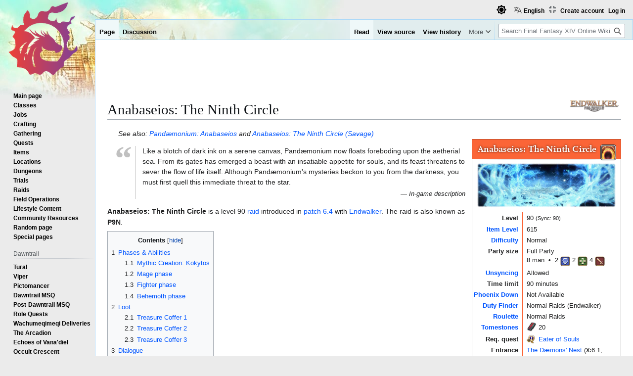

--- FILE ---
content_type: text/html; charset=UTF-8
request_url: https://ffxiv.consolegameswiki.com/wiki/Anabaseios:_The_Ninth_Circle
body_size: 18739
content:
<!DOCTYPE html>
<html class="client-nojs view-light theme-light skin-theme-clientpref-day" lang="en" dir="ltr">
<head>
<meta charset="UTF-8">
<title>Anabaseios: The Ninth Circle - Final Fantasy XIV Online Wiki - FFXIV / FF14 Online Community Wiki and Guide</title>
<script>(function(){var className="client-js view-light theme-light skin-theme-clientpref-day";var cookie=document.cookie.match(/(?:^|; )ffxiv_wiki_mwiki_mwclientpreferences=([^;]+)/);if(cookie){cookie[1].split('%2C').forEach(function(pref){className=className.replace(new RegExp('(^| )'+pref.replace(/-clientpref-\w+$|[^\w-]+/g,'')+'-clientpref-\\w+( |$)'),'$1'+pref+'$2');});}document.documentElement.className=className;}());RLCONF={"wgBreakFrames":false,"wgSeparatorTransformTable":["",""],"wgDigitTransformTable":["",""],"wgDefaultDateFormat":"dmy","wgMonthNames":["","January","February","March","April","May","June","July","August","September","October","November","December"],"wgRequestId":"34a38966eec8a1cd2c8a2d4f","wgCanonicalNamespace":"","wgCanonicalSpecialPageName":false,"wgNamespaceNumber":0,"wgPageName":"Anabaseios:_The_Ninth_Circle","wgTitle":"Anabaseios: The Ninth Circle","wgCurRevisionId":1135656,"wgRevisionId":1135656,"wgArticleId":200141,"wgIsArticle":true,"wgIsRedirect":false,"wgAction":"view","wgUserName":null,"wgUserGroups":["*"],"wgCategories":["Endwalker content","Raids"],"wgPageViewLanguage":"en","wgPageContentLanguage":"en","wgPageContentModel":"wikitext","wgRelevantPageName":"Anabaseios:_The_Ninth_Circle","wgRelevantArticleId":200141,"wgIsProbablyEditable":false,"wgRelevantPageIsProbablyEditable":false,"wgRestrictionEdit":[],"wgRestrictionMove":[],"wgPageFormsTargetName":null,"wgPageFormsAutocompleteValues":[],"wgPageFormsAutocompleteOnAllChars":false,"wgPageFormsFieldProperties":[],"wgPageFormsCargoFields":[],"wgPageFormsDependentFields":[],"wgPageFormsCalendarValues":[],"wgPageFormsCalendarParams":[],"wgPageFormsCalendarHTML":null,"wgPageFormsGridValues":[],"wgPageFormsGridParams":[],"wgPageFormsContLangYes":null,"wgPageFormsContLangNo":null,"wgPageFormsContLangMonths":[],"wgPageFormsHeightForMinimizingInstances":800,"wgPageFormsDelayReload":false,"wgPageFormsShowOnSelect":[],"wgPageFormsScriptPath":"/mediawiki/extensions/PageForms","edgValues":[],"wgPageFormsEDSettings":null,"wgAmericanDates":false,"wgMFDisplayWikibaseDescriptions":{"search":false,"watchlist":false,"tagline":false},"wgCiteReferencePreviewsActive":true,"wgVisualEditor":{"pageLanguageCode":"en","pageLanguageDir":"ltr","pageVariantFallbacks":"en"},"wgULSAcceptLanguageList":[],"wgMediaViewerOnClick":true,"wgMediaViewerEnabledByDefault":true,"srfFilteredConfig":null,"wgCheckUserClientHintsHeadersJsApi":["brands","architecture","bitness","fullVersionList","mobile","model","platform","platformVersion"],"wgEditSubmitButtonLabelPublish":false,"wgULSPosition":"personal","wgULSisCompactLinksEnabled":true,"wgVector2022LanguageInHeader":false,"wgULSisLanguageSelectorEmpty":false,"wgSiteNoticeId":"1.1"};
RLSTATE={"site.styles":"ready","user.styles":"ready","user":"ready","user.options":"loading","ext.embedVideo.styles":"ready","mediawiki.page.gallery.styles":"ready","skins.vector.styles.legacy":"ready","jquery.tablesorter.styles":"ready","jquery.makeCollapsible.styles":"ready","ext.socialprofile.responsive":"ready","ext.visualEditor.desktopArticleTarget.noscript":"ready","ext.uls.pt":"ready","ext.srf.styles":"ready","ext.dismissableSiteNotice.styles":"ready"};RLPAGEMODULES=["ext.smw.styles","mediawiki.page.gallery","smw.entityexaminer","site","mediawiki.page.ready","jquery.tablesorter","jquery.makeCollapsible","mediawiki.toc","skins.vector.legacy.js","ext.checkUser.clientHints","ext.visualEditor.desktopArticleTarget.init","ext.visualEditor.targetLoader","ext.embedVideo.overlay","ext.gadget.fixedWidthToggle","ext.gadget.stickyToc","ext.uls.compactlinks","ext.uls.interface","mmv.bootstrap","ext.themes.switcher","ext.smw.purge","ext.dismissableSiteNotice"];</script>
<script>(RLQ=window.RLQ||[]).push(function(){mw.loader.impl(function(){return["user.options@12s5i",function($,jQuery,require,module){mw.user.tokens.set({"patrolToken":"+\\","watchToken":"+\\","csrfToken":"+\\"});
}];});});</script>
<link rel="stylesheet" href="/mediawiki/load.php?lang=en&amp;modules=ext.dismissableSiteNotice.styles%7Cext.embedVideo.styles%7Cext.socialprofile.responsive%7Cext.srf.styles%7Cext.uls.pt%7Cext.visualEditor.desktopArticleTarget.noscript%7Cjquery.makeCollapsible.styles%7Cjquery.tablesorter.styles%7Cmediawiki.page.gallery.styles%7Cskins.vector.styles.legacy&amp;only=styles&amp;skin=vector">
<script async="" src="/mediawiki/load.php?lang=en&amp;modules=startup&amp;only=scripts&amp;raw=1&amp;skin=vector"></script>
<style>#mw-indicator-mw-helplink {display:none;}</style>
<meta name="ResourceLoaderDynamicStyles" content="">
<link rel="stylesheet" href="/mediawiki/load.php?lang=en&amp;modules=site.styles&amp;only=styles&amp;skin=vector">
<script async="" src="/mediawiki/load.php?lang=en&amp;skin=vector&amp;modules=ext.themes.apply&amp;only=scripts&amp;skin=vector&amp;raw=1"></script>
<meta name="generator" content="MediaWiki 1.44.2">
<meta name="robots" content="max-image-preview:standard">
<meta name="format-detection" content="telephone=no">
<meta name="viewport" content="width=1120">
<link rel="alternate" type="application/rdf+xml" title="Anabaseios: The Ninth Circle" href="/mediawiki/index.php?title=Special:ExportRDF&amp;xmlmime=rdf">
<link rel="search" type="application/opensearchdescription+xml" href="/mediawiki/rest.php/v1/search" title="Final Fantasy XIV Online Wiki (en)">
<link rel="EditURI" type="application/rsd+xml" href="https://ffxiv.consolegameswiki.com/mediawiki/api.php?action=rsd">
<link rel="alternate" type="application/atom+xml" title="Final Fantasy XIV Online Wiki Atom feed" href="/mediawiki/index.php?title=Special:RecentChanges&amp;feed=atom">
<script async src="https://cdn.fuseplatform.net/publift/tags/2/3967/fuse.js"></script>


<script async src="https://securepubads.g.doubleclick.net/tag/js/gpt.js"></script>


<script src="https://lds-img.finalfantasyxiv.com/pc/global/js/eorzeadb/loader.js?v3"></script>
<script async src="https://www.googletagmanager.com/gtag/js?id=UA-69771413-1"></script>
<script>
  window.dataLayer = window.dataLayer || [];
  function gtag(){dataLayer.push(arguments);}
  gtag('js', new Date());
  gtag('config', 'UA-69771413-1', {"anonymize_ip":true});
</script>
</head>
<body class="skin-vector-legacy mediawiki ltr sitedir-ltr mw-hide-empty-elt ns-0 ns-subject page-Anabaseios_The_Ninth_Circle rootpage-Anabaseios_The_Ninth_Circle skin-vector action-view"><div id="mw-page-base" class="noprint"></div>
<div id="mw-head-base" class="noprint"></div>
<div id="content" class="mw-body" role="main">
	<a id="top"></a>
	<div id="siteNotice"><div id="mw-dismissablenotice-anonplace"></div><script>(function(){var node=document.getElementById("mw-dismissablenotice-anonplace");if(node){node.outerHTML="\u003Cdiv class=\"mw-dismissable-notice\"\u003E\u003Cdiv class=\"mw-dismissable-notice-close\"\u003E[\u003Ca tabindex=\"0\" role=\"button\"\u003Edismiss\u003C/a\u003E]\u003C/div\u003E\u003Cdiv class=\"mw-dismissable-notice-body\"\u003E\u003Cdiv style=\"text-align:center; margin-top: -5px; min-height:100px;\"\u003E\n\n\u003C!-- Begin Top Banner Ad Code : ffxiv.consolegameswiki.com --\u003E\n\n\u003C!-- GAM 71161633/CGWIKI_consolegameswiki/header --\u003E\n\u003Cdiv data-fuse=\"header\"\u003E\u003C/div\u003E\n\n\u003Cdiv style=\"display:flex;flex-direction:column;align-items:center\" class=\"nomobile\"\u003E\n\n\u003Cdiv class=\"nomobile\"\u003E\n\u003C/div\u003E\n\n\u003Cdiv style=\"display:flex; flex-direction:row; justify-content:space-around;\"\u003E\n\n\u003Cdiv style=\"width:350px\" class=\"nomobile\"\u003E\n\n\u003C/div\u003E\n\n\u003Cdiv style=\"width:20px\" class=\"nomobile\"\u003E\n\u003C/div\u003E\n\n\u003Cdiv style=\"width:350px\" class=\"nomobile\"\u003E\n\n\u003C/div\u003E\n\n\u003C/div\u003E\n\n\u003C/div\u003E\n\n\u003C!-- End Top Banner Ad Code : ffxiv.consolegameswiki.com --\u003E\n\n\u003C/div\u003E\u003C/div\u003E\u003C/div\u003E";}}());</script></div>
	<div class="mw-indicators">
	<div id="mw-indicator-release-endwalker_icon" class="mw-indicator"><div class="mw-parser-output"><span typeof="mw:File"><a href="/wiki/Endwalker" title="Endwalker content"><img alt="Endwalker content" src="/mediawiki/images/thumb/3/30/FFXIV_Endwalker_banner.PNG/100px-FFXIV_Endwalker_banner.PNG" decoding="async" width="100" height="24" class="mw-file-element" srcset="/mediawiki/images/thumb/3/30/FFXIV_Endwalker_banner.PNG/150px-FFXIV_Endwalker_banner.PNG 1.5x, /mediawiki/images/thumb/3/30/FFXIV_Endwalker_banner.PNG/200px-FFXIV_Endwalker_banner.PNG 2x" data-file-width="600" data-file-height="143" /></a></span></div></div>
	<div id="mw-indicator-smw-entity-examiner" class="mw-indicator"><div class="smw-entity-examiner smw-indicator-vertical-bar-loader" data-subject="Anabaseios:_The_Ninth_Circle#0##" data-dir="ltr" data-uselang="" title="Running an examiner in the background"></div></div>
	</div>
	<h1 id="firstHeading" class="firstHeading mw-first-heading"><span class="mw-page-title-main">Anabaseios: The Ninth Circle</span></h1>
	<div id="bodyContent" class="vector-body">
		<div id="siteSub" class="noprint">From Final Fantasy XIV Online Wiki</div>
		<div id="contentSub"><div id="mw-content-subtitle"></div></div>
		<div id="contentSub2"></div>
		
		<div id="jump-to-nav"></div>
		<a class="mw-jump-link" href="#mw-head">Jump to navigation</a>
		<a class="mw-jump-link" href="#searchInput">Jump to search</a>
		<div id="mw-content-text" class="mw-body-content"><div class="mw-content-ltr mw-parser-output" lang="en" dir="ltr"><style data-mw-deduplicate="TemplateStyles:r1129404">.mw-parser-output .hatnote{margin-left:1.6em;font-style:italic}</style><div class="hatnote">See also: <a href="/wiki/Pand%C3%A6monium:_Anabaseios" title="Pandæmonium: Anabaseios">Pandæmonium: Anabaseios</a>&#160;and <a href="/wiki/Anabaseios:_The_Ninth_Circle_(Savage)" title="Anabaseios: The Ninth Circle (Savage)">Anabaseios: The Ninth Circle (Savage)</a></div>
<p class="mw-empty-elt">
</p>
<div class="infobox-n duty">
<div class="icon duty-infobox-icon">
<div style="overflow: hidden; width: 38px; height: 38px; display:inline-block; vertical-align:middle;">
<div style="margin: 5px 2px;" title="Raid"><span class="mw-default-size" typeof="mw:File"><span><img src="/mediawiki/images/d/d6/Raid.png" decoding="async" width="32" height="32" class="mw-file-element" data-file-width="32" data-file-height="32" /></span></span></div>
</div>
</div>
<p class="heading">Anabaseios: The Ninth Circle</p>
<div class="statistics"></div>
<div style="text-align: center; clear: both;"><span typeof="mw:File"><a href="/wiki/File:Anabaseios_The_Ninth_Circle.png" class="mw-file-description"><img src="/mediawiki/images/thumb/c/c4/Anabaseios_The_Ninth_Circle.png/280px-Anabaseios_The_Ninth_Circle.png" decoding="async" width="280" height="89" class="mw-file-element" srcset="/mediawiki/images/c/c4/Anabaseios_The_Ninth_Circle.png 1.5x" data-file-width="376" data-file-height="120" /></a></span></div>
<div class="wrapper">
<dl><dt>Level</dt>
<dd>90&#160;<small>(Sync: 90)</small></dd>
<dt><a href="/wiki/Item_Level" title="Item Level">Item Level</a></dt>
<dd>615</dd>
<dt><a href="/wiki/Difficulty" title="Difficulty">Difficulty</a></dt>
<dd>Normal</dd></dl>
<dl><dt>Party size</dt>
<dd>Full Party<br />8 man <b><span style="margin: 0em 0.3em;">•</span></b> 2 <span class="mw-valign-text-bottom" typeof="mw:File"><a href="/wiki/Tank" title="Tank"><img src="/mediawiki/images/thumb/d/d4/Tank_role.png/20px-Tank_role.png" decoding="async" width="20" height="20" class="mw-file-element" srcset="/mediawiki/images/thumb/d/d4/Tank_role.png/30px-Tank_role.png 1.5x, /mediawiki/images/thumb/d/d4/Tank_role.png/40px-Tank_role.png 2x" data-file-width="64" data-file-height="64" /></a></span> 2 <span class="mw-valign-text-bottom" typeof="mw:File"><a href="/wiki/Healer" title="Healer"><img src="/mediawiki/images/thumb/e/ec/Healer_role.png/20px-Healer_role.png" decoding="async" width="20" height="20" class="mw-file-element" srcset="/mediawiki/images/thumb/e/ec/Healer_role.png/30px-Healer_role.png 1.5x, /mediawiki/images/thumb/e/ec/Healer_role.png/40px-Healer_role.png 2x" data-file-width="64" data-file-height="64" /></a></span> 4 <span class="mw-valign-text-bottom" typeof="mw:File"><a href="/wiki/DPS" title="DPS"><img src="/mediawiki/images/thumb/e/e8/DPS_role.png/20px-DPS_role.png" decoding="async" width="20" height="20" class="mw-file-element" srcset="/mediawiki/images/thumb/e/e8/DPS_role.png/30px-DPS_role.png 1.5x, /mediawiki/images/thumb/e/e8/DPS_role.png/40px-DPS_role.png 2x" data-file-width="64" data-file-height="64" /></a></span></dd>
<dt><a href="/wiki/Unrestricted_Party" class="mw-redirect" title="Unrestricted Party">Unsyncing</a></dt>
<dd>Allowed</dd>
<dt>Time limit</dt>
<dd>90&#160;minutes</dd>
<dt><a href="/wiki/Phoenix_Down" title="Phoenix Down">Phoenix Down</a></dt>
<dd>Not Available</dd>
<dt><a href="/wiki/Duty_Finder" title="Duty Finder">Duty Finder</a></dt>
<dd>Normal Raids (Endwalker)</dd>
<dt><a href="/wiki/Duty_Roulette" title="Duty Roulette">Roulette</a></dt>
<dd>Normal Raids</dd>
<dt><a href="/wiki/Allagan_Tomestones" title="Allagan Tomestones">Tomestones</a></dt>
<dd><span style="position:relative; bottom:2px;"><span typeof="mw:File"><a href="/wiki/Allagan_Tomestone_of_Poetics" title="Allagan Tomestone of Poetics"><img alt="Allagan Tomestone of Poetics" src="/mediawiki/images/thumb/9/92/Allagan_Tomestone_of_Poetics.png/20px-Allagan_Tomestone_of_Poetics.png" decoding="async" width="20" height="20" class="mw-file-element" srcset="/mediawiki/images/thumb/9/92/Allagan_Tomestone_of_Poetics.png/30px-Allagan_Tomestone_of_Poetics.png 1.5x, /mediawiki/images/thumb/9/92/Allagan_Tomestone_of_Poetics.png/40px-Allagan_Tomestone_of_Poetics.png 2x" data-file-width="72" data-file-height="72" /></a></span></span>&#160;20&#160;</dd>
<dt>Req. quest</dt>
<dd><span class="text-icon"><span typeof="mw:File"><span title="Feature Quest"><img alt="Feature Quest" src="/mediawiki/images/thumb/c/ca/Featurequest.png/20px-Featurequest.png" decoding="async" width="20" height="20" class="mw-file-element" srcset="/mediawiki/images/thumb/c/ca/Featurequest.png/30px-Featurequest.png 1.5x, /mediawiki/images/thumb/c/ca/Featurequest.png/40px-Featurequest.png 2x" data-file-width="96" data-file-height="96" /></span></span></span> <a href="/wiki/Eater_of_Souls" title="Eater of Souls">Eater of Souls</a></dd>
<dt>Entrance</dt>
<dd><a href="/wiki/The_D%C3%A6mons%27_Nest" title="The Dæmons&#39; Nest">The Dæmons' Nest</a>&#160;(<b><small>X:</small></b>6.1, <b><small>Y:</small></b>5.8)</dd>
<dt>Location</dt>
<dd>The Aetherial Slough</dd>
<dt>Region</dt>
<dd><a href="/wiki/The_Northern_Empty" title="The Northern Empty">The Northern Empty</a></dd>
<dt><a href="/wiki/Stone,_Sky,_Sea" title="Stone, Sky, Sea">Stone, Sky, Sea</a></dt>
<dd><a href="/wiki/Stone,_Sky,_Sea_-_Pand%C3%A6monium:_Anabaseios" title="Stone, Sky, Sea - Pandæmonium: Anabaseios">Available</a></dd>
<dt><a href="/wiki/Patches" title="Patches">Patch</a></dt>
<dd><a href="/wiki/Patch_6.4" title="Patch 6.4">6.4</a></dd></dl>
</div>
<div class="clear" style="clear: both;"></div>
</div><blockquote class="quotation-box" style="padding: 0em 2em 0em 1em; margin: 1em 0em 1em 4em; border-left: 1px solid silver;"><div style="position: absolute; margin-top: -0.2em; margin-left: -0.8em; font: bold 5em Times New Roman, Times, Georgie, serif; color: silver;">“</div><div style="line-height: 1.53846em;">
<p>Like a blotch of dark ink on a serene canvas, Pandæmonium now floats foreboding upon the aetherial sea. From its gates has emerged a beast with an insatiable appetite for souls, and its feast threatens to sever the flow of life itself. Although Pandæmonium's mysteries beckon to you from the darkness, you must first quell this immediate threat to the star.
</p>
</div><p style="text-align: right; font-size: 0.9em; font-style:italic; margin-top:0;">— In-game description</p>
</blockquote><p><b>Anabaseios: The Ninth Circle</b> is a level 90 <a href="/wiki/Raid" class="mw-redirect" title="Raid">raid</a> introduced in <a href="/wiki/Patch_6.4" title="Patch 6.4">patch 6.4</a>&#160;with <a href="/wiki/Endwalker" title="Endwalker">Endwalker</a>. The raid is also known as <b>P9N</b>. 
</p><div id="toc" class="toc" role="navigation" aria-labelledby="mw-toc-heading"><input type="checkbox" role="button" id="toctogglecheckbox" class="toctogglecheckbox" style="display:none" /><div class="toctitle" lang="en" dir="ltr"><h2 id="mw-toc-heading">Contents</h2><span class="toctogglespan"><label class="toctogglelabel" for="toctogglecheckbox"></label></span></div>
<ul>
<li class="toclevel-1 tocsection-1"><a href="#Phases_&amp;_Abilities"><span class="tocnumber">1</span> <span class="toctext">Phases &amp; Abilities</span></a>
<ul>
<li class="toclevel-2 tocsection-2"><a href="#Mythic_Creation:_Kokytos"><span class="tocnumber">1.1</span> <span class="toctext">Mythic Creation: Kokytos</span></a></li>
<li class="toclevel-2 tocsection-3"><a href="#Mage_phase"><span class="tocnumber">1.2</span> <span class="toctext">Mage phase</span></a></li>
<li class="toclevel-2 tocsection-4"><a href="#Fighter_phase"><span class="tocnumber">1.3</span> <span class="toctext">Fighter phase</span></a></li>
<li class="toclevel-2 tocsection-5"><a href="#Behemoth_phase"><span class="tocnumber">1.4</span> <span class="toctext">Behemoth phase</span></a></li>
</ul>
</li>
<li class="toclevel-1 tocsection-6"><a href="#Loot"><span class="tocnumber">2</span> <span class="toctext">Loot</span></a>
<ul>
<li class="toclevel-2 tocsection-7"><a href="#Treasure_Coffer_1"><span class="tocnumber">2.1</span> <span class="toctext">Treasure Coffer 1</span></a></li>
<li class="toclevel-2 tocsection-8"><a href="#Treasure_Coffer_2"><span class="tocnumber">2.2</span> <span class="toctext">Treasure Coffer 2</span></a></li>
<li class="toclevel-2 tocsection-9"><a href="#Treasure_Coffer_3"><span class="tocnumber">2.3</span> <span class="toctext">Treasure Coffer 3</span></a></li>
</ul>
</li>
<li class="toclevel-1 tocsection-10"><a href="#Dialogue"><span class="tocnumber">3</span> <span class="toctext">Dialogue</span></a></li>
<li class="toclevel-1 tocsection-11"><a href="#Music"><span class="tocnumber">4</span> <span class="toctext">Music</span></a></li>
<li class="toclevel-1 tocsection-12"><a href="#Images"><span class="tocnumber">5</span> <span class="toctext">Images</span></a></li>
</ul>
</div>

<div class="mw-heading mw-heading2"><h2 id="Phases_&amp;_Abilities"><span id="Phases_.26_Abilities"></span>Phases &amp; Abilities</h2></div>
<div style="float:right; clear:right;margin-bottom:.5em; padding:.5em 0 .8em; padding-left: 1.4em"><figure class="embedvideo frame" data-service="youtube" style="width:350px">
	<div class="embedvideo-wrapper" style="height:197px"><iframe class="embedvideo-player" loading="lazy" frameborder="0" allow="accelerometer; clipboard-write; encrypted-media; fullscreen; gyroscope; picture-in-picture; autoplay" modestbranding="1" allowfullscreen="true" width="350" height="197" src="https://www.youtube-nocookie.com/embed/JlhtfkT9pq8"></iframe></div><figcaption>Raid Guide by MTQcapture</figcaption>
</figure></div>
<div class="mw-heading mw-heading3"><h3 id="Mythic_Creation:_Kokytos"><span class="mw-default-size" typeof="mw:File"><span><img src="/mediawiki/images/5/57/Aggressive_difficulty_r6.png" decoding="async" width="32" height="32" class="mw-file-element" data-file-width="32" data-file-height="32" /></span></span> Mythic Creation: <a href="/wiki/Kokytos" title="Kokytos">Kokytos</a></h3></div>
<ul><li><b>Gluttony's Augur</b>: raidwide damage</li>
<li><b>Ravening</b>: signals phase transition based on boss color (icy blue, red, or green)</li></ul>
<div class="mw-heading mw-heading3"><h3 id="Mage_phase">Mage phase</h3></div>
<ul><li><b>Fire III</b>: 4 players get spread markers, will expand before going off - move to far edge of arena ideally to create middle safespot</li>
<li><b>Blizzard III</b>: donut aoe centered around boss, will shrink before going off</li>
<li><b>Dualspell</b>: both basic fire and blizzard aoes, but one element will flash on screen and have its secondary effect happen (expanding spread markers or shrinking donut)</li>
<li><b>Global Spell</b>: raidwide with bleed</li>
<li><b>Iceflame Summoning</b> <i>(from cycle 2 onwards)</i>: drops 2 fire and 2 ice rocks. One element will flash and the same rocks will grow - get opposite of those rocks</li></ul>
<div class="mw-heading mw-heading3"><h3 id="Fighter_phase">Fighter phase</h3></div>
<ul><li><b>Archaic Rockbreaker</b>: knockback from center (stand outside blue). Lava lines of varying speeds/distance travel from center and emit point blank aoes when they stop, similar to <a href="/wiki/Cinder_Drift" title="Cinder Drift">Ruby Weapon</a>'s Ravensclaw</li>
<li><b>Archaic Demolish</b>: 2 group stack markers (ideally 4 players in each)</li>
<li><b>Ascendant Fist</b>: tankbuster</li>
<li><b>Front/Rear Combination</b>: either large or donut aoe, then large half-room cleave in direction indicated by ability</li></ul>
<div class="mw-heading mw-heading3"><h3 id="Behemoth_phase">Behemoth phase</h3></div>
<ul><li><b>Charybdis</b>: marked players drop puddle aoes, will inflict dot if stood in</li>
<li><b>Beastly Roar</b>: knockback from center with spread aoes (be mindful of spread markers and puddles). Knockback immunity works here</li>
<li><b>Pulverizing Pounce</b>: group stack</li>
<li><b>Gluttonous Rampage</b>: dual tankbuster tethers (stretch to turn purple instead of reddish with arrows) with proximity aoe from center. Ideally tanks take NW and NE, rest of party goes S</li>
<li><b>Comet</b>: triple proximity aoes, head to one safe side, then get to the one uncracked rock that drops</li>
<li><b>Ecliptic Meteor</b>: drops meteor in center - hide behind uncracked rock, then move away from rock after meteor goes off as rock will explode in pointblank aoe</li></ul>
<p><br />
Mechanics/phases seem to repeat from here
</p>
<div style="text-align:center; margin-top: -5px;">

<!-- Begin After First H2 Ad Code : ffxiv.consolegameswiki.com -->
<div style="display:flex;flex-direction:column;align-items:center" class="">

<div style="" class="primis">

<!-- code from Primis - ConsoleGamesWiki_Static_to_Float -->
<!-- Insert into the BODY section of the page -->
<script type="text/javascript" language="javascript" src="https://live.primis.tech/live/liveView.php?s=119799&schain=1.0,1!publift.com,01JP6NKKZ2Y0TRBZNB6K8EWR0C,1"></script>
<!-- code from Primis -->

</div>

<div style="display:flex; flex-direction:row; justify-content:space-around;">

<div style="width:350px" class="nomobile">

</div>

<div style="width:20px" class="nomobile">
</div>

<div style="width:350px" class="nomobile">

</div>

</div>

</div>

<!-- End After First H2 Ad Code : ffxiv.consolegameswiki.com -->

</div><div class="mw-heading mw-heading2"><h2 id="Loot">Loot</h2></div>
<ul><li><span style="position:relative; bottom:2px;"><span typeof="mw:File"><a href="/wiki/Allagan_Tomestone_of_Poetics" title="Allagan Tomestone of Poetics"><img alt="Allagan Tomestone of Poetics" src="/mediawiki/images/thumb/9/92/Allagan_Tomestone_of_Poetics.png/20px-Allagan_Tomestone_of_Poetics.png" decoding="async" width="20" height="20" class="mw-file-element" srcset="/mediawiki/images/thumb/9/92/Allagan_Tomestone_of_Poetics.png/30px-Allagan_Tomestone_of_Poetics.png 1.5x, /mediawiki/images/thumb/9/92/Allagan_Tomestone_of_Poetics.png/40px-Allagan_Tomestone_of_Poetics.png 2x" data-file-width="72" data-file-height="72" /></a></span></span>&#160;20 <a href="/wiki/Allagan_Tomestone_of_Poetics" title="Allagan Tomestone of Poetics">Allagan Tomestone of Poetics</a></li></ul>
<div class="mw-heading mw-heading3"><h3 id="Treasure_Coffer_1">Treasure Coffer 1</h3></div>
<table class="sortable item table">

<tbody><tr>
<th>Name</th>
<th>Type</th>
<th>Item Level</th>
<th>Rarity</th>
<th>Quantity
</th></tr>

<tr style="text-align:center">
<td style="text-align:left;"><span style="white-space:nowrap"><span class="plainlinks standard-frame-icon small"><span typeof="mw:File"><a href="/wiki/Unsung_Helm_of_Anabaseios" title="Unsung Helm of Anabaseios"><img src="/mediawiki/images/thumb/6/69/Unsung_helm_of_anabaseios_icon1.png/20px-Unsung_helm_of_anabaseios_icon1.png" decoding="async" width="20" height="20" class="mw-file-element" srcset="/mediawiki/images/thumb/6/69/Unsung_helm_of_anabaseios_icon1.png/30px-Unsung_helm_of_anabaseios_icon1.png 1.5x, /mediawiki/images/thumb/6/69/Unsung_helm_of_anabaseios_icon1.png/40px-Unsung_helm_of_anabaseios_icon1.png 2x" data-file-width="128" data-file-height="128" /></a></span></span> <a href="/wiki/Unsung_Helm_of_Anabaseios" title="Unsung Helm of Anabaseios">Unsung Helm of Anabaseios</a></span>
</td>
<td><a href="/wiki/Other" title="Other">Other</a>
</td>
<td>N/A
</td>
<td><span style="display:none">A</span><span class="rarity basic"><b>Basic</b></span>
</td>
<td>1
</td></tr>
<tr style="text-align:center">
<td style="text-align:left;"><span style="white-space:nowrap"><span class="plainlinks standard-frame-icon small"><span typeof="mw:File"><a href="/wiki/Unsung_Armor_of_Anabaseios" title="Unsung Armor of Anabaseios"><img src="/mediawiki/images/thumb/2/22/Unsung_armor_of_anabaseios_icon1.png/20px-Unsung_armor_of_anabaseios_icon1.png" decoding="async" width="20" height="20" class="mw-file-element" srcset="/mediawiki/images/thumb/2/22/Unsung_armor_of_anabaseios_icon1.png/30px-Unsung_armor_of_anabaseios_icon1.png 1.5x, /mediawiki/images/thumb/2/22/Unsung_armor_of_anabaseios_icon1.png/40px-Unsung_armor_of_anabaseios_icon1.png 2x" data-file-width="128" data-file-height="128" /></a></span></span> <a href="/wiki/Unsung_Armor_of_Anabaseios" title="Unsung Armor of Anabaseios">Unsung Armor of Anabaseios</a></span>
</td>
<td><a href="/wiki/Other" title="Other">Other</a>
</td>
<td>N/A
</td>
<td><span style="display:none">A</span><span class="rarity basic"><b>Basic</b></span>
</td>
<td>1
</td></tr>
<tr style="text-align:center">
<td style="text-align:left;"><span style="white-space:nowrap"><span class="plainlinks standard-frame-icon small"><span typeof="mw:File"><a href="/wiki/Unsung_Ring_of_Anabaseios" title="Unsung Ring of Anabaseios"><img src="/mediawiki/images/thumb/7/77/Unsung_ring_of_anabaseios_icon1.png/20px-Unsung_ring_of_anabaseios_icon1.png" decoding="async" width="20" height="20" class="mw-file-element" srcset="/mediawiki/images/thumb/7/77/Unsung_ring_of_anabaseios_icon1.png/30px-Unsung_ring_of_anabaseios_icon1.png 1.5x, /mediawiki/images/thumb/7/77/Unsung_ring_of_anabaseios_icon1.png/40px-Unsung_ring_of_anabaseios_icon1.png 2x" data-file-width="128" data-file-height="128" /></a></span></span> <a href="/wiki/Unsung_Ring_of_Anabaseios" title="Unsung Ring of Anabaseios">Unsung Ring of Anabaseios</a></span>
</td>
<td><a href="/wiki/Other" title="Other">Other</a>
</td>
<td>N/A
</td>
<td><span style="display:none">A</span><span class="rarity basic"><b>Basic</b></span>
</td>
<td>1
</td></tr>
<tr style="text-align:center">
<td style="text-align:left;"><span style="white-space:nowrap"><span class="plainlinks standard-frame-icon small"><span typeof="mw:File"><a href="/wiki/Unsung_Helm_of_Anabaseios" title="Unsung Helm of Anabaseios"><img src="/mediawiki/images/thumb/6/69/Unsung_helm_of_anabaseios_icon1.png/20px-Unsung_helm_of_anabaseios_icon1.png" decoding="async" width="20" height="20" class="mw-file-element" srcset="/mediawiki/images/thumb/6/69/Unsung_helm_of_anabaseios_icon1.png/30px-Unsung_helm_of_anabaseios_icon1.png 1.5x, /mediawiki/images/thumb/6/69/Unsung_helm_of_anabaseios_icon1.png/40px-Unsung_helm_of_anabaseios_icon1.png 2x" data-file-width="128" data-file-height="128" /></a></span></span> <a href="/wiki/Unsung_Helm_of_Anabaseios" title="Unsung Helm of Anabaseios">Unsung Helm of Anabaseios</a></span>
</td>
<td><a href="/wiki/Other" title="Other">Other</a>
</td>
<td>N/A
</td>
<td><span style="display:none">A</span><span class="rarity basic"><b>Basic</b></span>
</td>
<td>1
</td></tr></tbody></table>
<div class="mw-heading mw-heading3"><h3 id="Treasure_Coffer_2">Treasure Coffer 2</h3></div>
<table class="sortable item table">

<tbody><tr>
<th>Name</th>
<th>Type</th>
<th>Item Level</th>
<th>Rarity</th>
<th>Quantity
</th></tr>

<tr style="text-align:center">
<td style="text-align:left;"><span style="white-space:nowrap"><span class="plainlinks standard-frame-icon small"><span typeof="mw:File"><a href="/wiki/Unsung_Chausses_of_Anabaseios" title="Unsung Chausses of Anabaseios"><img src="/mediawiki/images/thumb/b/be/Unsung_chausses_of_anabaseios_icon1.png/20px-Unsung_chausses_of_anabaseios_icon1.png" decoding="async" width="20" height="20" class="mw-file-element" srcset="/mediawiki/images/thumb/b/be/Unsung_chausses_of_anabaseios_icon1.png/30px-Unsung_chausses_of_anabaseios_icon1.png 1.5x, /mediawiki/images/thumb/b/be/Unsung_chausses_of_anabaseios_icon1.png/40px-Unsung_chausses_of_anabaseios_icon1.png 2x" data-file-width="128" data-file-height="128" /></a></span></span> <a href="/wiki/Unsung_Chausses_of_Anabaseios" title="Unsung Chausses of Anabaseios">Unsung Chausses of Anabaseios</a></span>
</td>
<td><a href="/wiki/Other" title="Other">Other</a>
</td>
<td>N/A
</td>
<td><span style="display:none">A</span><span class="rarity basic"><b>Basic</b></span>
</td>
<td>1
</td></tr>
<tr style="text-align:center">
<td style="text-align:left;"><span style="white-space:nowrap"><span class="plainlinks standard-frame-icon small"><span typeof="mw:File"><a href="/wiki/Unsung_Greaves_of_Anabaseios" title="Unsung Greaves of Anabaseios"><img src="/mediawiki/images/thumb/0/01/Unsung_greaves_of_anabaseios_icon1.png/20px-Unsung_greaves_of_anabaseios_icon1.png" decoding="async" width="20" height="20" class="mw-file-element" srcset="/mediawiki/images/thumb/0/01/Unsung_greaves_of_anabaseios_icon1.png/30px-Unsung_greaves_of_anabaseios_icon1.png 1.5x, /mediawiki/images/thumb/0/01/Unsung_greaves_of_anabaseios_icon1.png/40px-Unsung_greaves_of_anabaseios_icon1.png 2x" data-file-width="128" data-file-height="128" /></a></span></span> <a href="/wiki/Unsung_Greaves_of_Anabaseios" title="Unsung Greaves of Anabaseios">Unsung Greaves of Anabaseios</a></span>
</td>
<td><a href="/wiki/Other" title="Other">Other</a>
</td>
<td>N/A
</td>
<td><span style="display:none">A</span><span class="rarity basic"><b>Basic</b></span>
</td>
<td>1
</td></tr>
<tr style="text-align:center">
<td style="text-align:left;"><span style="white-space:nowrap"><span class="plainlinks standard-frame-icon small"><span typeof="mw:File"><a href="/wiki/Unsung_Ring_of_Anabaseios" title="Unsung Ring of Anabaseios"><img src="/mediawiki/images/thumb/7/77/Unsung_ring_of_anabaseios_icon1.png/20px-Unsung_ring_of_anabaseios_icon1.png" decoding="async" width="20" height="20" class="mw-file-element" srcset="/mediawiki/images/thumb/7/77/Unsung_ring_of_anabaseios_icon1.png/30px-Unsung_ring_of_anabaseios_icon1.png 1.5x, /mediawiki/images/thumb/7/77/Unsung_ring_of_anabaseios_icon1.png/40px-Unsung_ring_of_anabaseios_icon1.png 2x" data-file-width="128" data-file-height="128" /></a></span></span> <a href="/wiki/Unsung_Ring_of_Anabaseios" title="Unsung Ring of Anabaseios">Unsung Ring of Anabaseios</a></span>
</td>
<td><a href="/wiki/Other" title="Other">Other</a>
</td>
<td>N/A
</td>
<td><span style="display:none">A</span><span class="rarity basic"><b>Basic</b></span>
</td>
<td>1
</td></tr>
<tr style="text-align:center">
<td style="text-align:left;"><span style="white-space:nowrap"><span class="plainlinks standard-frame-icon small"><span typeof="mw:File"><a href="/wiki/Unsung_Gauntlets_of_Anabaseios" title="Unsung Gauntlets of Anabaseios"><img src="/mediawiki/images/thumb/b/bd/Unsung_gauntlets_of_anabaseios_icon1.png/20px-Unsung_gauntlets_of_anabaseios_icon1.png" decoding="async" width="20" height="20" class="mw-file-element" srcset="/mediawiki/images/thumb/b/bd/Unsung_gauntlets_of_anabaseios_icon1.png/30px-Unsung_gauntlets_of_anabaseios_icon1.png 1.5x, /mediawiki/images/thumb/b/bd/Unsung_gauntlets_of_anabaseios_icon1.png/40px-Unsung_gauntlets_of_anabaseios_icon1.png 2x" data-file-width="128" data-file-height="128" /></a></span></span> <a href="/wiki/Unsung_Gauntlets_of_Anabaseios" title="Unsung Gauntlets of Anabaseios">Unsung Gauntlets of Anabaseios</a></span>
</td>
<td><a href="/wiki/Other" title="Other">Other</a>
</td>
<td>N/A
</td>
<td><span style="display:none">A</span><span class="rarity basic"><b>Basic</b></span>
</td>
<td>1
</td></tr></tbody></table>
<div class="mw-heading mw-heading3"><h3 id="Treasure_Coffer_3">Treasure Coffer 3</h3></div>
<table class="sortable item table">

<tbody><tr>
<th>Name</th>
<th>Type</th>
<th>Item Level</th>
<th>Rarity</th>
<th>Quantity
</th></tr>

<tr style="text-align:center">
<td style="text-align:left;"><span style="white-space:nowrap"><span class="plainlinks standard-frame-icon small"><span typeof="mw:File"><a href="/wiki/One_Amongst_the_Weary_Orchestrion_Roll" title="One Amongst the Weary Orchestrion Roll"><img src="/mediawiki/images/thumb/1/16/One_amongst_the_weary_orchestrion_roll_icon1.png/20px-One_amongst_the_weary_orchestrion_roll_icon1.png" decoding="async" width="20" height="20" class="mw-file-element" srcset="/mediawiki/images/thumb/1/16/One_amongst_the_weary_orchestrion_roll_icon1.png/30px-One_amongst_the_weary_orchestrion_roll_icon1.png 1.5x, /mediawiki/images/thumb/1/16/One_amongst_the_weary_orchestrion_roll_icon1.png/40px-One_amongst_the_weary_orchestrion_roll_icon1.png 2x" data-file-width="128" data-file-height="128" /></a></span></span> <a href="/wiki/One_Amongst_the_Weary_Orchestrion_Roll" title="One Amongst the Weary Orchestrion Roll">One Amongst the Weary Orchestrion Roll</a></span>
</td>
<td><a href="/wiki/Orchestrion_Roll" title="Orchestrion Roll">Orchestrion Roll</a>
</td>
<td>N/A
</td>
<td><span style="display:none">A</span><span class="rarity basic"><b>Basic</b></span>
</td>
<td>1
</td></tr></tbody></table>
<div class="mw-heading mw-heading2"><h2 id="Dialogue">Dialogue</h2></div>
<p>All lines from the boss are voice acted.
</p>
<pre>Kokytos: Eat, fight... Eat, fight...
Kokytos feasts upon the surrounding souls, gaining their strength.
Mage's Lament: Death brings me no peace... Such is my fate...
Mage's Lament: My strength is without equal!
Mage's Lament: Flames take you!
Kokytos whispers words of great power...
Mage's Lament: My every breath is laced with magicks!
Mage's Lament: Ice bind you!
Mage's Lament: Few can wield such power as mine!
Mage's Lament: Ice bind you!
Mage's Lament: This shouldn't kill you...
Mage's Lament: Another...fleeting diversion...
Kokytos retches a soul from its belly...
Martialist's Lament: Always more killin' to be done... And I'm always happy to oblige!
Martialist's Lament: Make it fun for me, eh?
Martialist's Lament: The first drops are always the sweetest!
Martialist's Lament: I've had enough of you!
Martialist's Lament: Ungh... Guess my time's up...
Beast's Lament: GRAAAHHH!
Beast's Lament: GRRRHH!
Mage's Lament: Disturbed once again...?
Mage's Lament: Crumble and die!
Mage's Lament: Entertain me, my darlings!
Martialist's Lament: It ain't a fight till the dying begins!
Martialist's Lament: I'll leave you bloody and battered!
</pre>
<div class="mw-heading mw-heading2"><h2 id="Music">Music</h2></div>
<table class="sortable mech1 align-left table">

<tbody><tr>
<th>Section
</th>
<th>Theme
</th></tr>
<tr>
<td><b>Main</b>
</td>
<td><span style="white-space:nowrap"><span class="plainlinks standard-frame-icon small"><span typeof="mw:File"><a href="/wiki/One_Amongst_the_Weary_Orchestrion_Roll" title="One Amongst the Weary Orchestrion Roll"><img src="/mediawiki/images/thumb/1/16/One_amongst_the_weary_orchestrion_roll_icon1.png/20px-One_amongst_the_weary_orchestrion_roll_icon1.png" decoding="async" width="20" height="20" class="mw-file-element" srcset="/mediawiki/images/thumb/1/16/One_amongst_the_weary_orchestrion_roll_icon1.png/30px-One_amongst_the_weary_orchestrion_roll_icon1.png 1.5x, /mediawiki/images/thumb/1/16/One_amongst_the_weary_orchestrion_roll_icon1.png/40px-One_amongst_the_weary_orchestrion_roll_icon1.png 2x" data-file-width="128" data-file-height="128" /></a></span></span> <a href="/wiki/One_Amongst_the_Weary_Orchestrion_Roll" title="One Amongst the Weary Orchestrion Roll">One Amongst the Weary</a></span>
</td></tr></tbody></table>
<div class="mw-heading mw-heading2"><h2 id="Images">Images</h2></div>
<ul class="gallery mw-gallery-packed">
		<li class="gallerybox" style="width: 401.33333333333px">
			<div class="thumb" style="width: 399.33333333333px;"><span typeof="mw:File"><a href="/wiki/File:P9N.png" class="mw-file-description"><img src="/mediawiki/images/thumb/8/89/P9N.png/599px-P9N.png" decoding="async" width="400" height="225" class="mw-file-element" srcset="/mediawiki/images/thumb/8/89/P9N.png/900px-P9N.png 1.5x, /mediawiki/images/thumb/8/89/P9N.png/1199px-P9N.png 2x" data-file-width="1920" data-file-height="1080" /></a></span></div>
			<div class="gallerytext"></div>
		</li>
		<li class="gallerybox" style="width: 401.33333333333px">
			<div class="thumb" style="width: 399.33333333333px;"><span typeof="mw:File"><a href="/wiki/File:P9_boss.png" class="mw-file-description"><img src="/mediawiki/images/thumb/5/5a/P9_boss.png/599px-P9_boss.png" decoding="async" width="400" height="225" class="mw-file-element" srcset="/mediawiki/images/thumb/5/5a/P9_boss.png/900px-P9_boss.png 1.5x, /mediawiki/images/thumb/5/5a/P9_boss.png/1199px-P9_boss.png 2x" data-file-width="1920" data-file-height="1080" /></a></span></div>
			<div class="gallerytext"></div>
		</li>
</ul>
<style data-mw-deduplicate="TemplateStyles:r1129748">.mw-parser-output .navbox-subgroup .navbox-group{min-width:15em}</style><div class="navbox-styles"><style data-mw-deduplicate="TemplateStyles:r1129410"></style><style data-mw-deduplicate="TemplateStyles:r1128201">.mw-parser-output .navbox{box-sizing:border-box;width:100%;clear:both;font-size:88%;text-align:center;padding:1px;margin:1em auto 0}.mw-parser-output .navbox .navbox{margin-top:0}.mw-parser-output .navbox+.navbox,.mw-parser-output .navbox+.navbox-styles+.navbox{margin-top:-1px}.mw-parser-output .navbox-inner,.mw-parser-output .navbox-subgroup{width:100%}.mw-parser-output .navbox-group,.mw-parser-output .navbox-title,.mw-parser-output .navbox-abovebelow{padding:0.25em 1em;line-height:1.5em;text-align:center}.mw-parser-output .navbox-group{white-space:nowrap;text-align:right}.mw-parser-output .navbox-list{line-height:1.5em}.mw-parser-output .navbox-list-with-group{text-align:left;border-left-width:2px;border-left-style:solid}.mw-parser-output tr+tr>.navbox-abovebelow,.mw-parser-output tr+tr>.navbox-group,.mw-parser-output tr+tr>.navbox-image,.mw-parser-output tr+tr>.navbox-list{}.mw-parser-output .navbox .hlist td dl,.mw-parser-output .navbox .hlist td ol,.mw-parser-output .navbox .hlist td ul,.mw-parser-output .navbox td.hlist dl,.mw-parser-output .navbox td.hlist ol,.mw-parser-output .navbox td.hlist ul{padding:0.125em 0}.mw-parser-output .navbox .navbar{display:block;font-size:100%}.mw-parser-output .navbox-title .navbar{float:left;text-align:left;margin-right:0.5em}</style><link rel="mw-deduplicated-inline-style" href="mw-data:TemplateStyles:r1129410" /><style data-mw-deduplicate="TemplateStyles:r1128219">.mw-parser-output .navbar{display:inline;font-size:88%;font-weight:normal}.mw-parser-output .navbar-collapse{float:left;text-align:left}.mw-parser-output .navbar-boxtext{word-spacing:0}.mw-parser-output .navbar ul{display:inline-block;white-space:nowrap;line-height:inherit}.mw-parser-output .navbar-brackets::before{margin-right:-0.125em;content:"[ "}.mw-parser-output .navbar-brackets::after{margin-left:-0.125em;content:" ]"}.mw-parser-output .navbar li{word-spacing:-0.125em}.mw-parser-output .navbar a>span,.mw-parser-output .navbar a>abbr{text-decoration:inherit}.mw-parser-output .navbar-mini abbr{font-variant:small-caps;border-bottom:none;text-decoration:none;cursor:inherit}.mw-parser-output .navbar-ct-full{font-size:114%;margin:0 7em}.mw-parser-output .navbar-ct-mini{font-size:114%;margin:0 4em}</style></div><div role="navigation" class="navbox" aria-labelledby="link=&amp;#124;20px&amp;#124;Raid_Raids" style="padding:3px"><table class="nowraplinks mw-collapsible expanded navbox-inner" style="border-spacing:0;background:transparent;color:inherit"><tbody><tr><th scope="col" class="navbox-title" colspan="2"><link rel="mw-deduplicated-inline-style" href="mw-data:TemplateStyles:r1129410" /><link rel="mw-deduplicated-inline-style" href="mw-data:TemplateStyles:r1128219" /><div class="navbar plainlinks hlist navbar-mini"><ul><li class="nv-view"><a href="/wiki/Template:Duties_nav/raid" title="Template:Duties nav/raid"><abbr title="View this template" style=";;background:none transparent;border:none;box-shadow:none;padding:0;">v</abbr></a></li><li class="nv-edit"><a href="/wiki/Special:EditPage/Template:Duties_nav/raid" title="Special:EditPage/Template:Duties nav/raid"><abbr title="Edit this template" style=";;background:none transparent;border:none;box-shadow:none;padding:0;">e</abbr></a></li><li class="nv-hist"><a href="/wiki/Special:PageHistory/Template:Duties_nav/raid" title="Special:PageHistory/Template:Duties nav/raid"><abbr title="History of this template" style=";;background:none transparent;border:none;box-shadow:none;padding:0;">h</abbr></a></li></ul></div><div id="link=&amp;#124;20px&amp;#124;Raid_Raids" style="font-size:114%;margin:0 4em"><span style="white-space: nowrap;"><span class="text-icon"><span typeof="mw:File"><span title="Raid"><img alt="Raid" src="/mediawiki/images/thumb/d/d6/Raid.png/20px-Raid.png" decoding="async" width="20" height="20" class="mw-file-element" srcset="/mediawiki/images/thumb/d/d6/Raid.png/30px-Raid.png 1.5x, /mediawiki/images/d/d6/Raid.png 2x" data-file-width="32" data-file-height="32" /></span></span></span> <a href="/wiki/Raids" title="Raids">Raids</a></span></div></th></tr><tr><th scope="row" class="navbox-group" style="width:1%"><a href="/wiki/Raids#A_Realm_Reborn" title="Raids">A Realm Reborn</a><br />(Lv. 50)</th><td class="navbox-list-with-group navbox-list navbox-odd hlist" style="width:100%;padding:0"><div style="padding:0 0.25em"></div><table class="nowraplinks navbox-subgroup" style="border-spacing:0"><tbody><tr><th scope="row" class="navbox-group" style="width:1%"><a href="/wiki/The_Coils_of_Bahamut" title="The Coils of Bahamut">The Coils of Bahamut</a></th><td class="navbox-list-with-group navbox-list navbox-odd" style="width:100%;padding:0"><div style="padding:0 0.25em"></div><table class="nowraplinks navbox-subgroup" style="border-spacing:0"><tbody><tr><th scope="row" class="navbox-group" style="width:1%"><a href="/wiki/The_Binding_Coil_of_Bahamut" title="The Binding Coil of Bahamut">The Binding Coil of Bahamut</a></th><td class="navbox-list-with-group navbox-list navbox-odd" style="width:100%;padding:0"><div style="padding:0 0.25em">
<ul><li><a href="/wiki/The_Binding_Coil_of_Bahamut_-_Turn_1" title="The Binding Coil of Bahamut - Turn 1">Turn 1</a></li>
<li><a href="/wiki/The_Binding_Coil_of_Bahamut_-_Turn_2" title="The Binding Coil of Bahamut - Turn 2">Turn 2</a></li>
<li><a href="/wiki/The_Binding_Coil_of_Bahamut_-_Turn_3" title="The Binding Coil of Bahamut - Turn 3">Turn 3</a></li>
<li><a href="/wiki/The_Binding_Coil_of_Bahamut_-_Turn_4" title="The Binding Coil of Bahamut - Turn 4">Turn 4</a></li>
<li><a href="/wiki/The_Binding_Coil_of_Bahamut_-_Turn_5" title="The Binding Coil of Bahamut - Turn 5">Turn 5</a></li></ul>
</div></td></tr><tr><th scope="row" class="navbox-group" style="width:1%"><a href="/wiki/The_Second_Coil_of_Bahamut" title="The Second Coil of Bahamut">The Second Coil of Bahamut</a></th><td class="navbox-list-with-group navbox-list navbox-even" style="width:100%;padding:0"><div style="padding:0 0.25em">
<ul><li><a href="/wiki/The_Second_Coil_of_Bahamut_-_Turn_1" title="The Second Coil of Bahamut - Turn 1">Turn 1</a> / <a href="/wiki/The_Second_Coil_of_Bahamut_-_Turn_1_(Savage)" title="The Second Coil of Bahamut - Turn 1 (Savage)">Savage</a></li>
<li><a href="/wiki/The_Second_Coil_of_Bahamut_-_Turn_2" title="The Second Coil of Bahamut - Turn 2">Turn 2</a> / <a href="/wiki/The_Second_Coil_of_Bahamut_-_Turn_2_(Savage)" title="The Second Coil of Bahamut - Turn 2 (Savage)">Savage</a></li>
<li><a href="/wiki/The_Second_Coil_of_Bahamut_-_Turn_3" title="The Second Coil of Bahamut - Turn 3">Turn 3</a> / <a href="/wiki/The_Second_Coil_of_Bahamut_-_Turn_3_(Savage)" title="The Second Coil of Bahamut - Turn 3 (Savage)">Savage</a></li>
<li><a href="/wiki/The_Second_Coil_of_Bahamut_-_Turn_4" title="The Second Coil of Bahamut - Turn 4">Turn 4</a> / <a href="/wiki/The_Second_Coil_of_Bahamut_-_Turn_4_(Savage)" title="The Second Coil of Bahamut - Turn 4 (Savage)">Savage</a></li></ul>
</div></td></tr><tr><th scope="row" class="navbox-group" style="width:1%"><a href="/wiki/The_Final_Coil_of_Bahamut" title="The Final Coil of Bahamut">The Final Coil of Bahamut</a></th><td class="navbox-list-with-group navbox-list navbox-odd" style="width:100%;padding:0"><div style="padding:0 0.25em">
<ul><li><a href="/wiki/The_Final_Coil_of_Bahamut_-_Turn_1" title="The Final Coil of Bahamut - Turn 1">Turn 1</a></li>
<li><a href="/wiki/The_Final_Coil_of_Bahamut_-_Turn_2" title="The Final Coil of Bahamut - Turn 2">Turn 2</a></li>
<li><a href="/wiki/The_Final_Coil_of_Bahamut_-_Turn_3" title="The Final Coil of Bahamut - Turn 3">Turn 3</a></li>
<li><a href="/wiki/The_Final_Coil_of_Bahamut_-_Turn_4" title="The Final Coil of Bahamut - Turn 4">Turn 4</a></li></ul>
</div></td></tr></tbody></table><div></div></td></tr><tr><th scope="row" class="navbox-group" style="width:1%"><a href="/wiki/Crystal_Tower" title="Crystal Tower">Crystal Tower</a></th><td class="navbox-list-with-group navbox-list navbox-even" style="width:100%;padding:0"><div style="padding:0 0.25em">
<ul><li><a href="/wiki/The_Labyrinth_of_the_Ancients" title="The Labyrinth of the Ancients">The Labyrinth of the Ancients</a></li>
<li><a href="/wiki/Syrcus_Tower" title="Syrcus Tower">Syrcus Tower</a></li>
<li><a href="/wiki/The_World_of_Darkness" title="The World of Darkness">The World of Darkness</a></li></ul>
</div></td></tr></tbody></table><div></div></td></tr><tr><th scope="row" class="navbox-group" style="width:1%"><a href="/wiki/Raids#Heavensward" title="Raids">Heavensward</a><br />(Lv. 60)</th><td class="navbox-list-with-group navbox-list navbox-odd hlist" style="width:100%;padding:0"><div style="padding:0 0.25em"></div><table class="nowraplinks navbox-subgroup" style="border-spacing:0"><tbody><tr><th scope="row" class="navbox-group" style="width:1%"><a href="/wiki/Alexander" title="Alexander">Alexander</a></th><td class="navbox-list-with-group navbox-list navbox-odd" style="width:100%;padding:0"><div style="padding:0 0.25em"></div><table class="nowraplinks navbox-subgroup" style="border-spacing:0"><tbody><tr><th scope="row" class="navbox-group" style="width:1%"><a href="/wiki/Alexander:_Gordias" title="Alexander: Gordias">Alexander: Gordias</a></th><td class="navbox-list-with-group navbox-list navbox-odd" style="width:100%;padding:0"><div style="padding:0 0.25em">
<ul><li><a href="/wiki/Alexander_-_The_Fist_of_the_Father" title="Alexander - The Fist of the Father">Fist</a> / <a href="/wiki/Alexander_-_The_Fist_of_the_Father_(Savage)" title="Alexander - The Fist of the Father (Savage)">Savage</a></li>
<li><a href="/wiki/Alexander_-_The_Cuff_of_the_Father" title="Alexander - The Cuff of the Father">Cuff</a> / <a href="/wiki/Alexander_-_The_Cuff_of_the_Father_(Savage)" title="Alexander - The Cuff of the Father (Savage)">Savage</a></li>
<li><a href="/wiki/Alexander_-_The_Arm_of_the_Father" title="Alexander - The Arm of the Father">Arm</a> / <a href="/wiki/Alexander_-_The_Arm_of_the_Father_(Savage)" title="Alexander - The Arm of the Father (Savage)">Savage</a></li>
<li><a href="/wiki/Alexander_-_The_Burden_of_the_Father" title="Alexander - The Burden of the Father">Burden</a> / <a href="/wiki/Alexander_-_The_Burden_of_the_Father_(Savage)" title="Alexander - The Burden of the Father (Savage)">Savage</a></li></ul>
</div></td></tr><tr><th scope="row" class="navbox-group" style="width:1%"><a href="/wiki/Alexander:_Midas" title="Alexander: Midas">Alexander: Midas</a></th><td class="navbox-list-with-group navbox-list navbox-even" style="width:100%;padding:0"><div style="padding:0 0.25em">
<ul><li><a href="/wiki/Alexander_-_The_Fist_of_the_Son" title="Alexander - The Fist of the Son">Fist</a> / <a href="/wiki/Alexander_-_The_Fist_of_the_Son_(Savage)" title="Alexander - The Fist of the Son (Savage)">Savage</a></li>
<li><a href="/wiki/Alexander_-_The_Cuff_of_the_Son" title="Alexander - The Cuff of the Son">Cuff</a> / <a href="/wiki/Alexander_-_The_Cuff_of_the_Son_(Savage)" title="Alexander - The Cuff of the Son (Savage)">Savage</a></li>
<li><a href="/wiki/Alexander_-_The_Arm_of_the_Son" title="Alexander - The Arm of the Son">Arm</a> / <a href="/wiki/Alexander_-_The_Arm_of_the_Son_(Savage)" title="Alexander - The Arm of the Son (Savage)">Savage</a></li>
<li><a href="/wiki/Alexander_-_The_Burden_of_the_Son" title="Alexander - The Burden of the Son">Burden</a> / <a href="/wiki/Alexander_-_The_Burden_of_the_Son_(Savage)" title="Alexander - The Burden of the Son (Savage)">Savage</a></li></ul>
</div></td></tr><tr><th scope="row" class="navbox-group" style="width:1%"><a href="/wiki/Alexander:_The_Creator" title="Alexander: The Creator">Alexander: The Creator</a></th><td class="navbox-list-with-group navbox-list navbox-odd" style="width:100%;padding:0"><div style="padding:0 0.25em">
<ul><li><a href="/wiki/Alexander_-_The_Eyes_of_the_Creator" title="Alexander - The Eyes of the Creator">Eyes</a> / <a href="/wiki/Alexander_-_The_Eyes_of_the_Creator_(Savage)" title="Alexander - The Eyes of the Creator (Savage)">Savage</a></li>
<li><a href="/wiki/Alexander_-_The_Breath_of_the_Creator" title="Alexander - The Breath of the Creator">Breath</a> / <a href="/wiki/Alexander_-_The_Breath_of_the_Creator_(Savage)" title="Alexander - The Breath of the Creator (Savage)">Savage</a></li>
<li><a href="/wiki/Alexander_-_The_Heart_of_the_Creator" title="Alexander - The Heart of the Creator">Heart</a> / <a href="/wiki/Alexander_-_The_Heart_of_the_Creator_(Savage)" title="Alexander - The Heart of the Creator (Savage)">Savage</a></li>
<li><a href="/wiki/Alexander_-_The_Soul_of_the_Creator" title="Alexander - The Soul of the Creator">Soul</a> / <a href="/wiki/Alexander_-_The_Soul_of_the_Creator_(Savage)" title="Alexander - The Soul of the Creator (Savage)">Savage</a></li></ul>
</div></td></tr></tbody></table><div></div></td></tr><tr><th scope="row" class="navbox-group" style="width:1%"><a href="/wiki/Shadow_of_Mhach" title="Shadow of Mhach">Shadow of Mhach</a></th><td class="navbox-list-with-group navbox-list navbox-even" style="width:100%;padding:0"><div style="padding:0 0.25em">
<ul><li><a href="/wiki/The_Void_Ark" title="The Void Ark">The Void Ark</a></li>
<li><a href="/wiki/The_Weeping_City_of_Mhach" title="The Weeping City of Mhach">The Weeping City of Mhach</a></li>
<li><a href="/wiki/Dun_Scaith" title="Dun Scaith">Dun Scaith</a></li></ul>
</div></td></tr></tbody></table><div></div></td></tr><tr><th scope="row" class="navbox-group" style="width:1%"><a href="/wiki/Raids#Stormblood" title="Raids">Stormblood</a><br />(Lv. 70)</th><td class="navbox-list-with-group navbox-list navbox-odd hlist" style="width:100%;padding:0"><div style="padding:0 0.25em"></div><table class="nowraplinks navbox-subgroup" style="border-spacing:0"><tbody><tr><th scope="row" class="navbox-group" style="width:1%"><a href="/wiki/Omega_(Raids)" title="Omega (Raids)">Omega</a></th><td class="navbox-list-with-group navbox-list navbox-odd" style="width:100%;padding:0"><div style="padding:0 0.25em"></div><table class="nowraplinks navbox-subgroup" style="border-spacing:0"><tbody><tr><th scope="row" class="navbox-group" style="width:1%"><a href="/wiki/Omega:_Deltascape" title="Omega: Deltascape">Omega: Deltascape</a></th><td class="navbox-list-with-group navbox-list navbox-odd" style="width:100%;padding:0"><div style="padding:0 0.25em">
<ul><li><a href="/wiki/Deltascape_V1.0" title="Deltascape V1.0">V1.0</a> / <a href="/wiki/Deltascape_V1.0_(Savage)" title="Deltascape V1.0 (Savage)">Savage</a></li>
<li><a href="/wiki/Deltascape_V2.0" title="Deltascape V2.0">V2.0</a> / <a href="/wiki/Deltascape_V2.0_(Savage)" title="Deltascape V2.0 (Savage)">Savage</a></li>
<li><a href="/wiki/Deltascape_V3.0" title="Deltascape V3.0">V3.0</a> / <a href="/wiki/Deltascape_V3.0_(Savage)" title="Deltascape V3.0 (Savage)">Savage</a></li>
<li><a href="/wiki/Deltascape_V4.0" title="Deltascape V4.0">V4.0</a> / <a href="/wiki/Deltascape_V4.0_(Savage)" title="Deltascape V4.0 (Savage)">Savage</a></li></ul>
</div></td></tr><tr><th scope="row" class="navbox-group" style="width:1%"><a href="/wiki/Omega:_Sigmascape" title="Omega: Sigmascape">Omega: Sigmascape</a></th><td class="navbox-list-with-group navbox-list navbox-even" style="width:100%;padding:0"><div style="padding:0 0.25em">
<ul><li><a href="/wiki/Sigmascape_V1.0" title="Sigmascape V1.0">V1.0</a> / <a href="/wiki/Sigmascape_V1.0_(Savage)" title="Sigmascape V1.0 (Savage)">Savage</a></li>
<li><a href="/wiki/Sigmascape_V2.0" title="Sigmascape V2.0">V2.0</a> / <a href="/wiki/Sigmascape_V2.0_(Savage)" title="Sigmascape V2.0 (Savage)">Savage</a></li>
<li><a href="/wiki/Sigmascape_V3.0" title="Sigmascape V3.0">V3.0</a> / <a href="/wiki/Sigmascape_V3.0_(Savage)" title="Sigmascape V3.0 (Savage)">Savage</a></li>
<li><a href="/wiki/Sigmascape_V4.0" title="Sigmascape V4.0">V4.0</a> / <a href="/wiki/Sigmascape_V4.0_(Savage)" title="Sigmascape V4.0 (Savage)">Savage</a></li></ul>
</div></td></tr><tr><th scope="row" class="navbox-group" style="width:1%"><a href="/wiki/Omega:_Alphascape" title="Omega: Alphascape">Omega: Alphascape</a></th><td class="navbox-list-with-group navbox-list navbox-odd" style="width:100%;padding:0"><div style="padding:0 0.25em">
<ul><li><a href="/wiki/Alphascape_V1.0" title="Alphascape V1.0">V1.0</a> / <a href="/wiki/Alphascape_V1.0_(Savage)" title="Alphascape V1.0 (Savage)">Savage</a></li>
<li><a href="/wiki/Alphascape_V2.0" title="Alphascape V2.0">V2.0</a> / <a href="/wiki/Alphascape_V2.0_(Savage)" title="Alphascape V2.0 (Savage)">Savage</a></li>
<li><a href="/wiki/Alphascape_V3.0" title="Alphascape V3.0">V3.0</a> / <a href="/wiki/Alphascape_V3.0_(Savage)" title="Alphascape V3.0 (Savage)">Savage</a></li>
<li><a href="/wiki/Alphascape_V4.0" title="Alphascape V4.0">V4.0</a> / <a href="/wiki/Alphascape_V4.0_(Savage)" title="Alphascape V4.0 (Savage)">Savage</a></li></ul>
</div></td></tr></tbody></table><div></div></td></tr><tr><th scope="row" class="navbox-group" style="width:1%"><a href="/wiki/Return_to_Ivalice" title="Return to Ivalice">Return to Ivalice</a></th><td class="navbox-list-with-group navbox-list navbox-even" style="width:100%;padding:0"><div style="padding:0 0.25em">
<ul><li><a href="/wiki/The_Royal_City_of_Rabanastre" title="The Royal City of Rabanastre">The Royal City of Rabanastre</a></li>
<li><a href="/wiki/The_Ridorana_Lighthouse" title="The Ridorana Lighthouse">The Ridorana Lighthouse</a></li>
<li><a href="/wiki/The_Orbonne_Monastery" title="The Orbonne Monastery">The Orbonne Monastery</a></li></ul>
</div></td></tr><tr><th scope="row" class="navbox-group" style="width:1%"><span style="white-space: nowrap;"><span class="text-icon"><span typeof="mw:File"><span title="Ultimate Raid"><img alt="Ultimate Raid" src="/mediawiki/images/thumb/8/8a/Ultimate_Raid.png/20px-Ultimate_Raid.png" decoding="async" width="20" height="20" class="mw-file-element" srcset="/mediawiki/images/thumb/8/8a/Ultimate_Raid.png/30px-Ultimate_Raid.png 1.5x, /mediawiki/images/8/8a/Ultimate_Raid.png 2x" data-file-width="32" data-file-height="32" /></span></span></span> <a href="/wiki/Ultimate_Raid" class="mw-redirect" title="Ultimate Raid">Ultimate</a></span></th><td class="navbox-list-with-group navbox-list navbox-odd" style="width:100%;padding:0"><div style="padding:0 0.25em">
<ul><li><a href="/wiki/The_Unending_Coil_of_Bahamut_(Ultimate)" title="The Unending Coil of Bahamut (Ultimate)">The Unending Coil of Bahamut (Ultimate)</a></li>
<li><a href="/wiki/The_Weapon%27s_Refrain_(Ultimate)" title="The Weapon&#39;s Refrain (Ultimate)">The Weapon's Refrain (Ultimate)</a></li></ul>
</div></td></tr></tbody></table><div></div></td></tr><tr><th scope="row" class="navbox-group" style="width:1%"><a href="/wiki/Raids#Shadowbringers" title="Raids">Shadowbringers</a><br />(Lv. 80)</th><td class="navbox-list-with-group navbox-list navbox-odd hlist" style="width:100%;padding:0"><div style="padding:0 0.25em"></div><table class="nowraplinks navbox-subgroup" style="border-spacing:0"><tbody><tr><th scope="row" class="navbox-group" style="width:1%"><a href="/wiki/Eden" title="Eden">Eden</a></th><td class="navbox-list-with-group navbox-list navbox-odd" style="width:100%;padding:0"><div style="padding:0 0.25em"></div><table class="nowraplinks navbox-subgroup" style="border-spacing:0"><tbody><tr><th scope="row" class="navbox-group" style="width:1%"><a href="/wiki/Eden%27s_Gate" title="Eden&#39;s Gate">Eden's Gate</a></th><td class="navbox-list-with-group navbox-list navbox-even" style="width:100%;padding:0"><div style="padding:0 0.25em">
<ul><li><a href="/wiki/Eden%27s_Gate:_Resurrection" title="Eden&#39;s Gate: Resurrection">Resurrection</a> / <a href="/wiki/Eden%27s_Gate:_Resurrection_(Savage)" title="Eden&#39;s Gate: Resurrection (Savage)">Savage</a></li>
<li><a href="/wiki/Eden%27s_Gate:_Descent" title="Eden&#39;s Gate: Descent">Descent</a> / <a href="/wiki/Eden%27s_Gate:_Descent_(Savage)" title="Eden&#39;s Gate: Descent (Savage)">Savage</a></li>
<li><a href="/wiki/Eden%27s_Gate:_Inundation" title="Eden&#39;s Gate: Inundation">Inundation</a> / <a href="/wiki/Eden%27s_Gate:_Inundation_(Savage)" title="Eden&#39;s Gate: Inundation (Savage)">Savage</a></li>
<li><a href="/wiki/Eden%27s_Gate:_Sepulture" title="Eden&#39;s Gate: Sepulture">Sepulture</a> / <a href="/wiki/Eden%27s_Gate:_Sepulture_(Savage)" title="Eden&#39;s Gate: Sepulture (Savage)">Savage</a></li></ul>
</div></td></tr><tr><th scope="row" class="navbox-group" style="width:1%"><a href="/wiki/Eden%27s_Verse" title="Eden&#39;s Verse">Eden's Verse</a></th><td class="navbox-list-with-group navbox-list navbox-odd" style="width:100%;padding:0"><div style="padding:0 0.25em">
<ul><li><a href="/wiki/Eden%27s_Verse:_Fulmination" title="Eden&#39;s Verse: Fulmination">Fulmination</a> / <a href="/wiki/Eden%27s_Verse:_Fulmination_(Savage)" title="Eden&#39;s Verse: Fulmination (Savage)">Savage</a></li>
<li><a href="/wiki/Eden%27s_Verse:_Furor" title="Eden&#39;s Verse: Furor">Furor</a> / <a href="/wiki/Eden%27s_Verse:_Furor_(Savage)" title="Eden&#39;s Verse: Furor (Savage)">Savage</a></li>
<li><a href="/wiki/Eden%27s_Verse:_Iconoclasm" title="Eden&#39;s Verse: Iconoclasm">Iconoclasm</a> / <a href="/wiki/Eden%27s_Verse:_Iconoclasm_(Savage)" title="Eden&#39;s Verse: Iconoclasm (Savage)">Savage</a></li>
<li><a href="/wiki/Eden%27s_Verse:_Refulgence" title="Eden&#39;s Verse: Refulgence">Refulgence</a> / <a href="/wiki/Eden%27s_Verse:_Refulgence_(Savage)" title="Eden&#39;s Verse: Refulgence (Savage)">Savage</a></li></ul>
</div></td></tr><tr><th scope="row" class="navbox-group" style="width:1%"><a href="/wiki/Eden%27s_Promise" title="Eden&#39;s Promise">Eden's Promise</a></th><td class="navbox-list-with-group navbox-list navbox-even" style="width:100%;padding:0"><div style="padding:0 0.25em">
<ul><li><a href="/wiki/Eden%27s_Promise:_Umbra" title="Eden&#39;s Promise: Umbra">Umbra</a> / <a href="/wiki/Eden%27s_Promise:_Umbra_(Savage)" title="Eden&#39;s Promise: Umbra (Savage)">Savage</a></li>
<li><a href="/wiki/Eden%27s_Promise:_Litany" title="Eden&#39;s Promise: Litany">Litany</a> / <a href="/wiki/Eden%27s_Promise:_Litany_(Savage)" title="Eden&#39;s Promise: Litany (Savage)">Savage</a></li>
<li><a href="/wiki/Eden%27s_Promise:_Anamorphosis" title="Eden&#39;s Promise: Anamorphosis">Anamorphosis</a> / <a href="/wiki/Eden%27s_Promise:_Anamorphosis_(Savage)" title="Eden&#39;s Promise: Anamorphosis (Savage)">Savage</a></li>
<li><a href="/wiki/Eden%27s_Promise:_Eternity" title="Eden&#39;s Promise: Eternity">Eternity</a> / <a href="/wiki/Eden%27s_Promise:_Eternity_(Savage)" title="Eden&#39;s Promise: Eternity (Savage)">Savage</a></li></ul>
</div></td></tr></tbody></table><div></div></td></tr><tr><th scope="row" class="navbox-group" style="width:1%"><a href="/wiki/YoRHa:_Dark_Apocalypse" title="YoRHa: Dark Apocalypse">YoRHa: Dark Apocalypse</a></th><td class="navbox-list-with-group navbox-list navbox-odd" style="width:100%;padding:0"><div style="padding:0 0.25em">
<ul><li><a href="/wiki/The_Copied_Factory" title="The Copied Factory">The Copied Factory</a></li>
<li><a href="/wiki/The_Puppets%27_Bunker" title="The Puppets&#39; Bunker">The Puppets' Bunker</a></li>
<li><a href="/wiki/The_Tower_at_Paradigm%27s_Breach" title="The Tower at Paradigm&#39;s Breach">The Tower at Paradigm's Breach</a></li></ul>
</div></td></tr><tr><th scope="row" class="navbox-group" style="width:1%"><span style="white-space: nowrap;"><span class="text-icon"><span typeof="mw:File"><span title="Ultimate Raid"><img alt="Ultimate Raid" src="/mediawiki/images/thumb/8/8a/Ultimate_Raid.png/20px-Ultimate_Raid.png" decoding="async" width="20" height="20" class="mw-file-element" srcset="/mediawiki/images/thumb/8/8a/Ultimate_Raid.png/30px-Ultimate_Raid.png 1.5x, /mediawiki/images/8/8a/Ultimate_Raid.png 2x" data-file-width="32" data-file-height="32" /></span></span></span> <a href="/wiki/Ultimate_Raid" class="mw-redirect" title="Ultimate Raid">Ultimate</a></span></th><td class="navbox-list-with-group navbox-list navbox-even" style="width:100%;padding:0"><div style="padding:0 0.25em">
<ul><li><a href="/wiki/The_Epic_of_Alexander_(Ultimate)" title="The Epic of Alexander (Ultimate)">The Epic of Alexander (Ultimate)</a></li></ul>
</div></td></tr></tbody></table><div></div></td></tr><tr><th scope="row" class="navbox-group" style="width:1%"><a href="/wiki/Raids#Endwalker" title="Raids">Endwalker</a><br />(Lv. 90)</th><td class="navbox-list-with-group navbox-list navbox-odd hlist" style="width:100%;padding:0"><div style="padding:0 0.25em"></div><table class="nowraplinks navbox-subgroup" style="border-spacing:0"><tbody><tr><th scope="row" class="navbox-group" style="width:1%"><a href="/wiki/Pand%C3%A6monium" title="Pandæmonium">Pandæmonium</a></th><td class="navbox-list-with-group navbox-list navbox-odd" style="width:100%;padding:0"><div style="padding:0 0.25em"></div><table class="nowraplinks navbox-subgroup" style="border-spacing:0"><tbody><tr><th scope="row" class="navbox-group" style="width:1%"><a href="/wiki/Pand%C3%A6monium:_Asphodelos" title="Pandæmonium: Asphodelos">Pandæmonium: Asphodelos</a></th><td class="navbox-list-with-group navbox-list navbox-odd" style="width:100%;padding:0"><div style="padding:0 0.25em">
<ul><li><a href="/wiki/Asphodelos:_The_First_Circle" title="Asphodelos: The First Circle">First</a> / <a href="/wiki/Asphodelos:_The_First_Circle_(Savage)" title="Asphodelos: The First Circle (Savage)">Savage</a></li>
<li><a href="/wiki/Asphodelos:_The_Second_Circle" title="Asphodelos: The Second Circle">Second</a> / <a href="/wiki/Asphodelos:_The_Second_Circle_(Savage)" title="Asphodelos: The Second Circle (Savage)">Savage</a></li>
<li><a href="/wiki/Asphodelos:_The_Third_Circle" title="Asphodelos: The Third Circle">Third</a> / <a href="/wiki/Asphodelos:_The_Third_Circle_(Savage)" title="Asphodelos: The Third Circle (Savage)">Savage</a></li>
<li><a href="/wiki/Asphodelos:_The_Fourth_Circle" title="Asphodelos: The Fourth Circle">Fourth</a> / <a href="/wiki/Asphodelos:_The_Fourth_Circle_(Savage)" title="Asphodelos: The Fourth Circle (Savage)">Savage</a></li></ul>
</div></td></tr><tr><th scope="row" class="navbox-group" style="width:1%"><a href="/wiki/Pand%C3%A6monium:_Abyssos" title="Pandæmonium: Abyssos">Pandæmonium: Abyssos</a></th><td class="navbox-list-with-group navbox-list navbox-even" style="width:100%;padding:0"><div style="padding:0 0.25em">
<ul><li><a href="/wiki/Abyssos:_The_Fifth_Circle" title="Abyssos: The Fifth Circle">Fifth</a> / <a href="/wiki/Abyssos:_The_Fifth_Circle_(Savage)" title="Abyssos: The Fifth Circle (Savage)">Savage</a></li>
<li><a href="/wiki/Abyssos:_The_Sixth_Circle" title="Abyssos: The Sixth Circle">Sixth</a> / <a href="/wiki/Abyssos:_The_Sixth_Circle_(Savage)" title="Abyssos: The Sixth Circle (Savage)">Savage</a></li>
<li><a href="/wiki/Abyssos:_The_Seventh_Circle" title="Abyssos: The Seventh Circle">Seventh</a> / <a href="/wiki/Abyssos:_The_Seventh_Circle_(Savage)" title="Abyssos: The Seventh Circle (Savage)">Savage</a></li>
<li><a href="/wiki/Abyssos:_The_Eighth_Circle" title="Abyssos: The Eighth Circle">Eighth</a> / <a href="/wiki/Abyssos:_The_Eighth_Circle_(Savage)" title="Abyssos: The Eighth Circle (Savage)">Savage</a></li></ul>
</div></td></tr><tr><th scope="row" class="navbox-group" style="width:1%"><a href="/wiki/Pand%C3%A6monium:_Anabaseios" title="Pandæmonium: Anabaseios">Pandæmonium: Anabaseios</a></th><td class="navbox-list-with-group navbox-list navbox-odd" style="width:100%;padding:0"><div style="padding:0 0.25em">
<ul><li><a class="mw-selflink selflink">Ninth</a> / <a href="/wiki/Anabaseios:_The_Ninth_Circle_(Savage)" title="Anabaseios: The Ninth Circle (Savage)">Savage</a></li>
<li><a href="/wiki/Anabaseios:_The_Tenth_Circle" title="Anabaseios: The Tenth Circle">Tenth</a> / <a href="/wiki/Anabaseios:_The_Tenth_Circle_(Savage)" title="Anabaseios: The Tenth Circle (Savage)">Savage</a></li>
<li><a href="/wiki/Anabaseios:_The_Eleventh_Circle" title="Anabaseios: The Eleventh Circle">Eleventh</a> / <a href="/wiki/Anabaseios:_The_Eleventh_Circle_(Savage)" title="Anabaseios: The Eleventh Circle (Savage)">Savage</a></li>
<li><a href="/wiki/Anabaseios:_The_Twelfth_Circle" title="Anabaseios: The Twelfth Circle">Twelfth</a> / <a href="/wiki/Anabaseios:_The_Twelfth_Circle_(Savage)" title="Anabaseios: The Twelfth Circle (Savage)">Savage</a></li></ul>
</div></td></tr></tbody></table><div></div></td></tr><tr><th scope="row" class="navbox-group" style="width:1%"><a href="/wiki/Myths_of_the_Realm" title="Myths of the Realm">Myths of the Realm</a></th><td class="navbox-list-with-group navbox-list navbox-even" style="width:100%;padding:0"><div style="padding:0 0.25em">
<ul><li><a href="/wiki/Aglaia" title="Aglaia">Aglaia</a></li>
<li><a href="/wiki/Euphrosyne" title="Euphrosyne">Euphrosyne</a></li>
<li><a href="/wiki/Thaleia" title="Thaleia">Thaleia</a></li></ul>
</div></td></tr><tr><th scope="row" class="navbox-group" style="width:1%"><span style="white-space: nowrap;"><span class="text-icon"><span typeof="mw:File"><span title="Ultimate Raid"><img alt="Ultimate Raid" src="/mediawiki/images/thumb/8/8a/Ultimate_Raid.png/20px-Ultimate_Raid.png" decoding="async" width="20" height="20" class="mw-file-element" srcset="/mediawiki/images/thumb/8/8a/Ultimate_Raid.png/30px-Ultimate_Raid.png 1.5x, /mediawiki/images/8/8a/Ultimate_Raid.png 2x" data-file-width="32" data-file-height="32" /></span></span></span> <a href="/wiki/Ultimate_Raid" class="mw-redirect" title="Ultimate Raid">Ultimate</a></span></th><td class="navbox-list-with-group navbox-list navbox-odd" style="width:100%;padding:0"><div style="padding:0 0.25em">
<ul><li><a href="/wiki/Dragonsong%27s_Reprise_(Ultimate)" title="Dragonsong&#39;s Reprise (Ultimate)">Dragonsong's Reprise (Ultimate)</a></li>
<li><a href="/wiki/The_Omega_Protocol_(Ultimate)" title="The Omega Protocol (Ultimate)">The Omega Protocol (Ultimate)</a></li></ul>
</div></td></tr></tbody></table><div></div></td></tr><tr><th scope="row" class="navbox-group" style="width:1%"><a href="/wiki/Raids#Dawntrail" title="Raids">Dawntrail</a><br />(Lv. 100)</th><td class="navbox-list-with-group navbox-list navbox-odd hlist" style="width:100%;padding:0"><div style="padding:0 0.25em"></div><table class="nowraplinks navbox-subgroup" style="border-spacing:0"><tbody><tr><th scope="row" class="navbox-group" style="width:1%"><a href="/wiki/The_Arcadion" title="The Arcadion">The Arcadion</a></th><td class="navbox-list-with-group navbox-list navbox-odd" style="width:100%;padding:0"><div style="padding:0 0.25em"></div><table class="nowraplinks navbox-subgroup" style="border-spacing:0"><tbody><tr><th scope="row" class="navbox-group" style="width:1%"><a href="/wiki/AAC_Light-heavyweight_Tier" title="AAC Light-heavyweight Tier">AAC Light-heavyweight Tier</a></th><td class="navbox-list-with-group navbox-list navbox-even" style="width:100%;padding:0"><div style="padding:0 0.25em">
<ul><li><a href="/wiki/AAC_Light-heavyweight_M1" title="AAC Light-heavyweight M1">M1</a> / <a href="/wiki/AAC_Light-heavyweight_M1_(Savage)" title="AAC Light-heavyweight M1 (Savage)">Savage</a></li>
<li><a href="/wiki/AAC_Light-heavyweight_M2" title="AAC Light-heavyweight M2">M2</a> / <a href="/wiki/AAC_Light-heavyweight_M2_(Savage)" title="AAC Light-heavyweight M2 (Savage)">Savage</a></li>
<li><a href="/wiki/AAC_Light-heavyweight_M3" title="AAC Light-heavyweight M3">M3</a> / <a href="/wiki/AAC_Light-heavyweight_M3_(Savage)" title="AAC Light-heavyweight M3 (Savage)">Savage</a></li>
<li><a href="/wiki/AAC_Light-heavyweight_M4" title="AAC Light-heavyweight M4">M4</a> / <a href="/wiki/AAC_Light-heavyweight_M4_(Savage)" title="AAC Light-heavyweight M4 (Savage)">Savage</a></li></ul>
</div></td></tr><tr><th scope="row" class="navbox-group" style="width:1%"><a href="/wiki/AAC_Cruiserweight_Tier" title="AAC Cruiserweight Tier">AAC Cruiserweight Tier</a></th><td class="navbox-list-with-group navbox-list navbox-odd" style="width:100%;padding:0"><div style="padding:0 0.25em">
<ul><li><a href="/wiki/AAC_Cruiserweight_M1" title="AAC Cruiserweight M1">M1</a> / <a href="/wiki/AAC_Cruiserweight_M1_(Savage)" title="AAC Cruiserweight M1 (Savage)">Savage</a></li>
<li><a href="/wiki/AAC_Cruiserweight_M2" title="AAC Cruiserweight M2">M2</a> / <a href="/wiki/AAC_Cruiserweight_M2_(Savage)" title="AAC Cruiserweight M2 (Savage)">Savage</a></li>
<li><a href="/wiki/AAC_Cruiserweight_M3" title="AAC Cruiserweight M3">M3</a> / <a href="/wiki/AAC_Cruiserweight_M3_(Savage)" title="AAC Cruiserweight M3 (Savage)">Savage</a></li>
<li><a href="/wiki/AAC_Cruiserweight_M4" title="AAC Cruiserweight M4">M4</a> / <a href="/wiki/AAC_Cruiserweight_M4_(Savage)" title="AAC Cruiserweight M4 (Savage)">Savage</a></li></ul>
</div></td></tr><tr><th scope="row" class="navbox-group" style="width:1%"><a href="/wiki/AAC_Heavyweight_Tier" title="AAC Heavyweight Tier">AAC Heavyweight Tier</a></th><td class="navbox-list-with-group navbox-list navbox-even" style="width:100%;padding:0"><div style="padding:0 0.25em">
<ul><li><a href="/wiki/AAC_Heavyweight_M1" title="AAC Heavyweight M1">M1</a> / <a href="/wiki/AAC_Heavyweight_M1_(Savage)" title="AAC Heavyweight M1 (Savage)">Savage</a></li>
<li><a href="/wiki/AAC_Heavyweight_M2" title="AAC Heavyweight M2">M2</a> / <a href="/wiki/AAC_Heavyweight_M2_(Savage)" title="AAC Heavyweight M2 (Savage)">Savage</a></li>
<li><a href="/wiki/AAC_Heavyweight_M3" title="AAC Heavyweight M3">M3</a> / <a href="/wiki/AAC_Heavyweight_M3_(Savage)" title="AAC Heavyweight M3 (Savage)">Savage</a></li>
<li><a href="/wiki/AAC_Heavyweight_M4" title="AAC Heavyweight M4">M4</a> / <a href="/wiki/AAC_Heavyweight_M4_(Savage)" title="AAC Heavyweight M4 (Savage)">Savage</a></li></ul>
</div></td></tr></tbody></table><div></div></td></tr><tr><th scope="row" class="navbox-group" style="width:1%"><a href="/wiki/Echoes_of_Vana%27diel" title="Echoes of Vana&#39;diel">Echoes of Vana'diel</a></th><td class="navbox-list-with-group navbox-list navbox-odd" style="width:100%;padding:0"><div style="padding:0 0.25em">
<ul><li><a href="/wiki/Jeuno:_The_First_Walk" title="Jeuno: The First Walk">Jeuno: The First Walk</a></li>
<li><a href="/wiki/San_d%27Oria:_The_Second_Walk" title="San d&#39;Oria: The Second Walk">San d'Oria: The Second Walk</a></li></ul>
</div></td></tr><tr><th scope="row" class="navbox-group" style="width:1%"><span style="white-space: nowrap;"><span class="text-icon"><span typeof="mw:File"><span title="Ultimate Raid"><img alt="Ultimate Raid" src="/mediawiki/images/thumb/8/8a/Ultimate_Raid.png/20px-Ultimate_Raid.png" decoding="async" width="20" height="20" class="mw-file-element" srcset="/mediawiki/images/thumb/8/8a/Ultimate_Raid.png/30px-Ultimate_Raid.png 1.5x, /mediawiki/images/8/8a/Ultimate_Raid.png 2x" data-file-width="32" data-file-height="32" /></span></span></span> <a href="/wiki/Ultimate_Raid" class="mw-redirect" title="Ultimate Raid">Ultimate</a></span></th><td class="navbox-list-with-group navbox-list navbox-even" style="width:100%;padding:0"><div style="padding:0 0.25em">
<ul><li><a href="/wiki/Futures_Rewritten_(Ultimate)" title="Futures Rewritten (Ultimate)">Futures Rewritten (Ultimate)</a></li></ul>
</div></td></tr><tr><th scope="row" class="navbox-group" style="width:1%"><span style="white-space: nowrap;"><span class="text-icon"><span typeof="mw:File"><span title="Chaotic Alliance Raid"><img alt="Chaotic Alliance Raid" src="/mediawiki/images/thumb/a/a9/Chaotic_Alliance_Raid.png/20px-Chaotic_Alliance_Raid.png" decoding="async" width="20" height="20" class="mw-file-element" srcset="/mediawiki/images/thumb/a/a9/Chaotic_Alliance_Raid.png/30px-Chaotic_Alliance_Raid.png 1.5x, /mediawiki/images/a/a9/Chaotic_Alliance_Raid.png 2x" data-file-width="32" data-file-height="32" /></span></span></span> <a href="/wiki/Chaotic_Alliance_Raid" class="mw-redirect" title="Chaotic Alliance Raid">Chaotic</a></span></th><td class="navbox-list-with-group navbox-list navbox-odd" style="width:100%;padding:0"><div style="padding:0 0.25em">
<ul><li><a href="/wiki/The_Cloud_of_Darkness_(Chaotic)" title="The Cloud of Darkness (Chaotic)">The Cloud of Darkness (Chaotic)</a></li></ul>
</div></td></tr></tbody></table><div></div></td></tr><tr><td colspan="2" class="navbox-list navbox-odd hlist" style="width:100%;padding:0"><div style="padding:0 0.25em"></div><table class="nowraplinks mw-collapsible expanded navbox-subgroup" style="border-spacing:0"><tbody><tr><th scope="col" class="navbox-title" colspan="2"><div class="navbar plainlinks hlist navbar-mini"><ul><li class="nv-view"><a href="/wiki/Template:Duties_nav" title="Template:Duties nav"><abbr title="View this template" style=";;background:none transparent;border:none;box-shadow:none;padding:0;">v</abbr></a></li><li class="nv-edit"><a href="/wiki/Special:EditPage/Template:Duties_nav" title="Special:EditPage/Template:Duties nav"><abbr title="Edit this template" style=";;background:none transparent;border:none;box-shadow:none;padding:0;">e</abbr></a></li><li class="nv-hist"><a href="/wiki/Special:PageHistory/Template:Duties_nav" title="Special:PageHistory/Template:Duties nav"><abbr title="History of this template" style=";;background:none transparent;border:none;box-shadow:none;padding:0;">h</abbr></a></li></ul></div><div id="Duties" style="font-size:114%;margin:0 4em"><a href="/wiki/Duties" title="Duties">Duties</a></div></th></tr><tr><td colspan="2" class="navbox-list navbox-odd hlist" style="width:100%;padding:0"><div style="padding:0 0.25em">
<ul><li><span style="white-space: nowrap;"><span class="text-icon"><span typeof="mw:File"><span title="Dungeon"><img alt="Dungeon" src="/mediawiki/images/thumb/a/ab/Dungeon.png/20px-Dungeon.png" decoding="async" width="20" height="20" class="mw-file-element" srcset="/mediawiki/images/thumb/a/ab/Dungeon.png/30px-Dungeon.png 1.5x, /mediawiki/images/a/ab/Dungeon.png 2x" data-file-width="32" data-file-height="32" /></span></span></span> <a href="/wiki/Dungeons" title="Dungeons">Dungeons</a></span></li>
<li><span style="white-space: nowrap;"><span class="text-icon"><span typeof="mw:File"><span title="Guildhest"><img alt="Guildhest" src="/mediawiki/images/thumb/7/7b/Guildhesticon.png/20px-Guildhesticon.png" decoding="async" width="20" height="20" class="mw-file-element" srcset="/mediawiki/images/thumb/7/7b/Guildhesticon.png/30px-Guildhesticon.png 1.5x, /mediawiki/images/7/7b/Guildhesticon.png 2x" data-file-width="32" data-file-height="32" /></span></span></span> <a href="/wiki/Guildhests" title="Guildhests">Guildhests</a></span></li>
<li><span style="white-space: nowrap;"><span class="text-icon"><span typeof="mw:File"><span title="Trial"><img alt="Trial" src="/mediawiki/images/thumb/0/0d/Trial.png/20px-Trial.png" decoding="async" width="20" height="20" class="mw-file-element" srcset="/mediawiki/images/thumb/0/0d/Trial.png/30px-Trial.png 1.5x, /mediawiki/images/0/0d/Trial.png 2x" data-file-width="32" data-file-height="32" /></span></span></span> <a href="/wiki/Trials" title="Trials">Trials</a></span></li>
<li><span style="white-space: nowrap;"><span class="text-icon"><span typeof="mw:File"><span title="Raid"><img alt="Raid" src="/mediawiki/images/thumb/d/d6/Raid.png/20px-Raid.png" decoding="async" width="20" height="20" class="mw-file-element" srcset="/mediawiki/images/thumb/d/d6/Raid.png/30px-Raid.png 1.5x, /mediawiki/images/d/d6/Raid.png 2x" data-file-width="32" data-file-height="32" /></span></span></span> <a href="/wiki/Raids" title="Raids">Raids</a></span></li>
<li><span style="white-space: nowrap;"><span class="text-icon"><span typeof="mw:File"><span title="Player versus Player"><img alt="Player versus Player" src="/mediawiki/images/thumb/b/be/PvP_icon1.png/20px-PvP_icon1.png" decoding="async" width="20" height="20" class="mw-file-element" srcset="/mediawiki/images/thumb/b/be/PvP_icon1.png/30px-PvP_icon1.png 1.5x, /mediawiki/images/thumb/b/be/PvP_icon1.png/40px-PvP_icon1.png 2x" data-file-width="64" data-file-height="64" /></span></span></span> <a href="/wiki/PvP" title="PvP">PvP</a></span></li>
<li><span style="white-space: nowrap;"><span class="text-icon"><span typeof="mw:File"><span title="Quest Battles"><img alt="Quest Battles" src="/mediawiki/images/thumb/7/74/Quest_Battle_icon1.png/20px-Quest_Battle_icon1.png" decoding="async" width="20" height="20" class="mw-file-element" srcset="/mediawiki/images/thumb/7/74/Quest_Battle_icon1.png/30px-Quest_Battle_icon1.png 1.5x, /mediawiki/images/7/74/Quest_Battle_icon1.png 2x" data-file-width="32" data-file-height="32" /></span></span></span> <a href="/wiki/Quest_Battles" title="Quest Battles">Quest Battles</a></span></li>
<li><span style="white-space: nowrap;"><span class="text-icon"><span typeof="mw:File"><span title="Treasure Hunt"><img alt="Treasure Hunt" src="/mediawiki/images/thumb/b/b3/Treasure_Hunt.png/20px-Treasure_Hunt.png" decoding="async" width="20" height="20" class="mw-file-element" srcset="/mediawiki/images/thumb/b/b3/Treasure_Hunt.png/30px-Treasure_Hunt.png 1.5x, /mediawiki/images/thumb/b/b3/Treasure_Hunt.png/40px-Treasure_Hunt.png 2x" data-file-width="96" data-file-height="96" /></span></span></span> <a href="/wiki/Treasure_Hunt#Treasure_Dungeons" title="Treasure Hunt">Treasure Dungeons</a></span></li>
<li><span style="white-space: nowrap;"><span class="text-icon"><span typeof="mw:File"><span title="Deep Dungeon"><img alt="Deep Dungeon" src="/mediawiki/images/thumb/6/61/Deep_Dungeon.png/20px-Deep_Dungeon.png" decoding="async" width="20" height="20" class="mw-file-element" srcset="/mediawiki/images/thumb/6/61/Deep_Dungeon.png/30px-Deep_Dungeon.png 1.5x, /mediawiki/images/6/61/Deep_Dungeon.png 2x" data-file-width="32" data-file-height="32" /></span></span></span> <a href="/wiki/Deep_Dungeon" title="Deep Dungeon">Deep Dungeons</a></span></li>
<li><span style="white-space: nowrap;"><span class="text-icon"><span typeof="mw:File"><span title="Field Operation"><img alt="Field Operation" src="/mediawiki/images/thumb/2/25/Field_Operation.png/20px-Field_Operation.png" decoding="async" width="20" height="20" class="mw-file-element" srcset="/mediawiki/images/thumb/2/25/Field_Operation.png/30px-Field_Operation.png 1.5x, /mediawiki/images/2/25/Field_Operation.png 2x" data-file-width="32" data-file-height="32" /></span></span></span> <a href="/wiki/Field_Operations" title="Field Operations">Field Operations</a></span></li>
<li><span style="white-space: nowrap;"><span class="text-icon"><span typeof="mw:File"><span title="Variant Dungeon"><img alt="Variant Dungeon" src="/mediawiki/images/thumb/4/48/Variant_Dungeon.png/20px-Variant_Dungeon.png" decoding="async" width="20" height="20" class="mw-file-element" srcset="/mediawiki/images/thumb/4/48/Variant_Dungeon.png/30px-Variant_Dungeon.png 1.5x, /mediawiki/images/4/48/Variant_Dungeon.png 2x" data-file-width="32" data-file-height="32" /></span></span></span> <a href="/wiki/Variant_and_Criterion_Dungeons" title="Variant and Criterion Dungeons">Variant and Criterion Dungeons</a></span></li>
<li><span typeof="mw:File"><a href="/wiki/Gathering_Forays" title="Gathering Forays"><img src="/mediawiki/images/thumb/9/9c/Gathering_Foray.png/20px-Gathering_Foray.png" decoding="async" width="20" height="20" class="mw-file-element" srcset="/mediawiki/images/thumb/9/9c/Gathering_Foray.png/30px-Gathering_Foray.png 1.5x, /mediawiki/images/9/9c/Gathering_Foray.png 2x" data-file-width="32" data-file-height="32" /></a></span> <a href="/wiki/Gathering_Forays" title="Gathering Forays">Gathering Forays</a></li>
<li><span typeof="mw:File"><a href="/wiki/The_Gold_Saucer" title="The Gold Saucer"><img src="/mediawiki/images/thumb/4/49/Gold_Saucer_Duty.png/20px-Gold_Saucer_Duty.png" decoding="async" width="20" height="20" class="mw-file-element" srcset="/mediawiki/images/thumb/4/49/Gold_Saucer_Duty.png/30px-Gold_Saucer_Duty.png 1.5x, /mediawiki/images/4/49/Gold_Saucer_Duty.png 2x" data-file-width="32" data-file-height="32" /></a></span> <a href="/wiki/The_Gold_Saucer" title="The Gold Saucer">The Gold Saucer</a></li>
<li><span typeof="mw:File"><a href="/wiki/Hall_of_the_Novice" title="Hall of the Novice"><img src="/mediawiki/images/thumb/7/7b/Hall_of_the_Novice.png/20px-Hall_of_the_Novice.png" decoding="async" width="20" height="20" class="mw-file-element" srcset="/mediawiki/images/thumb/7/7b/Hall_of_the_Novice.png/30px-Hall_of_the_Novice.png 1.5x, /mediawiki/images/7/7b/Hall_of_the_Novice.png 2x" data-file-width="32" data-file-height="32" /></a></span> <a href="/wiki/Hall_of_the_Novice" title="Hall of the Novice">Hall of the Novice</a></li>
<li><span typeof="mw:File"><a href="/wiki/Stone,_Sky,_Sea" title="Stone, Sky, Sea"><img src="/mediawiki/images/thumb/3/31/SSS.png/20px-SSS.png" decoding="async" width="20" height="20" class="mw-file-element" srcset="/mediawiki/images/thumb/3/31/SSS.png/30px-SSS.png 1.5x, /mediawiki/images/3/31/SSS.png 2x" data-file-width="32" data-file-height="32" /></a></span> <a href="/wiki/Stone,_Sky,_Sea" title="Stone, Sky, Sea">Stone, Sky, Sea</a></li>
<li><span style="white-space: nowrap;"><span class="text-icon"><span typeof="mw:File"><span title="The Masked Carnivale"><img alt="The Masked Carnivale" src="/mediawiki/images/thumb/c/cd/The_masked_carnival_icon.png/20px-The_masked_carnival_icon.png" decoding="async" width="20" height="20" class="mw-file-element" srcset="/mediawiki/images/thumb/c/cd/The_masked_carnival_icon.png/30px-The_masked_carnival_icon.png 1.5x, /mediawiki/images/c/cd/The_masked_carnival_icon.png 2x" data-file-width="32" data-file-height="32" /></span></span></span> <a href="/wiki/The_Masked_Carnivale" title="The Masked Carnivale">The Masked Carnivale</a></span></li></ul>
</div></td></tr></tbody></table><div></div></td></tr></tbody></table></div>
<!-- 
NewPP limit report
Cached time: 20260118022635
Cache expiry: 86400
Reduced expiry: false
Complications: [show‐toc]
[SMW] In‐text annotation parser time: 0.007 seconds
CPU time usage: 0.462 seconds
Real time usage: 0.479 seconds
Preprocessor visited node count: 4929/1000000
Post‐expand include size: 164574/4194304 bytes
Template argument size: 5976/4194304 bytes
Highest expansion depth: 13/100
Expensive parser function count: 0/100
Unstrip recursion depth: 0/20
Unstrip post‐expand size: 5551/5000000 bytes
Lua time usage: 0.058/7.000 seconds
Lua memory usage: 1900715/52428800 bytes
-->
<!--
Transclusion expansion time report (%,ms,calls,template)
100.00%  353.503      1 -total
 55.03%  194.528     14 Template:Navbox
 47.90%  169.321      9 Template:Drops_table_row
 32.26%  114.038      1 Template:Duties_nav/raid
 18.54%   65.525     10 Template:Item_icon
 16.43%   58.070     18 Template:Questlink
 12.78%   45.160      1 Template:Duties_nav
 10.24%   36.201      1 Template:Duty_infobox
  4.86%   17.188      9 Template:Rarity
  2.74%    9.677      1 Template:See_also
-->

<!-- Saved in parser cache with key ffxiv_wiki-mwiki_:pcache:200141:|#|:idhash:dateformat=default and timestamp 20260118022635 and revision id 1135656. Rendering was triggered because: page-view
 -->
</div><div style="clear:both"></div><div class="nodesktop">
<!-- something middle -->
<div style="text-align:center">


</div>
</div>
<div class="nomobile">
<!-- something  middle -->
<div class="aligncenter" style="text-align:center; margin-top: 5px; margin-bottom: -10px;">

<table style="align:center;width:100%;border-spacing: 0;">
  <tr style="">
    <td style="vertical-align:top;"><div class="alignleft" style="text-align:left;">

</div></td>

<td style="width:15px"></td>

    <td style=""><div class="alignleft" style="text-align:left;">

</div></td>

<td style="width:15px"></td>

     <td style=""><div class="alignleft" style="text-align:left;">


</div></td>
  </tr>
</table>

</div>
<!-- middle end -->

<br/>
</div>
<div style="display:flex;flex-direction:column;align-items:center">

<div style="display:flex; flex-direction:row; justify-content:space-around;">

<div style="width:350px; text-align:center;" class="nodesktop">
<!-- IL_IN_ARTICLE on mobile bottom was here -->
</div>

<div style="display:flex; justify-content:space-around; width:1000px;" class="nomobile">
<input type="hidden" name="IL_IN_ARTICLE">
<input type="hidden" name="IL_IN_ARTICLE">
</div>

</div>

<div id="taboola-below-article-thumbnails"></div>
<script type="text/javascript">
  window._taboola = window._taboola || [];
  _taboola.push({
    mode: 'thumbnails-b',
    container: 'taboola-below-article-thumbnails',
    placement: 'Below Article Thumbnails',
    target_type: 'mix'
  });
</script>


</div>

<!--infolinks start -->
<!--
<div class="nomobile">
<script type="text/javascript"> var infolinks_pid = 3218286; var infolinks_wsid = 0; </script> <script type="text/javascript" src="//resources.infolinks.com/js/infolinks_main.js"></script>
</div>
-->
<!--infolinks end -->
<div class="printfooter" data-nosnippet="">Retrieved from "<a dir="ltr" href="https://ffxiv.consolegameswiki.com/mediawiki/index.php?title=Anabaseios:_The_Ninth_Circle&amp;oldid=1135656">https://ffxiv.consolegameswiki.com/mediawiki/index.php?title=Anabaseios:_The_Ninth_Circle&amp;oldid=1135656</a>"</div></div>
		<div id="catlinks" class="catlinks" data-mw="interface"><div id="mw-normal-catlinks" class="mw-normal-catlinks"><a href="/wiki/Special:Categories" title="Special:Categories">Categories</a>: <ul><li><a href="/wiki/Category:Endwalker_content" title="Category:Endwalker content">Endwalker content</a></li><li><a href="/wiki/Category:Raids" title="Category:Raids">Raids</a></li></ul></div></div>
	</div>
</div>

<div id="mw-navigation">
	<h2>Navigation menu</h2>
	<div id="mw-head">
		
<nav id="p-personal" class="mw-portlet mw-portlet-personal vector-user-menu-legacy vector-menu" aria-labelledby="p-personal-label"  >
	<h3
		id="p-personal-label"
		
		class="vector-menu-heading "
	>
		<span class="vector-menu-heading-label">Personal tools</span>
	</h3>
	<div class="vector-menu-content">
		
		<ul class="vector-menu-content-list">
			
			<li id="pt-uls" class="mw-list-item active"><a class="uls-trigger" href="#"><span>English</span></a></li><li id="pt-createaccount" class="mw-list-item"><a href="/mediawiki/index.php?title=Special:CreateAccount&amp;returnto=Anabaseios%3A+The+Ninth+Circle" title="You are encouraged to create an account and log in; however, it is not mandatory"><span>Create account</span></a></li><li id="pt-login" class="mw-list-item"><a href="/mediawiki/index.php?title=Special:UserLogin&amp;returnto=Anabaseios%3A+The+Ninth+Circle" title="You are encouraged to log in; however, it is not mandatory [o]" accesskey="o"><span>Log in</span></a></li>
		</ul>
		
	</div>
</nav>

		<div id="left-navigation">
			
<nav id="p-namespaces" class="mw-portlet mw-portlet-namespaces vector-menu-tabs vector-menu-tabs-legacy vector-menu" aria-labelledby="p-namespaces-label"  >
	<h3
		id="p-namespaces-label"
		
		class="vector-menu-heading "
	>
		<span class="vector-menu-heading-label">Namespaces</span>
	</h3>
	<div class="vector-menu-content">
		
		<ul class="vector-menu-content-list">
			
			<li id="ca-nstab-main" class="selected mw-list-item"><a href="/wiki/Anabaseios:_The_Ninth_Circle" title="View the content page [c]" accesskey="c"><span>Page</span></a></li><li id="ca-talk" class="new mw-list-item"><a href="/mediawiki/index.php?title=Talk:Anabaseios:_The_Ninth_Circle&amp;action=edit&amp;redlink=1" rel="discussion" class="new" title="Discussion about the content page (page does not exist) [t]" accesskey="t"><span>Discussion</span></a></li>
		</ul>
		
	</div>
</nav>

			
<nav id="p-variants" class="mw-portlet mw-portlet-variants emptyPortlet vector-menu-dropdown vector-menu" aria-labelledby="p-variants-label"  >
	<input type="checkbox"
		id="p-variants-checkbox"
		role="button"
		aria-haspopup="true"
		data-event-name="ui.dropdown-p-variants"
		class="vector-menu-checkbox"
		aria-labelledby="p-variants-label"
	>
	<label
		id="p-variants-label"
		
		class="vector-menu-heading "
	>
		<span class="vector-menu-heading-label">English</span>
	</label>
	<div class="vector-menu-content">
		
		<ul class="vector-menu-content-list">
			
			
		</ul>
		
	</div>
</nav>

		</div>
		<div id="right-navigation">
			
<nav id="p-views" class="mw-portlet mw-portlet-views vector-menu-tabs vector-menu-tabs-legacy vector-menu" aria-labelledby="p-views-label"  >
	<h3
		id="p-views-label"
		
		class="vector-menu-heading "
	>
		<span class="vector-menu-heading-label">Views</span>
	</h3>
	<div class="vector-menu-content">
		
		<ul class="vector-menu-content-list">
			
			<li id="ca-view" class="selected mw-list-item"><a href="/wiki/Anabaseios:_The_Ninth_Circle"><span>Read</span></a></li><li id="ca-viewsource" class="mw-list-item"><a href="/mediawiki/index.php?title=Anabaseios:_The_Ninth_Circle&amp;action=edit" title="This page is protected.&#10;You can view its source [e]" accesskey="e"><span>View source</span></a></li><li id="ca-history" class="mw-list-item"><a href="/mediawiki/index.php?title=Anabaseios:_The_Ninth_Circle&amp;action=history" title="Past revisions of this page [h]" accesskey="h"><span>View history</span></a></li>
		</ul>
		
	</div>
</nav>

			
<nav id="p-cactions" class="mw-portlet mw-portlet-cactions vector-menu-dropdown vector-menu" aria-labelledby="p-cactions-label"  title="More options" >
	<input type="checkbox"
		id="p-cactions-checkbox"
		role="button"
		aria-haspopup="true"
		data-event-name="ui.dropdown-p-cactions"
		class="vector-menu-checkbox"
		aria-labelledby="p-cactions-label"
	>
	<label
		id="p-cactions-label"
		
		class="vector-menu-heading "
	>
		<span class="vector-menu-heading-label">More</span>
	</label>
	<div class="vector-menu-content">
		
		<ul class="vector-menu-content-list">
			
			<li id="ca-purge" class="is-disabled mw-list-item"><a href="/mediawiki/index.php?title=Anabaseios:_The_Ninth_Circle&amp;action=purge"><span>Refresh</span></a></li>
		</ul>
		
	</div>
</nav>

			
<div id="p-search" role="search" class="vector-search-box-vue  vector-search-box-show-thumbnail vector-search-box-auto-expand-width vector-search-box">
	<h3 >Search</h3>
	<form action="/mediawiki/index.php" id="searchform" class="vector-search-box-form">
		<div id="simpleSearch"
			class="vector-search-box-inner"
			 data-search-loc="header-navigation">
			<input class="vector-search-box-input"
				 type="search" name="search" placeholder="Search Final Fantasy XIV Online Wiki" aria-label="Search Final Fantasy XIV Online Wiki" autocapitalize="sentences" spellcheck="false" title="Search Final Fantasy XIV Online Wiki [f]" accesskey="f" id="searchInput"
			>
			<input type="hidden" name="title" value="Special:Search">
			<input id="mw-searchButton"
				 class="searchButton mw-fallbackSearchButton" type="submit" name="fulltext" title="Search the pages for this text" value="Search">
			<input id="searchButton"
				 class="searchButton" type="submit" name="go" title="Go to a page with this exact name if it exists" value="Go">
		</div>
	</form>
</div>

		</div>
	</div>
	
<div id="mw-panel" class="vector-legacy-sidebar">
	<div id="p-logo" role="banner">
		<a class="mw-wiki-logo" href="/wiki/FF14_Wiki"
			title="Visit the main page"></a>
	</div>
	
<nav id="p-navigation" class="mw-portlet mw-portlet-navigation vector-menu-portal portal vector-menu" aria-labelledby="p-navigation-label"  >
	<h3
		id="p-navigation-label"
		
		class="vector-menu-heading "
	>
		<span class="vector-menu-heading-label">Navigation</span>
	</h3>
	<div class="vector-menu-content">
		
		<ul class="vector-menu-content-list">
			
			<li id="n-mainpage-description" class="mw-list-item"><a href="/wiki/FF14_Wiki" title="Visit the main page [z]" accesskey="z"><span>Main page</span></a></li><li id="n-Classes" class="mw-list-item"><a href="/wiki/Class"><span>Classes</span></a></li><li id="n-Jobs" class="mw-list-item"><a href="/wiki/Job"><span>Jobs</span></a></li><li id="n-Crafting" class="mw-list-item"><a href="/wiki/Crafting"><span>Crafting</span></a></li><li id="n-Gathering" class="mw-list-item"><a href="/wiki/Gathering"><span>Gathering</span></a></li><li id="n-Quests" class="mw-list-item"><a href="/wiki/Quests"><span>Quests</span></a></li><li id="n-Items" class="mw-list-item"><a href="/wiki/Items"><span>Items</span></a></li><li id="n-Locations" class="mw-list-item"><a href="/wiki/Locations"><span>Locations</span></a></li><li id="n-Dungeons" class="mw-list-item"><a href="/wiki/Dungeons"><span>Dungeons</span></a></li><li id="n-Trials" class="mw-list-item"><a href="/wiki/Trials"><span>Trials</span></a></li><li id="n-Raids" class="mw-list-item"><a href="/wiki/Raids"><span>Raids</span></a></li><li id="n-Field-Operations" class="mw-list-item"><a href="/wiki/Field_Operations"><span>Field Operations</span></a></li><li id="n-Lifestyle-Content" class="mw-list-item"><a href="/wiki/Lifestyle_Content"><span>Lifestyle Content</span></a></li><li id="n-Community-Resources" class="mw-list-item"><a href="/wiki/Community_Resources"><span>Community Resources</span></a></li><li id="n-randompage" class="mw-list-item"><a href="/wiki/Special:Random" title="Load a random page [x]" accesskey="x"><span>Random page</span></a></li><li id="n-specialpages" class="mw-list-item"><a href="/wiki/Special:SpecialPages"><span>Special pages</span></a></li>
		</ul>
		
	</div>
</nav>

	
<nav id="p-Dawntrail" class="mw-portlet mw-portlet-Dawntrail vector-menu-portal portal vector-menu" aria-labelledby="p-Dawntrail-label"  >
	<h3
		id="p-Dawntrail-label"
		
		class="vector-menu-heading "
	>
		<span class="vector-menu-heading-label">Dawntrail</span>
	</h3>
	<div class="vector-menu-content">
		
		<ul class="vector-menu-content-list">
			
			<li id="n-Tural" class="mw-list-item"><a href="/wiki/Tural"><span>Tural</span></a></li><li id="n-Viper" class="mw-list-item"><a href="/wiki/Viper"><span>Viper</span></a></li><li id="n-Pictomancer" class="mw-list-item"><a href="/wiki/Pictomancer"><span>Pictomancer</span></a></li><li id="n-Dawntrail-MSQ" class="mw-list-item"><a href="/wiki/Dawntrail_Main_Scenario_Quests"><span>Dawntrail MSQ</span></a></li><li id="n-Post-Dawntrail-MSQ" class="mw-list-item"><a href="/wiki/Post-Dawntrail_Main_Scenario_Quests"><span>Post-Dawntrail MSQ</span></a></li><li id="n-Role-Quests" class="mw-list-item"><a href="/wiki/Role_Quests#Dawntrail"><span>Role Quests</span></a></li><li id="n-Wachumeqimeqi-Deliveries" class="mw-list-item"><a href="/wiki/Wachumeqimeqi_Deliveries"><span>Wachumeqimeqi Deliveries</span></a></li><li id="n-The-Arcadion" class="mw-list-item"><a href="/wiki/The_Arcadion"><span>The Arcadion</span></a></li><li id="n-Echoes-of-Vana&#039;diel" class="mw-list-item"><a href="/wiki/Echoes_of_Vana%27diel"><span>Echoes of Vana&#039;diel</span></a></li><li id="n-Occult-Crescent" class="mw-list-item"><a href="/wiki/Occult_Crescent"><span>Occult Crescent</span></a></li><li id="n-Cosmic-Exploration" class="mw-list-item"><a href="/wiki/Cosmic_Exploration"><span>Cosmic Exploration</span></a></li><li id="n-Pilgrim&#039;s-Traverse" class="mw-list-item"><a href="/wiki/Pilgrim%27s_Traverse"><span>Pilgrim&#039;s Traverse</span></a></li>
		</ul>
		
	</div>
</nav>

<nav id="p-Guides" class="mw-portlet mw-portlet-Guides vector-menu-portal portal vector-menu" aria-labelledby="p-Guides-label"  >
	<h3
		id="p-Guides-label"
		
		class="vector-menu-heading "
	>
		<span class="vector-menu-heading-label">Guides</span>
	</h3>
	<div class="vector-menu-content">
		
		<ul class="vector-menu-content-list">
			
			<li id="n-Gearing-Guide" class="mw-list-item"><a href="/wiki/Gear_Guide"><span>Gearing Guide</span></a></li><li id="n-Relic-Weapons" class="mw-list-item"><a href="/wiki/Relic_Weapons"><span>Relic Weapons</span></a></li><li id="n-Content-Unlock" class="mw-list-item"><a href="/wiki/Content_Unlock"><span>Content Unlock</span></a></li><li id="n-Common-Terms" class="mw-list-item"><a href="/wiki/Acronyms,_abbreviations,_and_common_terms"><span>Common Terms</span></a></li>
		</ul>
		
	</div>
</nav>

<nav id="p-How_to_help" class="mw-portlet mw-portlet-How_to_help vector-menu-portal portal vector-menu" aria-labelledby="p-How_to_help-label"  >
	<h3
		id="p-How_to_help-label"
		
		class="vector-menu-heading "
	>
		<span class="vector-menu-heading-label">How to help</span>
	</h3>
	<div class="vector-menu-content">
		
		<ul class="vector-menu-content-list">
			
			<li id="n-To-Do-List" class="mw-list-item"><a href="/wiki/To-Do_List"><span>To-Do List</span></a></li><li id="n-Recent-changes" class="mw-list-item"><a href="/wiki/Special:RecentChanges"><span>Recent changes</span></a></li><li id="n-Discord" class="mw-list-item"><a href="https://discord.gg/MDMDqkX" rel="nofollow"><span>Discord</span></a></li>
		</ul>
		<div class="after-portlet after-portlet-How_to_help"><div id ="sidebarAd"></div>
<div style="min-height:600px;">
<!-- GAM 71161633/CGWIKI_consolegameswiki/sidebar_lhs -->
<div data-fuse="sidebar_lhs"></div>
</div></div>
	</div>
</nav>

<nav id="p-tb" class="mw-portlet mw-portlet-tb vector-menu-portal portal vector-menu" aria-labelledby="p-tb-label"  >
	<h3
		id="p-tb-label"
		
		class="vector-menu-heading "
	>
		<span class="vector-menu-heading-label">Tools</span>
	</h3>
	<div class="vector-menu-content">
		
		<ul class="vector-menu-content-list">
			
			<li id="t-whatlinkshere" class="mw-list-item"><a href="/wiki/Special:WhatLinksHere/Anabaseios:_The_Ninth_Circle" title="A list of all wiki pages that link here [j]" accesskey="j"><span>What links here</span></a></li><li id="t-recentchangeslinked" class="mw-list-item"><a href="/wiki/Special:RecentChangesLinked/Anabaseios:_The_Ninth_Circle" rel="nofollow" title="Recent changes in pages linked from this page [k]" accesskey="k"><span>Related changes</span></a></li><li id="t-print" class="mw-list-item"><a href="javascript:print();" rel="alternate" title="Printable version of this page [p]" accesskey="p"><span>Printable version</span></a></li><li id="t-permalink" class="mw-list-item"><a href="/mediawiki/index.php?title=Anabaseios:_The_Ninth_Circle&amp;oldid=1135656" title="Permanent link to this revision of this page"><span>Permanent link</span></a></li><li id="t-info" class="mw-list-item"><a href="/mediawiki/index.php?title=Anabaseios:_The_Ninth_Circle&amp;action=info" title="More information about this page"><span>Page information</span></a></li><li id="t-smwbrowselink" class="mw-list-item"><a href="/wiki/Special:Browse/:Anabaseios:-5FThe-5FNinth-5FCircle" rel="search"><span>Browse properties</span></a></li>
		</ul>
		
	</div>
</nav>

	
</div>

</div>

<footer id="footer" class="mw-footer" >
	<ul id="footer-info">
	<li id="footer-info-lastmod"> This page was last edited on 18 January 2026, at 02:26.</li>
</ul>

	<ul id="footer-places">
	<li id="footer-places-privacy"><a href="/wiki/FFXIV_Wiki:Privacy_policy">Privacy policy</a></li>
	<li id="footer-places-about"><a href="/wiki/FFXIV_Wiki:About">About Final Fantasy XIV Online Wiki</a></li>
	<li id="footer-places-disclaimers"><a href="/wiki/FFXIV_Wiki:General_disclaimer">Disclaimers</a></li>
	<li id="footer-places-mobileview"><a href="https://ffxiv.consolegameswiki.com/mediawiki/index.php?title=Anabaseios:_The_Ninth_Circle&amp;mobileaction=toggle_view_mobile" class="noprint stopMobileRedirectToggle">Mobile view</a></li>
</ul>

	<ul id="footer-icons" class="noprint">
	<li id="footer-poweredbyico"><a href="https://www.mediawiki.org/" class="cdx-button cdx-button--fake-button cdx-button--size-large cdx-button--fake-button--enabled"><picture><source media="(min-width: 500px)" srcset="/mediawiki/resources/assets/poweredby_mediawiki.svg" width="88" height="31"><img src="/mediawiki/resources/assets/mediawiki_compact.svg" alt="Powered by MediaWiki" lang="en" width="25" height="25" loading="lazy"></picture></a></li>
	<li id="footer-poweredbysmwico"><a href="https://www.semantic-mediawiki.org/wiki/Semantic_MediaWiki" class="cdx-button cdx-button--fake-button cdx-button--size-large cdx-button--fake-button--enabled"><img src="/mediawiki/extensions/SemanticMediaWiki/res/smw/assets/logo_footer.svg" alt="Powered by Semantic MediaWiki" class="smw-footer" width="88" height="31" loading="lazy"></a></li>
</ul>

</footer>

<div class="mw-portlet mw-portlet-dock-bottom emptyPortlet vector-menu-portal portal" id="p-dock-bottom">
	<ul>
		
	</ul>
</div>
<script>(RLQ=window.RLQ||[]).push(function(){mw.config.set({"wgBackendResponseTime":113,"wgPageParseReport":{"smw":{"limitreport-intext-parsertime":0.007},"limitreport":{"cputime":"0.462","walltime":"0.479","ppvisitednodes":{"value":4929,"limit":1000000},"postexpandincludesize":{"value":164574,"limit":4194304},"templateargumentsize":{"value":5976,"limit":4194304},"expansiondepth":{"value":13,"limit":100},"expensivefunctioncount":{"value":0,"limit":100},"unstrip-depth":{"value":0,"limit":20},"unstrip-size":{"value":5551,"limit":5000000},"timingprofile":["100.00%  353.503      1 -total"," 55.03%  194.528     14 Template:Navbox"," 47.90%  169.321      9 Template:Drops_table_row"," 32.26%  114.038      1 Template:Duties_nav/raid"," 18.54%   65.525     10 Template:Item_icon"," 16.43%   58.070     18 Template:Questlink"," 12.78%   45.160      1 Template:Duties_nav"," 10.24%   36.201      1 Template:Duty_infobox","  4.86%   17.188      9 Template:Rarity","  2.74%    9.677      1 Template:See_also"]},"scribunto":{"limitreport-timeusage":{"value":"0.058","limit":"7.000"},"limitreport-memusage":{"value":1900715,"limit":52428800}},"cachereport":{"timestamp":"20260118022635","ttl":86400,"transientcontent":false}}});});</script>
</body>
<!-- Cached/compressed 20260118022715 -->
</html>

--- FILE ---
content_type: text/html; charset=utf-8
request_url: https://www.youtube-nocookie.com/embed/JlhtfkT9pq8
body_size: 45810
content:
<!DOCTYPE html><html lang="en" dir="ltr" data-cast-api-enabled="true"><head><meta name="viewport" content="width=device-width, initial-scale=1"><script nonce="I1XHm5eBXYYimP1tCGojkQ">if ('undefined' == typeof Symbol || 'undefined' == typeof Symbol.iterator) {delete Array.prototype.entries;}</script><style name="www-roboto" nonce="29HltxDyHSCcTn250IbUog">@font-face{font-family:'Roboto';font-style:normal;font-weight:400;font-stretch:100%;src:url(//fonts.gstatic.com/s/roboto/v48/KFO7CnqEu92Fr1ME7kSn66aGLdTylUAMa3GUBHMdazTgWw.woff2)format('woff2');unicode-range:U+0460-052F,U+1C80-1C8A,U+20B4,U+2DE0-2DFF,U+A640-A69F,U+FE2E-FE2F;}@font-face{font-family:'Roboto';font-style:normal;font-weight:400;font-stretch:100%;src:url(//fonts.gstatic.com/s/roboto/v48/KFO7CnqEu92Fr1ME7kSn66aGLdTylUAMa3iUBHMdazTgWw.woff2)format('woff2');unicode-range:U+0301,U+0400-045F,U+0490-0491,U+04B0-04B1,U+2116;}@font-face{font-family:'Roboto';font-style:normal;font-weight:400;font-stretch:100%;src:url(//fonts.gstatic.com/s/roboto/v48/KFO7CnqEu92Fr1ME7kSn66aGLdTylUAMa3CUBHMdazTgWw.woff2)format('woff2');unicode-range:U+1F00-1FFF;}@font-face{font-family:'Roboto';font-style:normal;font-weight:400;font-stretch:100%;src:url(//fonts.gstatic.com/s/roboto/v48/KFO7CnqEu92Fr1ME7kSn66aGLdTylUAMa3-UBHMdazTgWw.woff2)format('woff2');unicode-range:U+0370-0377,U+037A-037F,U+0384-038A,U+038C,U+038E-03A1,U+03A3-03FF;}@font-face{font-family:'Roboto';font-style:normal;font-weight:400;font-stretch:100%;src:url(//fonts.gstatic.com/s/roboto/v48/KFO7CnqEu92Fr1ME7kSn66aGLdTylUAMawCUBHMdazTgWw.woff2)format('woff2');unicode-range:U+0302-0303,U+0305,U+0307-0308,U+0310,U+0312,U+0315,U+031A,U+0326-0327,U+032C,U+032F-0330,U+0332-0333,U+0338,U+033A,U+0346,U+034D,U+0391-03A1,U+03A3-03A9,U+03B1-03C9,U+03D1,U+03D5-03D6,U+03F0-03F1,U+03F4-03F5,U+2016-2017,U+2034-2038,U+203C,U+2040,U+2043,U+2047,U+2050,U+2057,U+205F,U+2070-2071,U+2074-208E,U+2090-209C,U+20D0-20DC,U+20E1,U+20E5-20EF,U+2100-2112,U+2114-2115,U+2117-2121,U+2123-214F,U+2190,U+2192,U+2194-21AE,U+21B0-21E5,U+21F1-21F2,U+21F4-2211,U+2213-2214,U+2216-22FF,U+2308-230B,U+2310,U+2319,U+231C-2321,U+2336-237A,U+237C,U+2395,U+239B-23B7,U+23D0,U+23DC-23E1,U+2474-2475,U+25AF,U+25B3,U+25B7,U+25BD,U+25C1,U+25CA,U+25CC,U+25FB,U+266D-266F,U+27C0-27FF,U+2900-2AFF,U+2B0E-2B11,U+2B30-2B4C,U+2BFE,U+3030,U+FF5B,U+FF5D,U+1D400-1D7FF,U+1EE00-1EEFF;}@font-face{font-family:'Roboto';font-style:normal;font-weight:400;font-stretch:100%;src:url(//fonts.gstatic.com/s/roboto/v48/KFO7CnqEu92Fr1ME7kSn66aGLdTylUAMaxKUBHMdazTgWw.woff2)format('woff2');unicode-range:U+0001-000C,U+000E-001F,U+007F-009F,U+20DD-20E0,U+20E2-20E4,U+2150-218F,U+2190,U+2192,U+2194-2199,U+21AF,U+21E6-21F0,U+21F3,U+2218-2219,U+2299,U+22C4-22C6,U+2300-243F,U+2440-244A,U+2460-24FF,U+25A0-27BF,U+2800-28FF,U+2921-2922,U+2981,U+29BF,U+29EB,U+2B00-2BFF,U+4DC0-4DFF,U+FFF9-FFFB,U+10140-1018E,U+10190-1019C,U+101A0,U+101D0-101FD,U+102E0-102FB,U+10E60-10E7E,U+1D2C0-1D2D3,U+1D2E0-1D37F,U+1F000-1F0FF,U+1F100-1F1AD,U+1F1E6-1F1FF,U+1F30D-1F30F,U+1F315,U+1F31C,U+1F31E,U+1F320-1F32C,U+1F336,U+1F378,U+1F37D,U+1F382,U+1F393-1F39F,U+1F3A7-1F3A8,U+1F3AC-1F3AF,U+1F3C2,U+1F3C4-1F3C6,U+1F3CA-1F3CE,U+1F3D4-1F3E0,U+1F3ED,U+1F3F1-1F3F3,U+1F3F5-1F3F7,U+1F408,U+1F415,U+1F41F,U+1F426,U+1F43F,U+1F441-1F442,U+1F444,U+1F446-1F449,U+1F44C-1F44E,U+1F453,U+1F46A,U+1F47D,U+1F4A3,U+1F4B0,U+1F4B3,U+1F4B9,U+1F4BB,U+1F4BF,U+1F4C8-1F4CB,U+1F4D6,U+1F4DA,U+1F4DF,U+1F4E3-1F4E6,U+1F4EA-1F4ED,U+1F4F7,U+1F4F9-1F4FB,U+1F4FD-1F4FE,U+1F503,U+1F507-1F50B,U+1F50D,U+1F512-1F513,U+1F53E-1F54A,U+1F54F-1F5FA,U+1F610,U+1F650-1F67F,U+1F687,U+1F68D,U+1F691,U+1F694,U+1F698,U+1F6AD,U+1F6B2,U+1F6B9-1F6BA,U+1F6BC,U+1F6C6-1F6CF,U+1F6D3-1F6D7,U+1F6E0-1F6EA,U+1F6F0-1F6F3,U+1F6F7-1F6FC,U+1F700-1F7FF,U+1F800-1F80B,U+1F810-1F847,U+1F850-1F859,U+1F860-1F887,U+1F890-1F8AD,U+1F8B0-1F8BB,U+1F8C0-1F8C1,U+1F900-1F90B,U+1F93B,U+1F946,U+1F984,U+1F996,U+1F9E9,U+1FA00-1FA6F,U+1FA70-1FA7C,U+1FA80-1FA89,U+1FA8F-1FAC6,U+1FACE-1FADC,U+1FADF-1FAE9,U+1FAF0-1FAF8,U+1FB00-1FBFF;}@font-face{font-family:'Roboto';font-style:normal;font-weight:400;font-stretch:100%;src:url(//fonts.gstatic.com/s/roboto/v48/KFO7CnqEu92Fr1ME7kSn66aGLdTylUAMa3OUBHMdazTgWw.woff2)format('woff2');unicode-range:U+0102-0103,U+0110-0111,U+0128-0129,U+0168-0169,U+01A0-01A1,U+01AF-01B0,U+0300-0301,U+0303-0304,U+0308-0309,U+0323,U+0329,U+1EA0-1EF9,U+20AB;}@font-face{font-family:'Roboto';font-style:normal;font-weight:400;font-stretch:100%;src:url(//fonts.gstatic.com/s/roboto/v48/KFO7CnqEu92Fr1ME7kSn66aGLdTylUAMa3KUBHMdazTgWw.woff2)format('woff2');unicode-range:U+0100-02BA,U+02BD-02C5,U+02C7-02CC,U+02CE-02D7,U+02DD-02FF,U+0304,U+0308,U+0329,U+1D00-1DBF,U+1E00-1E9F,U+1EF2-1EFF,U+2020,U+20A0-20AB,U+20AD-20C0,U+2113,U+2C60-2C7F,U+A720-A7FF;}@font-face{font-family:'Roboto';font-style:normal;font-weight:400;font-stretch:100%;src:url(//fonts.gstatic.com/s/roboto/v48/KFO7CnqEu92Fr1ME7kSn66aGLdTylUAMa3yUBHMdazQ.woff2)format('woff2');unicode-range:U+0000-00FF,U+0131,U+0152-0153,U+02BB-02BC,U+02C6,U+02DA,U+02DC,U+0304,U+0308,U+0329,U+2000-206F,U+20AC,U+2122,U+2191,U+2193,U+2212,U+2215,U+FEFF,U+FFFD;}@font-face{font-family:'Roboto';font-style:normal;font-weight:500;font-stretch:100%;src:url(//fonts.gstatic.com/s/roboto/v48/KFO7CnqEu92Fr1ME7kSn66aGLdTylUAMa3GUBHMdazTgWw.woff2)format('woff2');unicode-range:U+0460-052F,U+1C80-1C8A,U+20B4,U+2DE0-2DFF,U+A640-A69F,U+FE2E-FE2F;}@font-face{font-family:'Roboto';font-style:normal;font-weight:500;font-stretch:100%;src:url(//fonts.gstatic.com/s/roboto/v48/KFO7CnqEu92Fr1ME7kSn66aGLdTylUAMa3iUBHMdazTgWw.woff2)format('woff2');unicode-range:U+0301,U+0400-045F,U+0490-0491,U+04B0-04B1,U+2116;}@font-face{font-family:'Roboto';font-style:normal;font-weight:500;font-stretch:100%;src:url(//fonts.gstatic.com/s/roboto/v48/KFO7CnqEu92Fr1ME7kSn66aGLdTylUAMa3CUBHMdazTgWw.woff2)format('woff2');unicode-range:U+1F00-1FFF;}@font-face{font-family:'Roboto';font-style:normal;font-weight:500;font-stretch:100%;src:url(//fonts.gstatic.com/s/roboto/v48/KFO7CnqEu92Fr1ME7kSn66aGLdTylUAMa3-UBHMdazTgWw.woff2)format('woff2');unicode-range:U+0370-0377,U+037A-037F,U+0384-038A,U+038C,U+038E-03A1,U+03A3-03FF;}@font-face{font-family:'Roboto';font-style:normal;font-weight:500;font-stretch:100%;src:url(//fonts.gstatic.com/s/roboto/v48/KFO7CnqEu92Fr1ME7kSn66aGLdTylUAMawCUBHMdazTgWw.woff2)format('woff2');unicode-range:U+0302-0303,U+0305,U+0307-0308,U+0310,U+0312,U+0315,U+031A,U+0326-0327,U+032C,U+032F-0330,U+0332-0333,U+0338,U+033A,U+0346,U+034D,U+0391-03A1,U+03A3-03A9,U+03B1-03C9,U+03D1,U+03D5-03D6,U+03F0-03F1,U+03F4-03F5,U+2016-2017,U+2034-2038,U+203C,U+2040,U+2043,U+2047,U+2050,U+2057,U+205F,U+2070-2071,U+2074-208E,U+2090-209C,U+20D0-20DC,U+20E1,U+20E5-20EF,U+2100-2112,U+2114-2115,U+2117-2121,U+2123-214F,U+2190,U+2192,U+2194-21AE,U+21B0-21E5,U+21F1-21F2,U+21F4-2211,U+2213-2214,U+2216-22FF,U+2308-230B,U+2310,U+2319,U+231C-2321,U+2336-237A,U+237C,U+2395,U+239B-23B7,U+23D0,U+23DC-23E1,U+2474-2475,U+25AF,U+25B3,U+25B7,U+25BD,U+25C1,U+25CA,U+25CC,U+25FB,U+266D-266F,U+27C0-27FF,U+2900-2AFF,U+2B0E-2B11,U+2B30-2B4C,U+2BFE,U+3030,U+FF5B,U+FF5D,U+1D400-1D7FF,U+1EE00-1EEFF;}@font-face{font-family:'Roboto';font-style:normal;font-weight:500;font-stretch:100%;src:url(//fonts.gstatic.com/s/roboto/v48/KFO7CnqEu92Fr1ME7kSn66aGLdTylUAMaxKUBHMdazTgWw.woff2)format('woff2');unicode-range:U+0001-000C,U+000E-001F,U+007F-009F,U+20DD-20E0,U+20E2-20E4,U+2150-218F,U+2190,U+2192,U+2194-2199,U+21AF,U+21E6-21F0,U+21F3,U+2218-2219,U+2299,U+22C4-22C6,U+2300-243F,U+2440-244A,U+2460-24FF,U+25A0-27BF,U+2800-28FF,U+2921-2922,U+2981,U+29BF,U+29EB,U+2B00-2BFF,U+4DC0-4DFF,U+FFF9-FFFB,U+10140-1018E,U+10190-1019C,U+101A0,U+101D0-101FD,U+102E0-102FB,U+10E60-10E7E,U+1D2C0-1D2D3,U+1D2E0-1D37F,U+1F000-1F0FF,U+1F100-1F1AD,U+1F1E6-1F1FF,U+1F30D-1F30F,U+1F315,U+1F31C,U+1F31E,U+1F320-1F32C,U+1F336,U+1F378,U+1F37D,U+1F382,U+1F393-1F39F,U+1F3A7-1F3A8,U+1F3AC-1F3AF,U+1F3C2,U+1F3C4-1F3C6,U+1F3CA-1F3CE,U+1F3D4-1F3E0,U+1F3ED,U+1F3F1-1F3F3,U+1F3F5-1F3F7,U+1F408,U+1F415,U+1F41F,U+1F426,U+1F43F,U+1F441-1F442,U+1F444,U+1F446-1F449,U+1F44C-1F44E,U+1F453,U+1F46A,U+1F47D,U+1F4A3,U+1F4B0,U+1F4B3,U+1F4B9,U+1F4BB,U+1F4BF,U+1F4C8-1F4CB,U+1F4D6,U+1F4DA,U+1F4DF,U+1F4E3-1F4E6,U+1F4EA-1F4ED,U+1F4F7,U+1F4F9-1F4FB,U+1F4FD-1F4FE,U+1F503,U+1F507-1F50B,U+1F50D,U+1F512-1F513,U+1F53E-1F54A,U+1F54F-1F5FA,U+1F610,U+1F650-1F67F,U+1F687,U+1F68D,U+1F691,U+1F694,U+1F698,U+1F6AD,U+1F6B2,U+1F6B9-1F6BA,U+1F6BC,U+1F6C6-1F6CF,U+1F6D3-1F6D7,U+1F6E0-1F6EA,U+1F6F0-1F6F3,U+1F6F7-1F6FC,U+1F700-1F7FF,U+1F800-1F80B,U+1F810-1F847,U+1F850-1F859,U+1F860-1F887,U+1F890-1F8AD,U+1F8B0-1F8BB,U+1F8C0-1F8C1,U+1F900-1F90B,U+1F93B,U+1F946,U+1F984,U+1F996,U+1F9E9,U+1FA00-1FA6F,U+1FA70-1FA7C,U+1FA80-1FA89,U+1FA8F-1FAC6,U+1FACE-1FADC,U+1FADF-1FAE9,U+1FAF0-1FAF8,U+1FB00-1FBFF;}@font-face{font-family:'Roboto';font-style:normal;font-weight:500;font-stretch:100%;src:url(//fonts.gstatic.com/s/roboto/v48/KFO7CnqEu92Fr1ME7kSn66aGLdTylUAMa3OUBHMdazTgWw.woff2)format('woff2');unicode-range:U+0102-0103,U+0110-0111,U+0128-0129,U+0168-0169,U+01A0-01A1,U+01AF-01B0,U+0300-0301,U+0303-0304,U+0308-0309,U+0323,U+0329,U+1EA0-1EF9,U+20AB;}@font-face{font-family:'Roboto';font-style:normal;font-weight:500;font-stretch:100%;src:url(//fonts.gstatic.com/s/roboto/v48/KFO7CnqEu92Fr1ME7kSn66aGLdTylUAMa3KUBHMdazTgWw.woff2)format('woff2');unicode-range:U+0100-02BA,U+02BD-02C5,U+02C7-02CC,U+02CE-02D7,U+02DD-02FF,U+0304,U+0308,U+0329,U+1D00-1DBF,U+1E00-1E9F,U+1EF2-1EFF,U+2020,U+20A0-20AB,U+20AD-20C0,U+2113,U+2C60-2C7F,U+A720-A7FF;}@font-face{font-family:'Roboto';font-style:normal;font-weight:500;font-stretch:100%;src:url(//fonts.gstatic.com/s/roboto/v48/KFO7CnqEu92Fr1ME7kSn66aGLdTylUAMa3yUBHMdazQ.woff2)format('woff2');unicode-range:U+0000-00FF,U+0131,U+0152-0153,U+02BB-02BC,U+02C6,U+02DA,U+02DC,U+0304,U+0308,U+0329,U+2000-206F,U+20AC,U+2122,U+2191,U+2193,U+2212,U+2215,U+FEFF,U+FFFD;}</style><script name="www-roboto" nonce="I1XHm5eBXYYimP1tCGojkQ">if (document.fonts && document.fonts.load) {document.fonts.load("400 10pt Roboto", "E"); document.fonts.load("500 10pt Roboto", "E");}</script><link rel="stylesheet" href="/s/player/c9168c90/www-player.css" name="www-player" nonce="29HltxDyHSCcTn250IbUog"><style nonce="29HltxDyHSCcTn250IbUog">html {overflow: hidden;}body {font: 12px Roboto, Arial, sans-serif; background-color: #000; color: #fff; height: 100%; width: 100%; overflow: hidden; position: absolute; margin: 0; padding: 0;}#player {width: 100%; height: 100%;}h1 {text-align: center; color: #fff;}h3 {margin-top: 6px; margin-bottom: 3px;}.player-unavailable {position: absolute; top: 0; left: 0; right: 0; bottom: 0; padding: 25px; font-size: 13px; background: url(/img/meh7.png) 50% 65% no-repeat;}.player-unavailable .message {text-align: left; margin: 0 -5px 15px; padding: 0 5px 14px; border-bottom: 1px solid #888; font-size: 19px; font-weight: normal;}.player-unavailable a {color: #167ac6; text-decoration: none;}</style><script nonce="I1XHm5eBXYYimP1tCGojkQ">var ytcsi={gt:function(n){n=(n||"")+"data_";return ytcsi[n]||(ytcsi[n]={tick:{},info:{},gel:{preLoggedGelInfos:[]}})},now:window.performance&&window.performance.timing&&window.performance.now&&window.performance.timing.navigationStart?function(){return window.performance.timing.navigationStart+window.performance.now()}:function(){return(new Date).getTime()},tick:function(l,t,n){var ticks=ytcsi.gt(n).tick;var v=t||ytcsi.now();if(ticks[l]){ticks["_"+l]=ticks["_"+l]||[ticks[l]];ticks["_"+l].push(v)}ticks[l]=
v},info:function(k,v,n){ytcsi.gt(n).info[k]=v},infoGel:function(p,n){ytcsi.gt(n).gel.preLoggedGelInfos.push(p)},setStart:function(t,n){ytcsi.tick("_start",t,n)}};
(function(w,d){function isGecko(){if(!w.navigator)return false;try{if(w.navigator.userAgentData&&w.navigator.userAgentData.brands&&w.navigator.userAgentData.brands.length){var brands=w.navigator.userAgentData.brands;var i=0;for(;i<brands.length;i++)if(brands[i]&&brands[i].brand==="Firefox")return true;return false}}catch(e){setTimeout(function(){throw e;})}if(!w.navigator.userAgent)return false;var ua=w.navigator.userAgent;return ua.indexOf("Gecko")>0&&ua.toLowerCase().indexOf("webkit")<0&&ua.indexOf("Edge")<
0&&ua.indexOf("Trident")<0&&ua.indexOf("MSIE")<0}ytcsi.setStart(w.performance?w.performance.timing.responseStart:null);var isPrerender=(d.visibilityState||d.webkitVisibilityState)=="prerender";var vName=!d.visibilityState&&d.webkitVisibilityState?"webkitvisibilitychange":"visibilitychange";if(isPrerender){var startTick=function(){ytcsi.setStart();d.removeEventListener(vName,startTick)};d.addEventListener(vName,startTick,false)}if(d.addEventListener)d.addEventListener(vName,function(){ytcsi.tick("vc")},
false);if(isGecko()){var isHidden=(d.visibilityState||d.webkitVisibilityState)=="hidden";if(isHidden)ytcsi.tick("vc")}var slt=function(el,t){setTimeout(function(){var n=ytcsi.now();el.loadTime=n;if(el.slt)el.slt()},t)};w.__ytRIL=function(el){if(!el.getAttribute("data-thumb"))if(w.requestAnimationFrame)w.requestAnimationFrame(function(){slt(el,0)});else slt(el,16)}})(window,document);
</script><script nonce="I1XHm5eBXYYimP1tCGojkQ">var ytcfg={d:function(){return window.yt&&yt.config_||ytcfg.data_||(ytcfg.data_={})},get:function(k,o){return k in ytcfg.d()?ytcfg.d()[k]:o},set:function(){var a=arguments;if(a.length>1)ytcfg.d()[a[0]]=a[1];else{var k;for(k in a[0])ytcfg.d()[k]=a[0][k]}}};
ytcfg.set({"CLIENT_CANARY_STATE":"none","DEVICE":"cbr\u003dChrome\u0026cbrand\u003dapple\u0026cbrver\u003d131.0.0.0\u0026ceng\u003dWebKit\u0026cengver\u003d537.36\u0026cos\u003dMacintosh\u0026cosver\u003d10_15_7\u0026cplatform\u003dDESKTOP","EVENT_ID":"O390aZq-PKqC_bkPn760gAY","EXPERIMENT_FLAGS":{"ab_det_apm":true,"ab_det_el_h":true,"ab_det_em_inj":true,"ab_l_sig_st":true,"ab_l_sig_st_e":true,"action_companion_center_align_description":true,"allow_skip_networkless":true,"always_send_and_write":true,"att_web_record_metrics":true,"attmusi":true,"c3_enable_button_impression_logging":true,"c3_watch_page_component":true,"cancel_pending_navs":true,"clean_up_manual_attribution_header":true,"config_age_report_killswitch":true,"cow_optimize_idom_compat":true,"csi_on_gel":true,"delhi_mweb_colorful_sd":true,"delhi_mweb_colorful_sd_v2":true,"deprecate_pair_servlet_enabled":true,"desktop_sparkles_light_cta_button":true,"disable_cached_masthead_data":true,"disable_child_node_auto_formatted_strings":true,"disable_log_to_visitor_layer":true,"disable_pacf_logging_for_memory_limited_tv":true,"embeds_enable_eid_enforcement_for_youtube":true,"embeds_enable_info_panel_dismissal":true,"embeds_enable_pfp_always_unbranded":true,"embeds_muted_autoplay_sound_fix":true,"embeds_serve_es6_client":true,"embeds_web_nwl_disable_nocookie":true,"embeds_web_updated_shorts_definition_fix":true,"enable_active_view_display_ad_renderer_web_home":true,"enable_ad_disclosure_banner_a11y_fix":true,"enable_client_sli_logging":true,"enable_client_streamz_web":true,"enable_client_ve_spec":true,"enable_cloud_save_error_popup_after_retry":true,"enable_dai_sdf_h5_preroll":true,"enable_datasync_id_header_in_web_vss_pings":true,"enable_default_mono_cta_migration_web_client":true,"enable_docked_chat_messages":true,"enable_drop_shadow_experiment":true,"enable_entity_store_from_dependency_injection":true,"enable_inline_muted_playback_on_web_search":true,"enable_inline_muted_playback_on_web_search_for_vdc":true,"enable_inline_muted_playback_on_web_search_for_vdcb":true,"enable_is_extended_monitoring":true,"enable_is_mini_app_page_active_bugfix":true,"enable_logging_first_user_action_after_game_ready":true,"enable_ltc_param_fetch_from_innertube":true,"enable_masthead_mweb_padding_fix":true,"enable_menu_renderer_button_in_mweb_hclr":true,"enable_mini_app_command_handler_mweb_fix":true,"enable_mini_guide_downloads_item":true,"enable_mixed_direction_formatted_strings":true,"enable_mweb_new_caption_language_picker":true,"enable_names_handles_account_switcher":true,"enable_network_request_logging_on_game_events":true,"enable_new_paid_product_placement":true,"enable_open_in_new_tab_icon_for_short_dr_for_desktop_search":true,"enable_open_yt_content":true,"enable_origin_query_parameter_bugfix":true,"enable_pause_ads_on_ytv_html5":true,"enable_payments_purchase_manager":true,"enable_pdp_icon_prefetch":true,"enable_pl_r_si_fa":true,"enable_place_pivot_url":true,"enable_pv_screen_modern_text":true,"enable_removing_navbar_title_on_hashtag_page_mweb":true,"enable_rta_manager":true,"enable_sdf_companion_h5":true,"enable_sdf_dai_h5_midroll":true,"enable_sdf_h5_endemic_mid_post_roll":true,"enable_sdf_on_h5_unplugged_vod_midroll":true,"enable_sdf_shorts_player_bytes_h5":true,"enable_sending_unwrapped_game_audio_as_serialized_metadata":true,"enable_sfv_effect_pivot_url":true,"enable_shorts_new_carousel":true,"enable_skip_ad_guidance_prompt":true,"enable_skippable_ads_for_unplugged_ad_pod":true,"enable_smearing_expansion_dai":true,"enable_time_out_messages":true,"enable_timeline_view_modern_transcript_fe":true,"enable_video_display_compact_button_group_for_desktop_search":true,"enable_web_delhi_icons":true,"enable_web_home_top_landscape_image_layout_level_click":true,"enable_web_tiered_gel":true,"enable_window_constrained_buy_flow_dialog":true,"enable_wiz_queue_effect_and_on_init_initial_runs":true,"enable_ypc_spinners":true,"enable_yt_ata_iframe_authuser":true,"export_networkless_options":true,"export_player_version_to_ytconfig":true,"fill_single_video_with_notify_to_lasr":true,"fix_ad_miniplayer_controls_rendering":true,"fix_ads_tracking_for_swf_config_deprecation_mweb":true,"h5_companion_enable_adcpn_macro_substitution_for_click_pings":true,"h5_inplayer_enable_adcpn_macro_substitution_for_click_pings":true,"h5_reset_cache_and_filter_before_update_masthead":true,"hide_channel_creation_title_for_mweb":true,"high_ccv_client_side_caching_h5":true,"html5_log_trigger_events_with_debug_data":true,"html5_ssdai_enable_media_end_cue_range":true,"il_attach_cache_limit":true,"il_use_view_model_logging_context":true,"is_browser_support_for_webcam_streaming":true,"json_condensed_response":true,"kev_adb_pg":true,"kevlar_gel_error_routing":true,"kevlar_watch_cinematics":true,"live_chat_enable_controller_extraction":true,"live_chat_enable_rta_manager":true,"log_click_with_layer_from_element_in_command_handler":true,"mdx_enable_privacy_disclosure_ui":true,"mdx_load_cast_api_bootstrap_script":true,"medium_progress_bar_modification":true,"migrate_remaining_web_ad_badges_to_innertube":true,"mobile_account_menu_refresh":true,"mweb_account_linking_noapp":true,"mweb_after_render_to_scheduler":true,"mweb_allow_modern_search_suggest_behavior":true,"mweb_animated_actions":true,"mweb_app_upsell_button_direct_to_app":true,"mweb_c3_enable_adaptive_signals":true,"mweb_c3_library_page_enable_recent_shelf":true,"mweb_c3_remove_web_navigation_endpoint_data":true,"mweb_c3_use_canonical_from_player_response":true,"mweb_cinematic_watch":true,"mweb_command_handler":true,"mweb_delay_watch_initial_data":true,"mweb_disable_searchbar_scroll":true,"mweb_enable_browse_chunks":true,"mweb_enable_fine_scrubbing_for_recs":true,"mweb_enable_keto_batch_player_fullscreen":true,"mweb_enable_keto_batch_player_progress_bar":true,"mweb_enable_keto_batch_player_tooltips":true,"mweb_enable_lockup_view_model_for_ucp":true,"mweb_enable_mix_panel_title_metadata":true,"mweb_enable_more_drawer":true,"mweb_enable_optional_fullscreen_landscape_locking":true,"mweb_enable_overlay_touch_manager":true,"mweb_enable_premium_carve_out_fix":true,"mweb_enable_refresh_detection":true,"mweb_enable_search_imp":true,"mweb_enable_shorts_pivot_button":true,"mweb_enable_shorts_video_preload":true,"mweb_enable_skippables_on_jio_phone":true,"mweb_enable_two_line_title_on_shorts":true,"mweb_enable_varispeed_controller":true,"mweb_enable_watch_feed_infinite_scroll":true,"mweb_enable_wrapped_unplugged_pause_membership_dialog_renderer":true,"mweb_fix_monitor_visibility_after_render":true,"mweb_force_ios_fallback_to_native_control":true,"mweb_fp_auto_fullscreen":true,"mweb_fullscreen_controls":true,"mweb_fullscreen_controls_action_buttons":true,"mweb_fullscreen_watch_system":true,"mweb_home_reactive_shorts":true,"mweb_innertube_search_command":true,"mweb_lang_in_html":true,"mweb_like_button_synced_with_entities":true,"mweb_logo_use_home_page_ve":true,"mweb_native_control_in_faux_fullscreen_shared":true,"mweb_player_control_on_hover":true,"mweb_player_delhi_dtts":true,"mweb_player_settings_use_bottom_sheet":true,"mweb_player_show_previous_next_buttons_in_playlist":true,"mweb_player_skip_no_op_state_changes":true,"mweb_player_user_select_none":true,"mweb_playlist_engagement_panel":true,"mweb_progress_bar_seek_on_mouse_click":true,"mweb_pull_2_full":true,"mweb_pull_2_full_enable_touch_handlers":true,"mweb_schedule_warm_watch_response":true,"mweb_searchbox_legacy_navigation":true,"mweb_see_fewer_shorts":true,"mweb_shorts_comments_panel_id_change":true,"mweb_shorts_early_continuation":true,"mweb_show_ios_smart_banner":true,"mweb_show_sign_in_button_from_header":true,"mweb_use_server_url_on_startup":true,"mweb_watch_captions_enable_auto_translate":true,"mweb_watch_captions_set_default_size":true,"mweb_watch_stop_scheduler_on_player_response":true,"mweb_watchfeed_big_thumbnails":true,"mweb_yt_searchbox":true,"networkless_logging":true,"no_client_ve_attach_unless_shown":true,"pageid_as_header_web":true,"playback_settings_use_switch_menu":true,"player_controls_autonav_fix":true,"player_controls_skip_double_signal_update":true,"polymer_bad_build_labels":true,"polymer_verifiy_app_state":true,"qoe_send_and_write":true,"remove_chevron_from_ad_disclosure_banner_h5":true,"remove_masthead_channel_banner_on_refresh":true,"remove_slot_id_exited_trigger_for_dai_in_player_slot_expire":true,"replace_client_url_parsing_with_server_signal":true,"service_worker_enabled":true,"service_worker_push_enabled":true,"service_worker_push_home_page_prompt":true,"service_worker_push_watch_page_prompt":true,"shell_load_gcf":true,"shorten_initial_gel_batch_timeout":true,"should_use_yt_voice_endpoint_in_kaios":true,"smarter_ve_dedupping":true,"speedmaster_no_seek":true,"stop_handling_click_for_non_rendering_overlay_layout":true,"suppress_error_204_logging":true,"synced_panel_scrolling_controller":true,"use_event_time_ms_header":true,"use_fifo_for_networkless":true,"use_request_time_ms_header":true,"use_session_based_sampling":true,"use_thumbnail_overlay_time_status_renderer_for_live_badge":true,"vss_final_ping_send_and_write":true,"vss_playback_use_send_and_write":true,"web_adaptive_repeat_ase":true,"web_always_load_chat_support":true,"web_animated_like":true,"web_api_url":true,"web_attributed_string_deep_equal_bugfix":true,"web_autonav_allow_off_by_default":true,"web_button_vm_refactor_disabled":true,"web_c3_log_app_init_finish":true,"web_csi_action_sampling_enabled":true,"web_dedupe_ve_grafting":true,"web_disable_backdrop_filter":true,"web_enable_ab_rsp_cl":true,"web_enable_course_icon_update":true,"web_enable_error_204":true,"web_fix_segmented_like_dislike_undefined":true,"web_gcf_hashes_innertube":true,"web_gel_timeout_cap":true,"web_metadata_carousel_elref_bugfix":true,"web_parent_target_for_sheets":true,"web_persist_server_autonav_state_on_client":true,"web_playback_associated_log_ctt":true,"web_playback_associated_ve":true,"web_prefetch_preload_video":true,"web_progress_bar_draggable":true,"web_resizable_advertiser_banner_on_masthead_safari_fix":true,"web_shorts_just_watched_on_channel_and_pivot_study":true,"web_shorts_just_watched_overlay":true,"web_update_panel_visibility_logging_fix":true,"web_video_attribute_view_model_a11y_fix":true,"web_watch_controls_state_signals":true,"web_wiz_attributed_string":true,"webfe_mweb_watch_microdata":true,"webfe_watch_shorts_canonical_url_fix":true,"webpo_exit_on_net_err":true,"wiz_diff_overwritable":true,"woffle_used_state_report":true,"wpo_gel_strz":true,"H5_async_logging_delay_ms":30000.0,"attention_logging_scroll_throttle":500.0,"autoplay_pause_by_lact_sampling_fraction":0.0,"cinematic_watch_effect_opacity":0.4,"log_window_onerror_fraction":0.1,"speedmaster_playback_rate":2.0,"tv_pacf_logging_sample_rate":0.01,"web_attention_logging_scroll_throttle":500.0,"web_load_prediction_threshold":0.1,"web_navigation_prediction_threshold":0.1,"web_pbj_log_warning_rate":0.0,"web_system_health_fraction":0.01,"ytidb_transaction_ended_event_rate_limit":0.02,"active_time_update_interval_ms":10000,"att_init_delay":500,"autoplay_pause_by_lact_sec":0,"botguard_async_snapshot_timeout_ms":3000,"check_navigator_accuracy_timeout_ms":0,"cinematic_watch_css_filter_blur_strength":40,"cinematic_watch_fade_out_duration":500,"close_webview_delay_ms":100,"cloud_save_game_data_rate_limit_ms":3000,"compression_disable_point":10,"custom_active_view_tos_timeout_ms":3600000,"embeds_widget_poll_interval_ms":0,"gel_min_batch_size":3,"gel_queue_timeout_max_ms":60000,"get_async_timeout_ms":60000,"hide_cta_for_home_web_video_ads_animate_in_time":2,"html5_byterate_soft_cap":0,"initial_gel_batch_timeout":2000,"max_body_size_to_compress":500000,"max_prefetch_window_sec_for_livestream_optimization":10,"min_prefetch_offset_sec_for_livestream_optimization":20,"mini_app_container_iframe_src_update_delay_ms":0,"multiple_preview_news_duration_time":11000,"mweb_c3_toast_duration_ms":5000,"mweb_deep_link_fallback_timeout_ms":10000,"mweb_delay_response_received_actions":100,"mweb_fp_dpad_rate_limit_ms":0,"mweb_fp_dpad_watch_title_clamp_lines":0,"mweb_history_manager_cache_size":100,"mweb_ios_fullscreen_playback_transition_delay_ms":500,"mweb_ios_fullscreen_system_pause_epilson_ms":0,"mweb_override_response_store_expiration_ms":0,"mweb_shorts_early_continuation_trigger_threshold":4,"mweb_w2w_max_age_seconds":0,"mweb_watch_captions_default_size":2,"neon_dark_launch_gradient_count":0,"network_polling_interval":30000,"play_click_interval_ms":30000,"play_ping_interval_ms":10000,"prefetch_comments_ms_after_video":0,"send_config_hash_timer":0,"service_worker_push_logged_out_prompt_watches":-1,"service_worker_push_prompt_cap":-1,"service_worker_push_prompt_delay_microseconds":3888000000000,"slow_compressions_before_abandon_count":4,"speedmaster_cancellation_movement_dp":10,"speedmaster_touch_activation_ms":500,"web_attention_logging_throttle":500,"web_foreground_heartbeat_interval_ms":28000,"web_gel_debounce_ms":10000,"web_logging_max_batch":100,"web_max_tracing_events":50,"web_tracing_session_replay":0,"wil_icon_max_concurrent_fetches":9999,"ytidb_remake_db_retries":3,"ytidb_reopen_db_retries":3,"WebClientReleaseProcessCritical__youtube_embeds_client_version_override":"","WebClientReleaseProcessCritical__youtube_embeds_web_client_version_override":"","WebClientReleaseProcessCritical__youtube_mweb_client_version_override":"","debug_forced_internalcountrycode":"","embeds_web_synth_ch_headers_banned_urls_regex":"","enable_web_media_service":"DISABLED","il_payload_scraping":"","live_chat_unicode_emoji_json_url":"https://www.gstatic.com/youtube/img/emojis/emojis-svg-9.json","mweb_deep_link_feature_tag_suffix":"11268432","mweb_enable_shorts_innertube_player_prefetch_trigger":"NONE","mweb_fp_dpad":"home,search,browse,channel,create_channel,experiments,settings,trending,oops,404,paid_memberships,sponsorship,premium,shorts","mweb_fp_dpad_linear_navigation":"","mweb_fp_dpad_linear_navigation_visitor":"","mweb_fp_dpad_visitor":"","mweb_preload_video_by_player_vars":"","place_pivot_triggering_container_alternate":"","place_pivot_triggering_counterfactual_container_alternate":"","service_worker_push_force_notification_prompt_tag":"1","service_worker_scope":"/","suggest_exp_str":"","web_client_version_override":"","kevlar_command_handler_command_banlist":[],"mini_app_ids_without_game_ready":["UgkxHHtsak1SC8mRGHMZewc4HzeAY3yhPPmJ","Ugkx7OgzFqE6z_5Mtf4YsotGfQNII1DF_RBm"],"web_op_signal_type_banlist":[],"web_tracing_enabled_spans":["event","command"]},"GAPI_HINT_PARAMS":"m;/_/scs/abc-static/_/js/k\u003dgapi.gapi.en.FZb77tO2YW4.O/d\u003d1/rs\u003dAHpOoo8lqavmo6ayfVxZovyDiP6g3TOVSQ/m\u003d__features__","GAPI_HOST":"https://apis.google.com","GAPI_LOCALE":"en_US","GL":"US","HL":"en","HTML_DIR":"ltr","HTML_LANG":"en","INNERTUBE_API_KEY":"AIzaSyAO_FJ2SlqU8Q4STEHLGCilw_Y9_11qcW8","INNERTUBE_API_VERSION":"v1","INNERTUBE_CLIENT_NAME":"WEB_EMBEDDED_PLAYER","INNERTUBE_CLIENT_VERSION":"1.20260122.10.00","INNERTUBE_CONTEXT":{"client":{"hl":"en","gl":"US","remoteHost":"18.191.63.7","deviceMake":"Apple","deviceModel":"","visitorData":"CgtwOXJqTlFIMlJDbyi8_tHLBjIKCgJVUxIEGgAgPQ%3D%3D","userAgent":"Mozilla/5.0 (Macintosh; Intel Mac OS X 10_15_7) AppleWebKit/537.36 (KHTML, like Gecko) Chrome/131.0.0.0 Safari/537.36; ClaudeBot/1.0; +claudebot@anthropic.com),gzip(gfe)","clientName":"WEB_EMBEDDED_PLAYER","clientVersion":"1.20260122.10.00","osName":"Macintosh","osVersion":"10_15_7","originalUrl":"https://www.youtube-nocookie.com/embed/JlhtfkT9pq8","platform":"DESKTOP","clientFormFactor":"UNKNOWN_FORM_FACTOR","configInfo":{"appInstallData":"[base64]"},"browserName":"Chrome","browserVersion":"131.0.0.0","acceptHeader":"text/html,application/xhtml+xml,application/xml;q\u003d0.9,image/webp,image/apng,*/*;q\u003d0.8,application/signed-exchange;v\u003db3;q\u003d0.9","deviceExperimentId":"ChxOelU1T0Rnek9ETTJORFV5TVRRME56VXpOQT09ELz-0csGGLv-0csG","rolloutToken":"CI-avs_A4LSbnAEQ09rE092jkgMY09rE092jkgM%3D"},"user":{"lockedSafetyMode":false},"request":{"useSsl":true},"clickTracking":{"clickTrackingParams":"IhMI2sfE092jkgMVKkE/AR0fHw1g"},"thirdParty":{"embeddedPlayerContext":{"embeddedPlayerEncryptedContext":"AD5ZzFSkjC99XjdvPQCzNszhOyLZNHkkRyl2_yzPjabMoomYjFXOyJduS_ZRcJ9aHKKfaJe1kFQAbvydxIlqqpz3pe2Gx3FsukifXQMu9zmhRB2AG2rUAmQTxQkPNhouSaum9ppRW1CsvtPX6VAqJ6_Ng1wJPO8D0CtvrC4e8AGOfS8PMFr8m84skw","ancestorOriginsSupported":false}}},"INNERTUBE_CONTEXT_CLIENT_NAME":56,"INNERTUBE_CONTEXT_CLIENT_VERSION":"1.20260122.10.00","INNERTUBE_CONTEXT_GL":"US","INNERTUBE_CONTEXT_HL":"en","LATEST_ECATCHER_SERVICE_TRACKING_PARAMS":{"client.name":"WEB_EMBEDDED_PLAYER","client.jsfeat":"2021"},"LOGGED_IN":false,"PAGE_BUILD_LABEL":"youtube.embeds.web_20260122_10_RC00","PAGE_CL":859848483,"SERVER_NAME":"WebFE","VISITOR_DATA":"CgtwOXJqTlFIMlJDbyi8_tHLBjIKCgJVUxIEGgAgPQ%3D%3D","WEB_PLAYER_CONTEXT_CONFIGS":{"WEB_PLAYER_CONTEXT_CONFIG_ID_EMBEDDED_PLAYER":{"rootElementId":"movie_player","jsUrl":"/s/player/c9168c90/player_ias.vflset/en_US/base.js","cssUrl":"/s/player/c9168c90/www-player.css","contextId":"WEB_PLAYER_CONTEXT_CONFIG_ID_EMBEDDED_PLAYER","eventLabel":"embedded","contentRegion":"US","hl":"en_US","hostLanguage":"en","innertubeApiKey":"AIzaSyAO_FJ2SlqU8Q4STEHLGCilw_Y9_11qcW8","innertubeApiVersion":"v1","innertubeContextClientVersion":"1.20260122.10.00","device":{"brand":"apple","model":"","browser":"Chrome","browserVersion":"131.0.0.0","os":"Macintosh","osVersion":"10_15_7","platform":"DESKTOP","interfaceName":"WEB_EMBEDDED_PLAYER","interfaceVersion":"1.20260122.10.00"},"serializedExperimentIds":"24004644,51010235,51063643,51098299,51204329,51222973,51340662,51349914,51353393,51366423,51389629,51404808,51404810,51425031,51458176,51489568,51490331,51500051,51505436,51526267,51530495,51534669,51560386,51564351,51565115,51566373,51566863,51578632,51583566,51583821,51585555,51586115,51605258,51605395,51609829,51611457,51615065,51620866,51621065,51622844,51631300,51632249,51637029,51638932,51648336,51656216,51672162,51681662,51683502,51684301,51684307,51691589,51693510,51693994,51696107,51696619,51697032,51700777,51705183,51711227,51712601,51713176,51713237,51714463,51719411,51719628,51729218,51732102,51735450,51737133,51738919,51742479,51742828,51742876,51744563,51747794,51751894,51754304","serializedExperimentFlags":"H5_async_logging_delay_ms\u003d30000.0\u0026PlayerWeb__h5_enable_advisory_rating_restrictions\u003dtrue\u0026a11y_h5_associate_survey_question\u003dtrue\u0026ab_det_apm\u003dtrue\u0026ab_det_el_h\u003dtrue\u0026ab_det_em_inj\u003dtrue\u0026ab_l_sig_st\u003dtrue\u0026ab_l_sig_st_e\u003dtrue\u0026action_companion_center_align_description\u003dtrue\u0026ad_pod_disable_companion_persist_ads_quality\u003dtrue\u0026add_stmp_logs_for_voice_boost\u003dtrue\u0026allow_autohide_on_paused_videos\u003dtrue\u0026allow_drm_override\u003dtrue\u0026allow_live_autoplay\u003dtrue\u0026allow_poltergust_autoplay\u003dtrue\u0026allow_skip_networkless\u003dtrue\u0026allow_vp9_1080p_mq_enc\u003dtrue\u0026always_cache_redirect_endpoint\u003dtrue\u0026always_send_and_write\u003dtrue\u0026annotation_module_vast_cards_load_logging_fraction\u003d1.0\u0026assign_drm_family_by_format\u003dtrue\u0026att_web_record_metrics\u003dtrue\u0026attention_logging_scroll_throttle\u003d500.0\u0026attmusi\u003dtrue\u0026autoplay_time\u003d10000\u0026autoplay_time_for_fullscreen\u003d-1\u0026autoplay_time_for_music_content\u003d-1\u0026bg_vm_reinit_threshold\u003d7200000\u0026blocked_packages_for_sps\u003d[]\u0026botguard_async_snapshot_timeout_ms\u003d3000\u0026captions_url_add_ei\u003dtrue\u0026check_navigator_accuracy_timeout_ms\u003d0\u0026clean_up_manual_attribution_header\u003dtrue\u0026compression_disable_point\u003d10\u0026cow_optimize_idom_compat\u003dtrue\u0026csi_on_gel\u003dtrue\u0026custom_active_view_tos_timeout_ms\u003d3600000\u0026dash_manifest_version\u003d5\u0026debug_bandaid_hostname\u003d\u0026debug_bandaid_port\u003d0\u0026debug_sherlog_username\u003d\u0026delhi_fast_follow_autonav_toggle\u003dtrue\u0026delhi_modern_player_default_thumbnail_percentage\u003d0.0\u0026delhi_modern_player_faster_autohide_delay_ms\u003d2000\u0026delhi_modern_player_pause_thumbnail_percentage\u003d0.6\u0026delhi_modern_web_player_blending_mode\u003d\u0026delhi_modern_web_player_disable_frosted_glass\u003dtrue\u0026delhi_modern_web_player_horizontal_volume_controls\u003dtrue\u0026delhi_modern_web_player_lhs_volume_controls\u003dtrue\u0026delhi_modern_web_player_responsive_compact_controls_threshold\u003d0\u0026deprecate_22\u003dtrue\u0026deprecate_delay_ping\u003dtrue\u0026deprecate_pair_servlet_enabled\u003dtrue\u0026desktop_sparkles_light_cta_button\u003dtrue\u0026disable_av1_setting\u003dtrue\u0026disable_branding_context\u003dtrue\u0026disable_cached_masthead_data\u003dtrue\u0026disable_channel_id_check_for_suspended_channels\u003dtrue\u0026disable_child_node_auto_formatted_strings\u003dtrue\u0026disable_lifa_for_supex_users\u003dtrue\u0026disable_log_to_visitor_layer\u003dtrue\u0026disable_mdx_connection_in_mdx_module_for_music_web\u003dtrue\u0026disable_pacf_logging_for_memory_limited_tv\u003dtrue\u0026disable_reduced_fullscreen_autoplay_countdown_for_minors\u003dtrue\u0026disable_reel_item_watch_format_filtering\u003dtrue\u0026disable_threegpp_progressive_formats\u003dtrue\u0026disable_touch_events_on_skip_button\u003dtrue\u0026edge_encryption_fill_primary_key_version\u003dtrue\u0026embeds_enable_info_panel_dismissal\u003dtrue\u0026embeds_enable_move_set_center_crop_to_public\u003dtrue\u0026embeds_enable_per_video_embed_config\u003dtrue\u0026embeds_enable_pfp_always_unbranded\u003dtrue\u0026embeds_web_lite_mode\u003d1\u0026embeds_web_nwl_disable_nocookie\u003dtrue\u0026embeds_web_synth_ch_headers_banned_urls_regex\u003d\u0026enable_active_view_display_ad_renderer_web_home\u003dtrue\u0026enable_active_view_lr_shorts_video\u003dtrue\u0026enable_active_view_web_shorts_video\u003dtrue\u0026enable_ad_cpn_macro_substitution_for_click_pings\u003dtrue\u0026enable_ad_disclosure_banner_a11y_fix\u003dtrue\u0026enable_app_promo_endcap_eml_on_tablet\u003dtrue\u0026enable_batched_cross_device_pings_in_gel_fanout\u003dtrue\u0026enable_cast_for_web_unplugged\u003dtrue\u0026enable_cast_on_music_web\u003dtrue\u0026enable_cipher_for_manifest_urls\u003dtrue\u0026enable_cleanup_masthead_autoplay_hack_fix\u003dtrue\u0026enable_client_page_id_header_for_first_party_pings\u003dtrue\u0026enable_client_sli_logging\u003dtrue\u0026enable_client_ve_spec\u003dtrue\u0026enable_cta_banner_on_unplugged_lr\u003dtrue\u0026enable_custom_playhead_parsing\u003dtrue\u0026enable_dai_sdf_h5_preroll\u003dtrue\u0026enable_datasync_id_header_in_web_vss_pings\u003dtrue\u0026enable_default_mono_cta_migration_web_client\u003dtrue\u0026enable_dsa_ad_badge_for_action_endcap_on_android\u003dtrue\u0026enable_dsa_ad_badge_for_action_endcap_on_ios\u003dtrue\u0026enable_entity_store_from_dependency_injection\u003dtrue\u0026enable_error_corrections_infocard_web_client\u003dtrue\u0026enable_error_corrections_infocards_icon_web\u003dtrue\u0026enable_inline_muted_playback_on_web_search\u003dtrue\u0026enable_inline_muted_playback_on_web_search_for_vdc\u003dtrue\u0026enable_inline_muted_playback_on_web_search_for_vdcb\u003dtrue\u0026enable_is_extended_monitoring\u003dtrue\u0026enable_kabuki_comments_on_shorts\u003ddisabled\u0026enable_ltc_param_fetch_from_innertube\u003dtrue\u0026enable_mixed_direction_formatted_strings\u003dtrue\u0026enable_modern_skip_button_on_web\u003dtrue\u0026enable_new_paid_product_placement\u003dtrue\u0026enable_open_in_new_tab_icon_for_short_dr_for_desktop_search\u003dtrue\u0026enable_out_of_stock_text_all_surfaces\u003dtrue\u0026enable_paid_content_overlay_bugfix\u003dtrue\u0026enable_pause_ads_on_ytv_html5\u003dtrue\u0026enable_pl_r_si_fa\u003dtrue\u0026enable_policy_based_hqa_filter_in_watch_server\u003dtrue\u0026enable_progres_commands_lr_feeds\u003dtrue\u0026enable_publishing_region_param_in_sus\u003dtrue\u0026enable_pv_screen_modern_text\u003dtrue\u0026enable_rpr_token_on_ltl_lookup\u003dtrue\u0026enable_sdf_companion_h5\u003dtrue\u0026enable_sdf_dai_h5_midroll\u003dtrue\u0026enable_sdf_h5_endemic_mid_post_roll\u003dtrue\u0026enable_sdf_on_h5_unplugged_vod_midroll\u003dtrue\u0026enable_sdf_shorts_player_bytes_h5\u003dtrue\u0026enable_server_driven_abr\u003dtrue\u0026enable_server_driven_abr_for_backgroundable\u003dtrue\u0026enable_server_driven_abr_url_generation\u003dtrue\u0026enable_server_driven_readahead\u003dtrue\u0026enable_skip_ad_guidance_prompt\u003dtrue\u0026enable_skip_to_next_messaging\u003dtrue\u0026enable_skippable_ads_for_unplugged_ad_pod\u003dtrue\u0026enable_smart_skip_player_controls_shown_on_web\u003dtrue\u0026enable_smart_skip_player_controls_shown_on_web_increased_triggering_sensitivity\u003dtrue\u0026enable_smart_skip_speedmaster_on_web\u003dtrue\u0026enable_smearing_expansion_dai\u003dtrue\u0026enable_split_screen_ad_baseline_experience_endemic_live_h5\u003dtrue\u0026enable_to_call_playready_backend_directly\u003dtrue\u0026enable_unified_action_endcap_on_web\u003dtrue\u0026enable_video_display_compact_button_group_for_desktop_search\u003dtrue\u0026enable_voice_boost_feature\u003dtrue\u0026enable_vp9_appletv5_on_server\u003dtrue\u0026enable_watch_server_rejected_formats_logging\u003dtrue\u0026enable_web_delhi_icons\u003dtrue\u0026enable_web_home_top_landscape_image_layout_level_click\u003dtrue\u0026enable_web_media_session_metadata_fix\u003dtrue\u0026enable_web_premium_varispeed_upsell\u003dtrue\u0026enable_web_tiered_gel\u003dtrue\u0026enable_wiz_queue_effect_and_on_init_initial_runs\u003dtrue\u0026enable_yt_ata_iframe_authuser\u003dtrue\u0026enable_ytv_csdai_vp9\u003dtrue\u0026export_networkless_options\u003dtrue\u0026export_player_version_to_ytconfig\u003dtrue\u0026fill_live_request_config_in_ustreamer_config\u003dtrue\u0026fill_single_video_with_notify_to_lasr\u003dtrue\u0026filter_vb_without_non_vb_equivalents\u003dtrue\u0026filter_vp9_for_live_dai\u003dtrue\u0026fix_ad_miniplayer_controls_rendering\u003dtrue\u0026fix_ads_tracking_for_swf_config_deprecation_mweb\u003dtrue\u0026fix_h5_toggle_button_a11y\u003dtrue\u0026fix_survey_color_contrast_on_destop\u003dtrue\u0026fix_toggle_button_role_for_ad_components\u003dtrue\u0026fresca_polling_delay_override\u003d0\u0026gab_return_sabr_ssdai_config\u003dtrue\u0026gel_min_batch_size\u003d3\u0026gel_queue_timeout_max_ms\u003d60000\u0026gvi_channel_client_screen\u003dtrue\u0026h5_companion_enable_adcpn_macro_substitution_for_click_pings\u003dtrue\u0026h5_enable_ad_mbs\u003dtrue\u0026h5_inplayer_enable_adcpn_macro_substitution_for_click_pings\u003dtrue\u0026h5_reset_cache_and_filter_before_update_masthead\u003dtrue\u0026heatseeker_decoration_threshold\u003d0.0\u0026hfr_dropped_framerate_fallback_threshold\u003d0\u0026hide_cta_for_home_web_video_ads_animate_in_time\u003d2\u0026high_ccv_client_side_caching_h5\u003dtrue\u0026hls_use_new_codecs_string_api\u003dtrue\u0026html5_ad_timeout_ms\u003d0\u0026html5_adaptation_step_count\u003d0\u0026html5_ads_preroll_lock_timeout_delay_ms\u003d15000\u0026html5_allow_multiview_tile_preload\u003dtrue\u0026html5_allow_video_keyframe_without_audio\u003dtrue\u0026html5_apply_min_failures\u003dtrue\u0026html5_apply_start_time_within_ads_for_ssdai_transitions\u003dtrue\u0026html5_atr_disable_force_fallback\u003dtrue\u0026html5_att_playback_timeout_ms\u003d30000\u0026html5_attach_num_random_bytes_to_bandaid\u003d0\u0026html5_attach_po_token_to_bandaid\u003dtrue\u0026html5_autonav_cap_idle_secs\u003d0\u0026html5_autonav_quality_cap\u003d720\u0026html5_autoplay_default_quality_cap\u003d0\u0026html5_auxiliary_estimate_weight\u003d0.0\u0026html5_av1_ordinal_cap\u003d0\u0026html5_bandaid_attach_content_po_token\u003dtrue\u0026html5_block_pip_safari_delay\u003d0\u0026html5_bypass_contention_secs\u003d0.0\u0026html5_byterate_soft_cap\u003d0\u0026html5_check_for_idle_network_interval_ms\u003d-1\u0026html5_chipset_soft_cap\u003d8192\u0026html5_consume_all_buffered_bytes_one_poll\u003dtrue\u0026html5_continuous_goodput_probe_interval_ms\u003d0\u0026html5_d6de4_cloud_project_number\u003d868618676952\u0026html5_d6de4_defer_timeout_ms\u003d0\u0026html5_debug_data_log_probability\u003d0.0\u0026html5_decode_to_texture_cap\u003dtrue\u0026html5_default_ad_gain\u003d0.5\u0026html5_default_av1_threshold\u003d0\u0026html5_default_quality_cap\u003d0\u0026html5_defer_fetch_att_ms\u003d0\u0026html5_delayed_retry_count\u003d1\u0026html5_delayed_retry_delay_ms\u003d5000\u0026html5_deprecate_adservice\u003dtrue\u0026html5_deprecate_manifestful_fallback\u003dtrue\u0026html5_deprecate_video_tag_pool\u003dtrue\u0026html5_desktop_vr180_allow_panning\u003dtrue\u0026html5_df_downgrade_thresh\u003d0.6\u0026html5_disable_loop_range_for_shorts_ads\u003dtrue\u0026html5_disable_move_pssh_to_moov\u003dtrue\u0026html5_disable_non_contiguous\u003dtrue\u0026html5_disable_ustreamer_constraint_for_sabr\u003dtrue\u0026html5_disable_web_safari_dai\u003dtrue\u0026html5_displayed_frame_rate_downgrade_threshold\u003d45\u0026html5_drm_byterate_soft_cap\u003d0\u0026html5_drm_check_all_key_error_states\u003dtrue\u0026html5_drm_cpi_license_key\u003dtrue\u0026html5_drm_live_byterate_soft_cap\u003d0\u0026html5_early_media_for_sharper_shorts\u003dtrue\u0026html5_enable_ac3\u003dtrue\u0026html5_enable_audio_track_stickiness\u003dtrue\u0026html5_enable_audio_track_stickiness_phase_two\u003dtrue\u0026html5_enable_caption_changes_for_mosaic\u003dtrue\u0026html5_enable_composite_embargo\u003dtrue\u0026html5_enable_d6de4\u003dtrue\u0026html5_enable_d6de4_cold_start_and_error\u003dtrue\u0026html5_enable_d6de4_idle_priority_job\u003dtrue\u0026html5_enable_drc\u003dtrue\u0026html5_enable_drc_toggle_api\u003dtrue\u0026html5_enable_eac3\u003dtrue\u0026html5_enable_embedded_player_visibility_signals\u003dtrue\u0026html5_enable_oduc\u003dtrue\u0026html5_enable_sabr_from_watch_server\u003dtrue\u0026html5_enable_sabr_host_fallback\u003dtrue\u0026html5_enable_server_driven_request_cancellation\u003dtrue\u0026html5_enable_sps_retry_backoff_metadata_requests\u003dtrue\u0026html5_enable_ssdai_transition_with_only_enter_cuerange\u003dtrue\u0026html5_enable_triggering_cuepoint_for_slot\u003dtrue\u0026html5_enable_tvos_dash\u003dtrue\u0026html5_enable_tvos_encrypted_vp9\u003dtrue\u0026html5_enable_widevine_for_alc\u003dtrue\u0026html5_enable_widevine_for_fast_linear\u003dtrue\u0026html5_encourage_array_coalescing\u003dtrue\u0026html5_fill_default_mosaic_audio_track_id\u003dtrue\u0026html5_fix_multi_audio_offline_playback\u003dtrue\u0026html5_fixed_media_duration_for_request\u003d0\u0026html5_force_sabr_from_watch_server_for_dfss\u003dtrue\u0026html5_forward_click_tracking_params_on_reload\u003dtrue\u0026html5_gapless_ad_autoplay_on_video_to_ad_only\u003dtrue\u0026html5_gapless_ended_transition_buffer_ms\u003d200\u0026html5_gapless_handoff_close_end_long_rebuffer_cfl\u003dtrue\u0026html5_gapless_handoff_close_end_long_rebuffer_delay_ms\u003d0\u0026html5_gapless_loop_seek_offset_in_milli\u003d0\u0026html5_gapless_slow_seek_cfl\u003dtrue\u0026html5_gapless_slow_seek_delay_ms\u003d0\u0026html5_gapless_slow_start_delay_ms\u003d0\u0026html5_generate_content_po_token\u003dtrue\u0026html5_generate_session_po_token\u003dtrue\u0026html5_gl_fps_threshold\u003d0\u0026html5_hard_cap_max_vertical_resolution_for_shorts\u003d0\u0026html5_hdcp_probing_stream_url\u003d\u0026html5_head_miss_secs\u003d0.0\u0026html5_hfr_quality_cap\u003d0\u0026html5_high_res_logging_percent\u003d0.01\u0026html5_hopeless_secs\u003d0\u0026html5_huli_ssdai_use_playback_state\u003dtrue\u0026html5_idle_rate_limit_ms\u003d0\u0026html5_ignore_sabrseek_during_adskip\u003dtrue\u0026html5_innertube_heartbeats_for_fairplay\u003dtrue\u0026html5_innertube_heartbeats_for_playready\u003dtrue\u0026html5_innertube_heartbeats_for_widevine\u003dtrue\u0026html5_jumbo_mobile_subsegment_readahead_target\u003d3.0\u0026html5_jumbo_ull_nonstreaming_mffa_ms\u003d4000\u0026html5_jumbo_ull_subsegment_readahead_target\u003d1.3\u0026html5_kabuki_drm_live_51_default_off\u003dtrue\u0026html5_license_constraint_delay\u003d5000\u0026html5_live_abr_head_miss_fraction\u003d0.0\u0026html5_live_abr_repredict_fraction\u003d0.0\u0026html5_live_chunk_readahead_proxima_override\u003d0\u0026html5_live_low_latency_bandwidth_window\u003d0.0\u0026html5_live_normal_latency_bandwidth_window\u003d0.0\u0026html5_live_quality_cap\u003d0\u0026html5_live_ultra_low_latency_bandwidth_window\u003d0.0\u0026html5_liveness_drift_chunk_override\u003d0\u0026html5_liveness_drift_proxima_override\u003d0\u0026html5_log_audio_abr\u003dtrue\u0026html5_log_experiment_id_from_player_response_to_ctmp\u003d\u0026html5_log_first_ssdai_requests_killswitch\u003dtrue\u0026html5_log_rebuffer_events\u003d5\u0026html5_log_trigger_events_with_debug_data\u003dtrue\u0026html5_log_vss_extra_lr_cparams_freq\u003d\u0026html5_long_rebuffer_jiggle_cmt_delay_ms\u003d0\u0026html5_long_rebuffer_threshold_ms\u003d30000\u0026html5_manifestless_unplugged\u003dtrue\u0026html5_manifestless_vp9_otf\u003dtrue\u0026html5_max_buffer_health_for_downgrade_prop\u003d0.0\u0026html5_max_buffer_health_for_downgrade_secs\u003d0.0\u0026html5_max_byterate\u003d0\u0026html5_max_discontinuity_rewrite_count\u003d0\u0026html5_max_drift_per_track_secs\u003d0.0\u0026html5_max_headm_for_streaming_xhr\u003d0\u0026html5_max_live_dvr_window_plus_margin_secs\u003d46800.0\u0026html5_max_quality_sel_upgrade\u003d0\u0026html5_max_redirect_response_length\u003d8192\u0026html5_max_selectable_quality_ordinal\u003d0\u0026html5_max_vertical_resolution\u003d0\u0026html5_maximum_readahead_seconds\u003d0.0\u0026html5_media_fullscreen\u003dtrue\u0026html5_media_time_weight_prop\u003d0.0\u0026html5_min_failures_to_delay_retry\u003d3\u0026html5_min_media_duration_for_append_prop\u003d0.0\u0026html5_min_media_duration_for_cabr_slice\u003d0.01\u0026html5_min_playback_advance_for_steady_state_secs\u003d0\u0026html5_min_quality_ordinal\u003d0\u0026html5_min_readbehind_cap_secs\u003d60\u0026html5_min_readbehind_secs\u003d0\u0026html5_min_seconds_between_format_selections\u003d0.0\u0026html5_min_selectable_quality_ordinal\u003d0\u0026html5_min_startup_buffered_media_duration_for_live_secs\u003d0.0\u0026html5_min_startup_buffered_media_duration_secs\u003d1.2\u0026html5_min_startup_duration_live_secs\u003d0.25\u0026html5_min_underrun_buffered_pre_steady_state_ms\u003d0\u0026html5_min_upgrade_health_secs\u003d0.0\u0026html5_minimum_readahead_seconds\u003d0.0\u0026html5_mock_content_binding_for_session_token\u003d\u0026html5_move_disable_airplay\u003dtrue\u0026html5_no_placeholder_rollbacks\u003dtrue\u0026html5_non_onesie_attach_po_token\u003dtrue\u0026html5_offline_download_timeout_retry_limit\u003d4\u0026html5_offline_failure_retry_limit\u003d2\u0026html5_offline_playback_position_sync\u003dtrue\u0026html5_offline_prevent_redownload_downloaded_video\u003dtrue\u0026html5_onesie_check_timeout\u003dtrue\u0026html5_onesie_defer_content_loader_ms\u003d0\u0026html5_onesie_live_ttl_secs\u003d8\u0026html5_onesie_prewarm_interval_ms\u003d0\u0026html5_onesie_prewarm_max_lact_ms\u003d0\u0026html5_onesie_redirector_timeout_ms\u003d0\u0026html5_onesie_use_signed_onesie_ustreamer_config\u003dtrue\u0026html5_override_micro_discontinuities_threshold_ms\u003d-1\u0026html5_paced_poll_min_health_ms\u003d0\u0026html5_paced_poll_ms\u003d0\u0026html5_pause_on_nonforeground_platform_errors\u003dtrue\u0026html5_peak_shave\u003dtrue\u0026html5_perf_cap_override_sticky\u003dtrue\u0026html5_performance_cap_floor\u003d360\u0026html5_perserve_av1_perf_cap\u003dtrue\u0026html5_picture_in_picture_logging_onresize_ratio\u003d0.0\u0026html5_platform_max_buffer_health_oversend_duration_secs\u003d0.0\u0026html5_platform_minimum_readahead_seconds\u003d0.0\u0026html5_platform_whitelisted_for_frame_accurate_seeks\u003dtrue\u0026html5_player_att_initial_delay_ms\u003d3000\u0026html5_player_att_retry_delay_ms\u003d1500\u0026html5_player_autonav_logging\u003dtrue\u0026html5_player_dynamic_bottom_gradient\u003dtrue\u0026html5_player_min_build_cl\u003d-1\u0026html5_player_preload_ad_fix\u003dtrue\u0026html5_post_interrupt_readahead\u003d20\u0026html5_prefer_language_over_codec\u003dtrue\u0026html5_prefer_server_bwe3\u003dtrue\u0026html5_preload_wait_time_secs\u003d0.0\u0026html5_probe_primary_delay_base_ms\u003d0\u0026html5_process_all_encrypted_events\u003dtrue\u0026html5_publish_all_cuepoints\u003dtrue\u0026html5_qoe_proto_mock_length\u003d0\u0026html5_query_sw_secure_crypto_for_android\u003dtrue\u0026html5_random_playback_cap\u003d0\u0026html5_record_is_offline_on_playback_attempt_start\u003dtrue\u0026html5_record_ump_timing\u003dtrue\u0026html5_reload_by_kabuki_app\u003dtrue\u0026html5_remove_command_triggered_companions\u003dtrue\u0026html5_remove_not_servable_check_killswitch\u003dtrue\u0026html5_report_fatal_drm_restricted_error_killswitch\u003dtrue\u0026html5_report_slow_ads_as_error\u003dtrue\u0026html5_repredict_interval_ms\u003d0\u0026html5_request_only_hdr_or_sdr_keys\u003dtrue\u0026html5_request_size_max_kb\u003d0\u0026html5_request_size_min_kb\u003d0\u0026html5_reseek_after_time_jump_cfl\u003dtrue\u0026html5_reseek_after_time_jump_delay_ms\u003d0\u0026html5_resource_bad_status_delay_scaling\u003d1.5\u0026html5_restrict_streaming_xhr_on_sqless_requests\u003dtrue\u0026html5_retry_downloads_for_expiration\u003dtrue\u0026html5_retry_on_drm_key_error\u003dtrue\u0026html5_retry_on_drm_unavailable\u003dtrue\u0026html5_retry_quota_exceeded_via_seek\u003dtrue\u0026html5_return_playback_if_already_preloaded\u003dtrue\u0026html5_sabr_enable_server_xtag_selection\u003dtrue\u0026html5_sabr_force_max_network_interruption_duration_ms\u003d0\u0026html5_sabr_ignore_skipad_before_completion\u003dtrue\u0026html5_sabr_live_timing\u003dtrue\u0026html5_sabr_log_server_xtag_selection_onesie_mismatch\u003dtrue\u0026html5_sabr_min_media_bytes_factor_to_append_for_stream\u003d0.0\u0026html5_sabr_non_streaming_xhr_soft_cap\u003d0\u0026html5_sabr_non_streaming_xhr_vod_request_cancellation_timeout_ms\u003d0\u0026html5_sabr_report_partial_segment_estimated_duration\u003dtrue\u0026html5_sabr_report_request_cancellation_info\u003dtrue\u0026html5_sabr_request_limit_per_period\u003d20\u0026html5_sabr_request_limit_per_period_for_low_latency\u003d50\u0026html5_sabr_request_limit_per_period_for_ultra_low_latency\u003d20\u0026html5_sabr_skip_client_audio_init_selection\u003dtrue\u0026html5_sabr_unused_bloat_size_bytes\u003d0\u0026html5_samsung_kant_limit_max_bitrate\u003d0\u0026html5_seek_jiggle_cmt_delay_ms\u003d8000\u0026html5_seek_new_elem_delay_ms\u003d12000\u0026html5_seek_new_elem_shorts_delay_ms\u003d2000\u0026html5_seek_new_media_element_shorts_reuse_cfl\u003dtrue\u0026html5_seek_new_media_element_shorts_reuse_delay_ms\u003d0\u0026html5_seek_new_media_source_shorts_reuse_cfl\u003dtrue\u0026html5_seek_new_media_source_shorts_reuse_delay_ms\u003d0\u0026html5_seek_set_cmt_delay_ms\u003d2000\u0026html5_seek_timeout_delay_ms\u003d20000\u0026html5_server_stitched_dai_decorated_url_retry_limit\u003d5\u0026html5_session_po_token_interval_time_ms\u003d900000\u0026html5_set_video_id_as_expected_content_binding\u003dtrue\u0026html5_shorts_gapless_ad_slow_start_cfl\u003dtrue\u0026html5_shorts_gapless_ad_slow_start_delay_ms\u003d0\u0026html5_shorts_gapless_next_buffer_in_seconds\u003d0\u0026html5_shorts_gapless_no_gllat\u003dtrue\u0026html5_shorts_gapless_slow_start_delay_ms\u003d0\u0026html5_show_drc_toggle\u003dtrue\u0026html5_simplified_backup_timeout_sabr_live\u003dtrue\u0026html5_skip_empty_po_token\u003dtrue\u0026html5_skip_slow_ad_delay_ms\u003d15000\u0026html5_slow_start_no_media_source_delay_ms\u003d0\u0026html5_slow_start_timeout_delay_ms\u003d20000\u0026html5_ssdai_enable_media_end_cue_range\u003dtrue\u0026html5_ssdai_enable_new_seek_logic\u003dtrue\u0026html5_ssdai_failure_retry_limit\u003d0\u0026html5_ssdai_log_missing_ad_config_reason\u003dtrue\u0026html5_stall_factor\u003d0.0\u0026html5_sticky_duration_mos\u003d0\u0026html5_store_xhr_headers_readable\u003dtrue\u0026html5_streaming_resilience\u003dtrue\u0026html5_streaming_xhr_time_based_consolidation_ms\u003d-1\u0026html5_subsegment_readahead_load_speed_check_interval\u003d0.5\u0026html5_subsegment_readahead_min_buffer_health_secs\u003d0.25\u0026html5_subsegment_readahead_min_buffer_health_secs_on_timeout\u003d0.1\u0026html5_subsegment_readahead_min_load_speed\u003d1.5\u0026html5_subsegment_readahead_seek_latency_fudge\u003d0.5\u0026html5_subsegment_readahead_target_buffer_health_secs\u003d0.5\u0026html5_subsegment_readahead_timeout_secs\u003d2.0\u0026html5_track_overshoot\u003dtrue\u0026html5_transfer_processing_logs_interval\u003d1000\u0026html5_ugc_live_audio_51\u003dtrue\u0026html5_ugc_vod_audio_51\u003dtrue\u0026html5_unreported_seek_reseek_delay_ms\u003d0\u0026html5_update_time_on_seeked\u003dtrue\u0026html5_use_init_selected_audio\u003dtrue\u0026html5_use_jsonformatter_to_parse_player_response\u003dtrue\u0026html5_use_post_for_media\u003dtrue\u0026html5_use_shared_owl_instance\u003dtrue\u0026html5_use_ump\u003dtrue\u0026html5_use_ump_timing\u003dtrue\u0026html5_use_video_transition_endpoint_heartbeat\u003dtrue\u0026html5_video_tbd_min_kb\u003d0\u0026html5_viewport_undersend_maximum\u003d0.0\u0026html5_volume_slider_tooltip\u003dtrue\u0026html5_wasm_initialization_delay_ms\u003d0.0\u0026html5_web_po_experiment_ids\u003d[]\u0026html5_web_po_request_key\u003d\u0026html5_web_po_token_disable_caching\u003dtrue\u0026html5_webpo_idle_priority_job\u003dtrue\u0026html5_webpo_kaios_defer_timeout_ms\u003d0\u0026html5_woffle_resume\u003dtrue\u0026html5_workaround_delay_trigger\u003dtrue\u0026ignore_overlapping_cue_points_on_endemic_live_html5\u003dtrue\u0026il_attach_cache_limit\u003dtrue\u0026il_payload_scraping\u003d\u0026il_use_view_model_logging_context\u003dtrue\u0026initial_gel_batch_timeout\u003d2000\u0026injected_license_handler_error_code\u003d0\u0026injected_license_handler_license_status\u003d0\u0026ios_and_android_fresca_polling_delay_override\u003d0\u0026itdrm_always_generate_media_keys\u003dtrue\u0026itdrm_always_use_widevine_sdk\u003dtrue\u0026itdrm_disable_external_key_rotation_system_ids\u003d[]\u0026itdrm_enable_revocation_reporting\u003dtrue\u0026itdrm_injected_license_service_error_code\u003d0\u0026itdrm_set_sabr_license_constraint\u003dtrue\u0026itdrm_use_fairplay_sdk\u003dtrue\u0026itdrm_use_widevine_sdk_for_premium_content\u003dtrue\u0026itdrm_use_widevine_sdk_only_for_sampled_dod\u003dtrue\u0026itdrm_widevine_hardened_vmp_mode\u003dlog\u0026json_condensed_response\u003dtrue\u0026kev_adb_pg\u003dtrue\u0026kevlar_command_handler_command_banlist\u003d[]\u0026kevlar_delhi_modern_web_endscreen_ideal_tile_width_percentage\u003d0.27\u0026kevlar_delhi_modern_web_endscreen_max_rows\u003d2\u0026kevlar_delhi_modern_web_endscreen_max_width\u003d500\u0026kevlar_delhi_modern_web_endscreen_min_width\u003d200\u0026kevlar_gel_error_routing\u003dtrue\u0026kevlar_miniplayer_expand_top\u003dtrue\u0026kevlar_miniplayer_play_pause_on_scrim\u003dtrue\u0026kevlar_playback_associated_queue\u003dtrue\u0026launch_license_service_all_ott_videos_automatic_fail_open\u003dtrue\u0026live_chat_enable_controller_extraction\u003dtrue\u0026live_chat_enable_rta_manager\u003dtrue\u0026live_chunk_readahead\u003d3\u0026log_click_with_layer_from_element_in_command_handler\u003dtrue\u0026log_window_onerror_fraction\u003d0.1\u0026manifestless_post_live\u003dtrue\u0026manifestless_post_live_ufph\u003dtrue\u0026max_body_size_to_compress\u003d500000\u0026max_cdfe_quality_ordinal\u003d0\u0026max_prefetch_window_sec_for_livestream_optimization\u003d10\u0026max_resolution_for_white_noise\u003d360\u0026mdx_enable_privacy_disclosure_ui\u003dtrue\u0026mdx_load_cast_api_bootstrap_script\u003dtrue\u0026migrate_remaining_web_ad_badges_to_innertube\u003dtrue\u0026min_prefetch_offset_sec_for_livestream_optimization\u003d20\u0026mta_drc_mutual_exclusion_removal\u003dtrue\u0026music_enable_shared_audio_tier_logic\u003dtrue\u0026mweb_account_linking_noapp\u003dtrue\u0026mweb_enable_browse_chunks\u003dtrue\u0026mweb_enable_fine_scrubbing_for_recs\u003dtrue\u0026mweb_enable_skippables_on_jio_phone\u003dtrue\u0026mweb_native_control_in_faux_fullscreen_shared\u003dtrue\u0026mweb_player_control_on_hover\u003dtrue\u0026mweb_progress_bar_seek_on_mouse_click\u003dtrue\u0026mweb_shorts_comments_panel_id_change\u003dtrue\u0026network_polling_interval\u003d30000\u0026networkless_logging\u003dtrue\u0026new_codecs_string_api_uses_legacy_style\u003dtrue\u0026no_client_ve_attach_unless_shown\u003dtrue\u0026no_drm_on_demand_with_cc_license\u003dtrue\u0026no_filler_video_for_ssa_playbacks\u003dtrue\u0026onesie_add_gfe_frontline_to_player_request\u003dtrue\u0026onesie_enable_override_headm\u003dtrue\u0026override_drm_required_playback_policy_channels\u003d[]\u0026pageid_as_header_web\u003dtrue\u0026player_ads_set_adformat_on_client\u003dtrue\u0026player_bootstrap_method\u003dtrue\u0026player_destroy_old_version\u003dtrue\u0026player_enable_playback_playlist_change\u003dtrue\u0026player_new_info_card_format\u003dtrue\u0026player_underlay_min_player_width\u003d768.0\u0026player_underlay_video_width_fraction\u003d0.6\u0026player_web_canary_stage\u003d0\u0026playready_first_play_expiration\u003d-1\u0026podcasts_videostats_default_flush_interval_seconds\u003d0\u0026polymer_bad_build_labels\u003dtrue\u0026polymer_verifiy_app_state\u003dtrue\u0026populate_format_set_info_in_cdfe_formats\u003dtrue\u0026populate_head_minus_in_watch_server\u003dtrue\u0026preskip_button_style_ads_backend\u003d\u0026proxima_auto_threshold_max_network_interruption_duration_ms\u003d0\u0026proxima_auto_threshold_min_bandwidth_estimate_bytes_per_sec\u003d0\u0026qoe_nwl_downloads\u003dtrue\u0026qoe_send_and_write\u003dtrue\u0026quality_cap_for_inline_playback\u003d0\u0026quality_cap_for_inline_playback_ads\u003d0\u0026read_ahead_model_name\u003d\u0026refactor_mta_default_track_selection\u003dtrue\u0026reject_hidden_live_formats\u003dtrue\u0026reject_live_vp9_mq_clear_with_no_abr_ladder\u003dtrue\u0026remove_chevron_from_ad_disclosure_banner_h5\u003dtrue\u0026remove_masthead_channel_banner_on_refresh\u003dtrue\u0026remove_slot_id_exited_trigger_for_dai_in_player_slot_expire\u003dtrue\u0026replace_client_url_parsing_with_server_signal\u003dtrue\u0026replace_playability_retriever_in_watch\u003dtrue\u0026return_drm_product_unknown_for_clear_playbacks\u003dtrue\u0026sabr_enable_host_fallback\u003dtrue\u0026self_podding_header_string_template\u003dself_podding_interstitial_message\u0026self_podding_midroll_choice_string_template\u003dself_podding_midroll_choice\u0026send_config_hash_timer\u003d0\u0026serve_adaptive_fmts_for_live_streams\u003dtrue\u0026set_mock_id_as_expected_content_binding\u003d\u0026shell_load_gcf\u003dtrue\u0026shorten_initial_gel_batch_timeout\u003dtrue\u0026shorts_mode_to_player_api\u003dtrue\u0026simply_embedded_enable_botguard\u003dtrue\u0026slow_compressions_before_abandon_count\u003d4\u0026small_avatars_for_comments\u003dtrue\u0026smart_skip_web_player_bar_min_hover_length_milliseconds\u003d1000\u0026smarter_ve_dedupping\u003dtrue\u0026speedmaster_cancellation_movement_dp\u003d10\u0026speedmaster_playback_rate\u003d2.0\u0026speedmaster_touch_activation_ms\u003d500\u0026stop_handling_click_for_non_rendering_overlay_layout\u003dtrue\u0026streaming_data_emergency_itag_blacklist\u003d[]\u0026substitute_ad_cpn_macro_in_ssdai\u003dtrue\u0026suppress_error_204_logging\u003dtrue\u0026trim_adaptive_formats_signature_cipher_for_sabr_content\u003dtrue\u0026tv_pacf_logging_sample_rate\u003d0.01\u0026tvhtml5_unplugged_preload_cache_size\u003d5\u0026use_event_time_ms_header\u003dtrue\u0026use_fifo_for_networkless\u003dtrue\u0026use_generated_media_keys_in_fairplay_requests\u003dtrue\u0026use_inlined_player_rpc\u003dtrue\u0026use_new_codecs_string_api\u003dtrue\u0026use_request_time_ms_header\u003dtrue\u0026use_rta_for_player\u003dtrue\u0026use_session_based_sampling\u003dtrue\u0026use_simplified_remove_webm_rules\u003dtrue\u0026use_thumbnail_overlay_time_status_renderer_for_live_badge\u003dtrue\u0026use_video_playback_premium_signal\u003dtrue\u0026variable_buffer_timeout_ms\u003d0\u0026vp9_drm_live\u003dtrue\u0026vss_final_ping_send_and_write\u003dtrue\u0026vss_playback_use_send_and_write\u003dtrue\u0026web_api_url\u003dtrue\u0026web_attention_logging_scroll_throttle\u003d500.0\u0026web_attention_logging_throttle\u003d500\u0026web_button_vm_refactor_disabled\u003dtrue\u0026web_cinematic_watch_settings\u003dtrue\u0026web_client_version_override\u003d\u0026web_collect_offline_state\u003dtrue\u0026web_csi_action_sampling_enabled\u003dtrue\u0026web_dedupe_ve_grafting\u003dtrue\u0026web_enable_ab_rsp_cl\u003dtrue\u0026web_enable_caption_language_preference_stickiness\u003dtrue\u0026web_enable_course_icon_update\u003dtrue\u0026web_enable_error_204\u003dtrue\u0026web_enable_keyboard_shortcut_for_timely_actions\u003dtrue\u0026web_enable_shopping_timely_shelf_client\u003dtrue\u0026web_enable_timely_actions\u003dtrue\u0026web_fix_fine_scrubbing_false_play\u003dtrue\u0026web_foreground_heartbeat_interval_ms\u003d28000\u0026web_fullscreen_shorts\u003dtrue\u0026web_gcf_hashes_innertube\u003dtrue\u0026web_gel_debounce_ms\u003d10000\u0026web_gel_timeout_cap\u003dtrue\u0026web_heat_map_v2\u003dtrue\u0026web_hide_next_button\u003dtrue\u0026web_hide_watch_info_empty\u003dtrue\u0026web_load_prediction_threshold\u003d0.1\u0026web_logging_max_batch\u003d100\u0026web_max_tracing_events\u003d50\u0026web_navigation_prediction_threshold\u003d0.1\u0026web_op_signal_type_banlist\u003d[]\u0026web_playback_associated_log_ctt\u003dtrue\u0026web_playback_associated_ve\u003dtrue\u0026web_player_api_logging_fraction\u003d0.01\u0026web_player_big_mode_screen_width_cutoff\u003d4001\u0026web_player_default_peeking_px\u003d36\u0026web_player_enable_featured_product_banner_exclusives_on_desktop\u003dtrue\u0026web_player_enable_featured_product_banner_promotion_text_on_desktop\u003dtrue\u0026web_player_innertube_playlist_update\u003dtrue\u0026web_player_ipp_canary_type_for_logging\u003d\u0026web_player_log_click_before_generating_ve_conversion_params\u003dtrue\u0026web_player_miniplayer_in_context_menu\u003dtrue\u0026web_player_mouse_idle_wait_time_ms\u003d3000\u0026web_player_music_visualizer_treatment\u003dfake\u0026web_player_offline_playlist_auto_refresh\u003dtrue\u0026web_player_playable_sequences_refactor\u003dtrue\u0026web_player_quick_hide_timeout_ms\u003d250\u0026web_player_seek_chapters_by_shortcut\u003dtrue\u0026web_player_seek_overlay_additional_arrow_threshold\u003d200\u0026web_player_seek_overlay_duration_bump_scale\u003d0.9\u0026web_player_seek_overlay_linger_duration\u003d1000\u0026web_player_sentinel_is_uniplayer\u003dtrue\u0026web_player_show_music_in_this_video_graphic\u003dvideo_thumbnail\u0026web_player_spacebar_control_bugfix\u003dtrue\u0026web_player_ss_dai_ad_fetching_timeout_ms\u003d15000\u0026web_player_ss_media_time_offset\u003dtrue\u0026web_player_touch_idle_wait_time_ms\u003d4000\u0026web_player_transfer_timeout_threshold_ms\u003d10800000\u0026web_player_use_cinematic_label_2\u003dtrue\u0026web_player_use_new_api_for_quality_pullback\u003dtrue\u0026web_player_use_screen_width_for_big_mode\u003dtrue\u0026web_prefetch_preload_video\u003dtrue\u0026web_progress_bar_draggable\u003dtrue\u0026web_remix_allow_up_to_3x_playback_rate\u003dtrue\u0026web_resizable_advertiser_banner_on_masthead_safari_fix\u003dtrue\u0026web_settings_menu_surface_custom_playback\u003dtrue\u0026web_settings_use_input_slider\u003dtrue\u0026web_tracing_enabled_spans\u003d[event, command]\u0026web_tracing_session_replay\u003d0\u0026web_wiz_attributed_string\u003dtrue\u0026webpo_exit_on_net_err\u003dtrue\u0026wil_icon_max_concurrent_fetches\u003d9999\u0026wiz_diff_overwritable\u003dtrue\u0026woffle_enable_download_status\u003dtrue\u0026woffle_used_state_report\u003dtrue\u0026wpo_gel_strz\u003dtrue\u0026write_reload_player_response_token_to_ustreamer_config_for_vod\u003dtrue\u0026ws_av1_max_height_floor\u003d0\u0026ws_av1_max_width_floor\u003d0\u0026ws_use_centralized_hqa_filter\u003dtrue\u0026ytidb_remake_db_retries\u003d3\u0026ytidb_reopen_db_retries\u003d3\u0026ytidb_transaction_ended_event_rate_limit\u003d0.02","startMuted":false,"mobileIphoneSupportsInlinePlayback":true,"isMobileDevice":false,"cspNonce":"I1XHm5eBXYYimP1tCGojkQ","canaryState":"none","enableCsiLogging":true,"loaderUrl":"https://ffxiv.consolegameswiki.com/wiki/Anabaseios:_The_Ninth_Circle","disableAutonav":false,"isEmbed":true,"disableCastApi":false,"serializedEmbedConfig":"{}","disableMdxCast":false,"datasyncId":"V075c1f05||","encryptedHostFlags":"AD5ZzFRQK2-BILfRpSZT80AyLV6YvYHm0ZSrf3vd_kDHYcPxUh2vClv8HSWIbVZ1XCGc6szBxCya2MM1jr3ZntZc-5jNch0xcWzm74jYh73S_W3DPVOInZt2F9hPb5vza6kbgnBYCrAquyzlzkex3_mQkzOYtTelCejgxc4VQnsqpF3S4lNLhA","canaryStage":"","trustedJsUrl":{"privateDoNotAccessOrElseTrustedResourceUrlWrappedValue":"/s/player/c9168c90/player_ias.vflset/en_US/base.js"},"trustedCssUrl":{"privateDoNotAccessOrElseTrustedResourceUrlWrappedValue":"/s/player/c9168c90/www-player.css"},"houseBrandUserStatus":"not_present","enableSabrOnEmbed":false,"serializedClientExperimentFlags":"45713225\u003d0\u002645713227\u003d0\u002645718175\u003d0.0\u002645718176\u003d0.0\u002645721421\u003d0\u002645725538\u003d0.0\u002645725539\u003d0.0\u002645725540\u003d0.0\u002645725541\u003d0.0\u002645725542\u003d0.0\u002645725543\u003d0.0\u002645728334\u003d0.0\u002645729215\u003dtrue\u002645732704\u003dtrue\u002645732791\u003dtrue\u002645735428\u003d4000.0\u002645737488\u003d0.0\u002645737489\u003d0.0\u002645739023\u003d0.0\u002645741339\u003d0.0\u002645741773\u003d0.0\u002645743228\u003d0.0\u002645746966\u003d0.0\u002645746967\u003d0.0\u002645747053\u003d0.0\u002645750947\u003d0"}},"XSRF_FIELD_NAME":"session_token","XSRF_TOKEN":"[base64]\u003d\u003d","SERVER_VERSION":"prod","DATASYNC_ID":"V075c1f05||","SERIALIZED_CLIENT_CONFIG_DATA":"[base64]","ROOT_VE_TYPE":16623,"CLIENT_PROTOCOL":"h2","CLIENT_TRANSPORT":"tcp","PLAYER_CLIENT_VERSION":"1.20260119.01.00","TIME_CREATED_MS":1769242428013,"VALID_SESSION_TEMPDATA_DOMAINS":["youtu.be","youtube.com","www.youtube.com","web-green-qa.youtube.com","web-release-qa.youtube.com","web-integration-qa.youtube.com","m.youtube.com","mweb-green-qa.youtube.com","mweb-release-qa.youtube.com","mweb-integration-qa.youtube.com","studio.youtube.com","studio-green-qa.youtube.com","studio-integration-qa.youtube.com"],"LOTTIE_URL":{"privateDoNotAccessOrElseTrustedResourceUrlWrappedValue":"https://www.youtube.com/s/desktop/2f190eaf/jsbin/lottie-light.vflset/lottie-light.js"},"IDENTITY_MEMENTO":{"visitor_data":"CgtwOXJqTlFIMlJDbyi8_tHLBjIKCgJVUxIEGgAgPQ%3D%3D"},"PLAYER_VARS":{"embedded_player_response":"{\"responseContext\":{\"serviceTrackingParams\":[{\"service\":\"CSI\",\"params\":[{\"key\":\"c\",\"value\":\"WEB_EMBEDDED_PLAYER\"},{\"key\":\"cver\",\"value\":\"1.20260122.10.00\"},{\"key\":\"yt_li\",\"value\":\"0\"},{\"key\":\"GetEmbeddedPlayer_rid\",\"value\":\"0x47b2f4c2d88df9cd\"}]},{\"service\":\"GFEEDBACK\",\"params\":[{\"key\":\"logged_in\",\"value\":\"0\"}]},{\"service\":\"GUIDED_HELP\",\"params\":[{\"key\":\"logged_in\",\"value\":\"0\"}]},{\"service\":\"ECATCHER\",\"params\":[{\"key\":\"client.version\",\"value\":\"20260122\"},{\"key\":\"client.name\",\"value\":\"WEB_EMBEDDED_PLAYER\"}]}]},\"embedPreview\":{\"thumbnailPreviewRenderer\":{\"title\":{\"runs\":[{\"text\":\"Anabaseios: The Ninth Circle Raid Guide - FFXIV 6.4\"}]},\"defaultThumbnail\":{\"thumbnails\":[{\"url\":\"https://i.ytimg.com/vi/JlhtfkT9pq8/default.jpg\",\"width\":120,\"height\":90},{\"url\":\"https://i.ytimg.com/vi/JlhtfkT9pq8/hqdefault.jpg?sqp\u003d-oaymwEbCKgBEF5IVfKriqkDDggBFQAAiEIYAXABwAEG\\u0026rs\u003dAOn4CLDbaxPKDntqXMlS9tflkiRtC8JmaA\",\"width\":168,\"height\":94},{\"url\":\"https://i.ytimg.com/vi/JlhtfkT9pq8/hqdefault.jpg?sqp\u003d-oaymwEbCMQBEG5IVfKriqkDDggBFQAAiEIYAXABwAEG\\u0026rs\u003dAOn4CLCZN-9_DuTleA6uXr_rzytPEzemLA\",\"width\":196,\"height\":110},{\"url\":\"https://i.ytimg.com/vi/JlhtfkT9pq8/hqdefault.jpg?sqp\u003d-oaymwEcCPYBEIoBSFXyq4qpAw4IARUAAIhCGAFwAcABBg\u003d\u003d\\u0026rs\u003dAOn4CLC1ya2vmHSNJyDoBMTu7J6AsqEA3w\",\"width\":246,\"height\":138},{\"url\":\"https://i.ytimg.com/vi/JlhtfkT9pq8/mqdefault.jpg\",\"width\":320,\"height\":180},{\"url\":\"https://i.ytimg.com/vi/JlhtfkT9pq8/hqdefault.jpg?sqp\u003d-oaymwEcCNACELwBSFXyq4qpAw4IARUAAIhCGAFwAcABBg\u003d\u003d\\u0026rs\u003dAOn4CLAuCnmG-bJ5EMVsvqo-Rp0RbNK4gg\",\"width\":336,\"height\":188},{\"url\":\"https://i.ytimg.com/vi/JlhtfkT9pq8/hqdefault.jpg\",\"width\":480,\"height\":360},{\"url\":\"https://i.ytimg.com/vi/JlhtfkT9pq8/sddefault.jpg\",\"width\":640,\"height\":480},{\"url\":\"https://i.ytimg.com/vi/JlhtfkT9pq8/maxresdefault.jpg\",\"width\":1920,\"height\":1080}]},\"playButton\":{\"buttonRenderer\":{\"style\":\"STYLE_DEFAULT\",\"size\":\"SIZE_DEFAULT\",\"isDisabled\":false,\"navigationEndpoint\":{\"clickTrackingParams\":\"CAkQ8FsiEwjO88XT3aOSAxV0YF4DHb9-FLnKAQSMs3r8\",\"watchEndpoint\":{\"videoId\":\"JlhtfkT9pq8\",\"playerParams\":\"0gcJCXwARPhd_fXk\"}},\"accessibility\":{\"label\":\"Play Anabaseios: The Ninth Circle Raid Guide - FFXIV 6.4\"},\"trackingParams\":\"CAkQ8FsiEwjO88XT3aOSAxV0YF4DHb9-FLk\u003d\"}},\"videoDetails\":{\"embeddedPlayerOverlayVideoDetailsRenderer\":{\"channelThumbnail\":{\"thumbnails\":[{\"url\":\"https://yt3.ggpht.com/ytc/AIdro_l2ristuoB935jrvQndem02t77RV0Knn0bTkRUHg-zdzw\u003ds68-c-k-c0x00ffffff-no-rj\",\"width\":68,\"height\":68}]},\"collapsedRenderer\":{\"embeddedPlayerOverlayVideoDetailsCollapsedRenderer\":{\"title\":{\"runs\":[{\"text\":\"Anabaseios: The Ninth Circle Raid Guide - FFXIV 6.4\",\"navigationEndpoint\":{\"clickTrackingParams\":\"CAgQ46ICIhMIzvPF092jkgMVdGBeAx2_fhS5ygEEjLN6_A\u003d\u003d\",\"urlEndpoint\":{\"url\":\"https://www.youtube.com/watch?v\u003dJlhtfkT9pq8\"}}}]},\"subtitle\":{\"runs\":[{\"text\":\"94K views • 28 comments\"}]},\"trackingParams\":\"CAgQ46ICIhMIzvPF092jkgMVdGBeAx2_fhS5\"}},\"expandedRenderer\":{\"embeddedPlayerOverlayVideoDetailsExpandedRenderer\":{\"title\":{\"runs\":[{\"text\":\"MTQcapture\"}]},\"subscribeButton\":{\"subscribeButtonRenderer\":{\"buttonText\":{\"runs\":[{\"text\":\"Subscribe\"}]},\"subscribed\":false,\"enabled\":true,\"type\":\"FREE\",\"channelId\":\"UC5BtIO_vMNvds5sgE-JI6KA\",\"showPreferences\":false,\"subscribedButtonText\":{\"runs\":[{\"text\":\"Subscribed\"}]},\"unsubscribedButtonText\":{\"runs\":[{\"text\":\"Subscribe\"}]},\"trackingParams\":\"CAcQmysiEwjO88XT3aOSAxV0YF4DHb9-FLkyCWl2LWVtYmVkcw\u003d\u003d\",\"unsubscribeButtonText\":{\"runs\":[{\"text\":\"Unsubscribe\"}]},\"serviceEndpoints\":[{\"clickTrackingParams\":\"CAcQmysiEwjO88XT3aOSAxV0YF4DHb9-FLkyCWl2LWVtYmVkc8oBBIyzevw\u003d\",\"subscribeEndpoint\":{\"channelIds\":[\"UC5BtIO_vMNvds5sgE-JI6KA\"],\"params\":\"EgIIBxgB\"}},{\"clickTrackingParams\":\"CAcQmysiEwjO88XT3aOSAxV0YF4DHb9-FLkyCWl2LWVtYmVkc8oBBIyzevw\u003d\",\"unsubscribeEndpoint\":{\"channelIds\":[\"UC5BtIO_vMNvds5sgE-JI6KA\"],\"params\":\"CgIIBxgB\"}}]}},\"subtitle\":{\"runs\":[{\"text\":\"196K subscribers\"}]},\"trackingParams\":\"CAYQ5KICIhMIzvPF092jkgMVdGBeAx2_fhS5\"}},\"channelThumbnailEndpoint\":{\"clickTrackingParams\":\"CAAQru4BIhMIzvPF092jkgMVdGBeAx2_fhS5ygEEjLN6_A\u003d\u003d\",\"channelThumbnailEndpoint\":{\"urlEndpoint\":{\"clickTrackingParams\":\"CAAQru4BIhMIzvPF092jkgMVdGBeAx2_fhS5ygEEjLN6_A\u003d\u003d\",\"urlEndpoint\":{\"url\":\"/channel/UC5BtIO_vMNvds5sgE-JI6KA\"}}}}}},\"shareButton\":{\"buttonRenderer\":{\"style\":\"STYLE_OPACITY\",\"size\":\"SIZE_DEFAULT\",\"isDisabled\":false,\"text\":{\"runs\":[{\"text\":\"Copy link\"}]},\"icon\":{\"iconType\":\"LINK\"},\"navigationEndpoint\":{\"clickTrackingParams\":\"CAEQ8FsiEwjO88XT3aOSAxV0YF4DHb9-FLnKAQSMs3r8\",\"copyTextEndpoint\":{\"text\":\"https://youtu.be/JlhtfkT9pq8\",\"successActions\":[{\"clickTrackingParams\":\"CAEQ8FsiEwjO88XT3aOSAxV0YF4DHb9-FLnKAQSMs3r8\",\"addToToastAction\":{\"item\":{\"notificationActionRenderer\":{\"responseText\":{\"runs\":[{\"text\":\"Link copied to clipboard\"}]},\"actionButton\":{\"buttonRenderer\":{\"trackingParams\":\"CAUQ8FsiEwjO88XT3aOSAxV0YF4DHb9-FLk\u003d\"}},\"trackingParams\":\"CAQQuWoiEwjO88XT3aOSAxV0YF4DHb9-FLk\u003d\"}}}}],\"failureActions\":[{\"clickTrackingParams\":\"CAEQ8FsiEwjO88XT3aOSAxV0YF4DHb9-FLnKAQSMs3r8\",\"addToToastAction\":{\"item\":{\"notificationActionRenderer\":{\"responseText\":{\"runs\":[{\"text\":\"Unable to copy link to clipboard\"}]},\"actionButton\":{\"buttonRenderer\":{\"trackingParams\":\"CAMQ8FsiEwjO88XT3aOSAxV0YF4DHb9-FLk\u003d\"}},\"trackingParams\":\"CAIQuWoiEwjO88XT3aOSAxV0YF4DHb9-FLk\u003d\"}}}}]}},\"accessibility\":{\"label\":\"Copy link\"},\"trackingParams\":\"CAEQ8FsiEwjO88XT3aOSAxV0YF4DHb9-FLk\u003d\"}},\"videoDurationSeconds\":\"333\",\"webPlayerActionsPorting\":{\"subscribeCommand\":{\"clickTrackingParams\":\"CAAQru4BIhMIzvPF092jkgMVdGBeAx2_fhS5ygEEjLN6_A\u003d\u003d\",\"subscribeEndpoint\":{\"channelIds\":[\"UC5BtIO_vMNvds5sgE-JI6KA\"],\"params\":\"EgIIBxgB\"}},\"unsubscribeCommand\":{\"clickTrackingParams\":\"CAAQru4BIhMIzvPF092jkgMVdGBeAx2_fhS5ygEEjLN6_A\u003d\u003d\",\"unsubscribeEndpoint\":{\"channelIds\":[\"UC5BtIO_vMNvds5sgE-JI6KA\"],\"params\":\"CgIIBxgB\"}}}}},\"trackingParams\":\"CAAQru4BIhMIzvPF092jkgMVdGBeAx2_fhS5\",\"permissions\":{\"allowImaMonetization\":false,\"allowPfpUnbranded\":false},\"videoFlags\":{\"playableInEmbed\":true,\"isCrawlable\":true},\"previewPlayabilityStatus\":{\"status\":\"OK\",\"playableInEmbed\":true,\"contextParams\":\"Q0FFU0FnZ0E\u003d\"},\"embeddedPlayerMode\":\"EMBEDDED_PLAYER_MODE_DEFAULT\",\"embeddedPlayerConfig\":{\"embeddedPlayerMode\":\"EMBEDDED_PLAYER_MODE_DEFAULT\",\"embeddedPlayerFlags\":{}},\"embeddedPlayerContext\":{\"embeddedPlayerEncryptedContext\":\"AD5ZzFSkjC99XjdvPQCzNszhOyLZNHkkRyl2_yzPjabMoomYjFXOyJduS_ZRcJ9aHKKfaJe1kFQAbvydxIlqqpz3pe2Gx3FsukifXQMu9zmhRB2AG2rUAmQTxQkPNhouSaum9ppRW1CsvtPX6VAqJ6_Ng1wJPO8D0CtvrC4e8AGOfS8PMFr8m84skw\",\"ancestorOriginsSupported\":false}}","video_id":"JlhtfkT9pq8","privembed":true},"POST_MESSAGE_ORIGIN":"*","VIDEO_ID":"JlhtfkT9pq8","DOMAIN_ADMIN_STATE":"","COOKIELESS":true});window.ytcfg.obfuscatedData_ = [];</script><script nonce="I1XHm5eBXYYimP1tCGojkQ">window.yterr=window.yterr||true;window.unhandledErrorMessages={};
window.onerror=function(msg,url,line,opt_columnNumber,opt_error){var err;if(opt_error)err=opt_error;else{err=new Error;err.message=msg;err.fileName=url;err.lineNumber=line;if(!isNaN(opt_columnNumber))err["columnNumber"]=opt_columnNumber}var message=String(err.message);if(!err.message||message in window.unhandledErrorMessages)return;window.unhandledErrorMessages[message]=true;var img=new Image;window.emergencyTimeoutImg=img;img.onload=img.onerror=function(){delete window.emergencyTimeoutImg};var values=
{"client.name":ytcfg.get("INNERTUBE_CONTEXT_CLIENT_NAME"),"client.version":ytcfg.get("INNERTUBE_CONTEXT_CLIENT_VERSION"),"msg":message,"type":"UnhandledWindow"+err.name,"file":err.fileName,"line":err.lineNumber,"stack":(err.stack||"").substr(0,500)};var parts=[ytcfg.get("EMERGENCY_BASE_URL","/error_204?t=jserror&level=ERROR")];var key;for(key in values){var value=values[key];if(value)parts.push(key+"="+encodeURIComponent(value))}img.src=parts.join("&")};
</script><script nonce="I1XHm5eBXYYimP1tCGojkQ">var yterr = yterr || true;</script><link rel="preload" href="/s/player/c9168c90/player_ias.vflset/en_US/embed.js" name="player/embed" as="script" nonce="I1XHm5eBXYYimP1tCGojkQ"><link rel="preconnect" href="https://i.ytimg.com"><script data-id="_gd" nonce="I1XHm5eBXYYimP1tCGojkQ">window.WIZ_global_data = {"AfY8Hf":true,"HiPsbb":0,"MUE6Ne":"youtube_web","MuJWjd":false,"UUFaWc":"%.@.null,1000,2]","cfb2h":"youtube.web-front-end-critical_20260121.00_p0","fPDxwd":[],"hsFLT":"%.@.null,1000,2]","iCzhFc":false,"nQyAE":{},"oxN3nb":{"1":false,"0":false,"610401301":false,"899588437":false,"772657768":true,"513659523":false,"568333945":true,"1331761403":false,"651175828":false,"722764542":false,"748402145":false,"748402146":false,"748402147":true,"824648567":true,"824656860":false,"333098724":false},"u4g7r":"%.@.null,1,2]","vJQk6":false,"xnI9P":true,"xwAfE":true,"yFnxrf":2486};</script><title>YouTube</title><link rel="canonical" href="https://www.youtube.com/watch?v=JlhtfkT9pq8"></head><body class="date-20260124 en_US ltr  site-center-aligned site-as-giant-card webkit webkit-537" dir="ltr"><div id="player"></div><script src="/s/embeds/7f51e957/www-embed-player-es6.vflset/www-embed-player-es6.js" name="embed_client" id="base-js" nonce="I1XHm5eBXYYimP1tCGojkQ"></script><script src="/s/player/c9168c90/player_ias.vflset/en_US/base.js" name="player/base" nonce="I1XHm5eBXYYimP1tCGojkQ"></script><script nonce="I1XHm5eBXYYimP1tCGojkQ">writeEmbed();</script><script nonce="I1XHm5eBXYYimP1tCGojkQ">(function() {window.ytAtR = '\x7b\x22responseContext\x22:\x7b\x22serviceTrackingParams\x22:\x5b\x7b\x22service\x22:\x22CSI\x22,\x22params\x22:\x5b\x7b\x22key\x22:\x22c\x22,\x22value\x22:\x22WEB_EMBEDDED_PLAYER\x22\x7d,\x7b\x22key\x22:\x22cver\x22,\x22value\x22:\x221.20260122.10.00\x22\x7d,\x7b\x22key\x22:\x22yt_li\x22,\x22value\x22:\x220\x22\x7d,\x7b\x22key\x22:\x22GetAttestationChallenge_rid\x22,\x22value\x22:\x220x47b2f4c2d88df9cd\x22\x7d\x5d\x7d,\x7b\x22service\x22:\x22GFEEDBACK\x22,\x22params\x22:\x5b\x7b\x22key\x22:\x22logged_in\x22,\x22value\x22:\x220\x22\x7d\x5d\x7d,\x7b\x22service\x22:\x22GUIDED_HELP\x22,\x22params\x22:\x5b\x7b\x22key\x22:\x22logged_in\x22,\x22value\x22:\x220\x22\x7d\x5d\x7d,\x7b\x22service\x22:\x22ECATCHER\x22,\x22params\x22:\x5b\x7b\x22key\x22:\x22client.version\x22,\x22value\x22:\x2220260122\x22\x7d,\x7b\x22key\x22:\x22client.name\x22,\x22value\x22:\x22WEB_EMBEDDED_PLAYER\x22\x7d\x5d\x7d\x5d\x7d,\x22challenge\x22:\x22a\x3d6\\u0026a2\x3d10\\u0026c\x3d1769242428\\u0026d\x3d56\\u0026t\x3d21600\\u0026c1a\x3d1\\u0026c6a\x3d1\\u0026c6b\x3d1\\u0026hh\x3dhlfj2bdamUgPVb1ejiHnTOcGS-JYgfnKQ-7Pj3LZOwg\x22,\x22bgChallenge\x22:\x7b\x22interpreterUrl\x22:\x7b\x22privateDoNotAccessOrElseTrustedResourceUrlWrappedValue\x22:\x22\/\/www.google.com\/js\/th\/IpitfqEg0DaLBpPdP5sgJcEyktlBp2LGI73u5Fe9KpI.js\x22\x7d,\x22interpreterHash\x22:\x22IpitfqEg0DaLBpPdP5sgJcEyktlBp2LGI73u5Fe9KpI\x22,\x22program\x22:\x22Lcg77eymTmM0g2+6ULyPUIROaxMIjZ9AWgFbev\/JZ5AXt2zGIFQT+inMYAbv8LIxGBwTkgvHlK5u8BACxTYfmVRvoaSVuOfYvhe9uyWMkwPtVipEFo\/G\/GHIONxOYrCwey78bVVNvGtz5FAQQedAEj7chCVOu7diyGkho8kQ1sHyt96Hx9w1w1XZW0DIheqh3Zm\/X5WNN+Ipw96xRMRXHDGH\/4zPvxvJAy3G4bV7sUclSZqic7qc6F+nMXznNb8wsQpHpi7wwm0kdr3N3616\/anxZteHAiV8W8q0lz9UH4tMjNvPaMecWuovC2RMB9cwxj9B3CBzOXT6fb6b0JF5LPZRo9kZv9g9cCZcZ6+Oz+MAwOAYZS\/JV5mpJ0QQczm\/rpeA3a6nnQxHbYQAOICC5k9FPQm\/3SVru+Haogi2AFK5CNvKw4HSf6el7k0YIaUOyRXStX7q+BZGszjywXrDJKE7Cd9JrLoDb197E93VNmAw4cUYKO\/eN5UyQYn5HCdhgYQdRbFuBlZ+\/ZuwDA4hOeko19nYgx+MxnPDrQq3AZa7V8kogN\/ERDJZWHfVF+caC548j3HgAG5W52+3y7O7frE2kEDm8H+YqVIsm6b9dgIL\/KbcoIjO+Vq0mgltJ7ZFg9dX3VU7uXgLnkA2nvCiOzSJW4wau+XPNA7WG1WtpnYYNb5nJpg5Bp55FV58l20LU1GDvhIK63YE4lIkxyF5uR5HLpoEOhlGCtup7PknV1cnLxJIZUFYIXVtsVmA9mPEYW5UgPg\/[base64]\/WXHTEJgrrKM43xdOrkrFdWJWDwWva3cN7oOhnHNGsyQ+ea8T611oJMrniFpo+Z16Nt5yCk3gsmq1NJ\/Saa3A7qEg1+CwcnlS3y+G6ecaezFIroLopvBj3DAAvOpFVm4nRcZg6sWtY7OQ4x+ltQCSgN3vlcpzb\/CLyYe\/C9e9QnaHTZvrql4cHQFRT+Cq9LnRTJTUwVEBnAyOC+ikdboaIcKbxonGkYxwT\/GqFSJooquWbL0batx3NszISF1PwuWYeB0y3N83vgQGfas+nWLNQVjcW9SuJoqLH6y3qIGV\/OQsWEuYh9P7B\/xdQzgKZKihXgyoYcIKJgF+ETpMiVfDmSsewQoET39kGAIie8Hgltw\/[base64]\/xpCIqevVWbZFL7BEeddbZzmK0TSXwfVn7I0xT5yoh8J+hSZKfnUpoBb1Oau\/7x+Kx80MeoLeDLFeoTZ3mZFtt2EZpUbnPcwcrcZ1Dyb2CjFa3DPrv7Q0EntH5wagId4Lj7nz75egonjPOAix2Z+4RQsKeyIOpweJnFka4B90MXkIXwWfX9oQYXpKxi3b74ZpWjtK9rlA9Oe6CiptGaCSfl12ZLHbCM\/tyr1eAsyL8d\/[base64]\/ObOGJaUCCsLmY8iqv2rMy9EfAKeKQtTyk8QjyFGB6Z3xhgUo8u795Hh8k2QCEhyUjDVAPu\/qTCDE0xg6\/N8M0NaN\/TMAZA5MpTCQjVhYLsxy\/QGQisE5D+AXX38jKOkWmbKNJE\/ZWPf2Yib3Q0dhRqDNa6s3NKuq7mUYa8uYcP76f7ZQ95sczX57BUIanEqFJBwKO3kiMW5Xtms\/5Ut3lIQG5cj+FGd9iGKawyZUKP2JX0AKbtt7eAtTCTfkCeDUQa+w0gDAoNbH52zUTG1Z70fGEbLXN8iC+MMrPlsuA0N5UqNMkFbAU63YbFlg3KrhF109R4WTE2jrbkdCBU6+NhY7cIEgEfVzYeOfI+yPmrZf8mOWBSXkh+V2m5\/2WDZR9rA7c5PEQ1nfg1GoGoCL9wAxo8QZ2cYL1cOcIcPhMUExwL0DmyVKLafBF\/V7aiHF26wsvaVDsJ1v0n5m47BrPGGTBzTZEzEgN9FJ6o6Ejqq\/nNJs0dVf2sDSDAYg53718nm\/E1iwyX\/UOy1cYM+5ZHu6iHfslHqvMR6waizvHWrZ7zQmW7Xn+s540SnG1ew7SmxCMGV35\/Xt4Ymbj97D7MdqcZl1euKo8u1wlwcOFyi+U7Mmd3rCQjqwYEvVJk79SKEaAHuyBMqnkQ7rHbb4On3h41b5fDFO3GocWHfrKOh\/JpSu0xYigz5RQEl7asDswf9YrBtXd\/ogfhfRbehvByD9T\/ARyHv\/IituD1rc7jIdcU09AnCLgwbJac8M+\/QV2G9yJfzjvhomx8mL6PQ1BuCmOVzMAofIA7z7kgkB3Ubp5gTZa+q5Awzd\/d25Ucta0uRRmIyfVibB6Mv3iBNgdcj5fYS09DMDYcclFkD4ftBdxCh6G\/SIG3Ox\/R+fERRqpvvDuR6KfveKh8F4bU+SyO4FS60\/yiQ03Umrhelnx3hx+SvfxJP1y2udsDoRxKDSA68MzgAUhrC5MJHJDhEpeZ7tAiwQ\/o8W\/8d64TPBt\/41qr08GgvJ2F2by+9zeSc+pfcMZpP\/OIubm149hJ8ZmoR6cBNbBXBhB6p33Atk1hFZ+pbPLuJEaF\/aZlvr0TK3APQRBHvu11NVmzRnkUoQ\/if9zvpA7y2eUcYyd6S41l+6J0i+gNEQhxCtVLSK1woX8qFT4iBWvMZ4Mj2uG3QQRZrj63ns0CgZ\/+FXgZD105yu6jCyBLM1kVEO4dGNg\/QbPUDb3B2TX\/4fqceVSf9BhiD8tUUTtpp2YvoVd4JJ8Dh4yontMLV3atgBRucUfklJUfMrMdPt5i5I45ebLZCBEGcyauiuAFr8Ght\/aTGtKKUZXW46YR1uakz0OVSNHpS4+IpyQmf8L5nfUUzrldQOWiujaR1J1F5HIKwhSVxT+iC4BhwodH652\/++9NsrK3xHYMXckdZzteHPSK+J4RM7yMfn3NJ7V5h6Im6Xjq6YiEIWfTPQmn7IB2Guek3V3TV\/aHwPr0IFvVsFW2teXwFdKCza1n6J4+k1DA66IAuwMzX2utZZWWDojdhbCgpfvdY6ZpYCkRp1HT0C3E4j4\/7VfP10jyDsGakTF+zAEtumfFjCTvH1LrhPXy5sG2RM149StyifDqedXXtHuE15BPQvykMpTLwU01KaOE+LRah2TcrPFpv42gTT6Bx6l9op2nUcGfjPlvkNU5gv8laBvbMLjuWQVX2qwQ3PZgQI0cLEFxPnT5V\/Bx27Wv4V3XtbM21L8v5NX0QYYyR1v7e\/mqvGthtYcxxYf9NB3FGmwboAY9g+HMO\/rEynRnW9JvHdDzWuF9OMiGfeWUlfpdvj0RWLjBeqEsx1\/JkY6cbMjRLOEpvNN4LM5UP7dfX3neUwMGHrj\/qb\/Psx7sOqqaoVRmD1HXOgZ7Wbo1VUGozQjGN7bTNyDgR7wLaADNWAXMJojMT1dY4t8t\/KXX4V49+cotOmtD8AkPSGgJKLcYkXT7mnRBEOf6\/PjrsFxGYn2hsrlGARepYhTEI7uu7oAhoDuM8RzeKtNlL2OdRZvt4mRXAduf3VFEPFjmx08Yafs2gyA2zWnilfM\/HShXBrM54hWZhBgcw9AJ4oMxnk9V8xqoWAKZ6pPBquC58JXJyVBEutIXFNVNziZ6rEU\/k2CmS5kIk\/OugFPdA\/VpKKh0WhFENw9zrj3VqIHP3hr1\/vrCvt4hkYbNSBLYFbaJ5UHXZrcSGGmdahm0N9mj\/pBUDd\/9qf\/x7ArigF4BuadCR5XIwB5Z3weSGPXlnMPAIQN8gpcoI0JggDWJp7Y33UUu9f+E5zyoZ8iu011ZqDEPowRXh\/g5efL6aWA6arR4Tfgl8m9pF8OighU2j+mhVxG8E2gETuz+0SS80KpvTByDkaO0dAUJzoHtsCXha5MyOVSeWj5hiDEs+NASVs6nlU71jWSsdIZ9nJe64Yu9\/vFhGQrJPgAElhD\/[base64]\/xU2\/YRU8HBTO4Q+yWCSWRrFzQaXQt9L1yEstvKMlx7U\/UQsXtB5Bxng5oAa2W1F9I8J6kWHtce5q7CZgbsoRjlJ1or7YdwuwkLtN2EEFTtT4nNqfvmfUM3dq1cjtwCFdRtOSHW2T1Wl2ZEr4rARbP6UDmRtooz4O9nGxNeALME6sfWRp\/sYRnhUSaXcw7H3XJIzhoT5H34g6idq5+o6o0DT8OzK+30qfWUXioLWYbdqyQ7g5O7OFIOZFyiYY61vlxWbX0GeZfiyNb7V3tLPRlIjNRCQKERtx1gNjLW+00u\/LFRccICCOMEGshC+cPxI3B3dgFxh\/egTM\/HnZ9+HmjOu\/RoW9lLQ8C3jEchJBWDSoGABVFWUQ17YAItz5dQz5m2nVNt+1hYl5q77uwBKaYX46BEIRxMmAXX6xIprrqNE\/ZbmevN0lN8EDXN8xZ1BJckKe4wkyZhJTvfsBfDZ9J4uFDLwEvdT4tIEEF6tT4LKy2c5dkSib9BT50HIsnkwLYRTCZN0m6JBKlQ0t9gFIhMhXLABzCsTTcoP7LxRhFDQhdqK8xny9Bwr7\/YbMvg7EQuVcu4TuoD34y2eHIXYBY47kOoV4Kl1n+69xurTBcSAcECfBtGLpC61i4rZfcj6tK8lpVhNQJ1+MLzngvowYJEsYxG7TAAWeKejNdliEcBDhGDO1ozcyONuCwan0J2Dm53p2n\/GgTMMKs6y47p8nxdkVwqNbrxMZIvyKjxUVIzYgjYG46PamM2cRiCqtvhCU+suV5pD0BA+Q1\/xXvYUgUNdPrJkG3G9iSHIJppY0UO\/BeySQZyDabUMhTzChWmw+omsV98vc\/zfUnefEhzemxeEF0BJ6SRhLxKzQl\/lvJDmtcpogigkcVeuB+LaoMyFfVgJxXmDk6vFegfkxMefFgUN6kgIEyYw306GmefghDhc32QpCZ4fOdKJzsFe4UwTK3THiv6SKEXprmKJfKuu541kXHY08LeqraU11nbt5eV9yPtgTV\/5wesJ+LgTmtfHpP6hXMaWhDZVJkmTioErw97fnl5+xQ1INIXRlXzPE9otqAWhlxj3se86ebHP\/hwLw9Hf2kkmofqVv3jDtTGJPVdTHE1QiU0AdnFMV\/5\/pekIa5EmaeOZo3uAKMzgvz98xkumtzL14sZWbK7HUI3zJU\/\/\/7DHUvbtl5pjcgen1bkSVSZpKqrzn\/n7rChjBxptEw0uRXIbsRhZ9zErvbuykIf95KPU\/bELsxuNulePqN93RPbXSa5Wj+ft3ggPKxEJerY1MeturcQoeb4m+2SL49jRBarDQ7PBk2JeG4DlPZU1LdjX3SE0U7l9lktmTSbKWUnAQKXjO9ktNBTbUJsrUXzDtLvci+VnJM1Q3XI3TxL3JZs05ndodNtjVwI13Fsh4TrexF77U32tDH24uCRPPrn2i2lkZSkVY\/gHA79cQZ5k1chsY2NU3gCvIRklMQtVqKoplY4Ft2mND5WA2do5xcNHdt0i4ZUAs+oiASzLpGeR+bY9XgA3cRC\/C9JwEEI7ql53YBvjw7dpID+QsqmZhg33DRpwdS\/rD3tGmUGD5VaSCEM136O3u6q9FBy7o0cAldBF3s8CNc5nZFl9pjDWhnuqq6dyveA5SGaM\/KWNIbz5S5HnLfpB\/z+JtQS5NIkWuf6oq1aT6hd5KwHTArigwXk69fp61TUOhRblqeEAocAqgK7yAvBhbcLzBHKmSnGzZd\/fp72WCuow89DlovzxLnTSpfRdwBwWIJcnZqw7RWmfcABy3u0qmC8InCWXHLdYUog+zaljEjJaz5KOpiqh3XoC3BgCBpiosd1eodZ2eOjD6hSrhWp96rIZ4LSAiwM6sLk\/1qSSxdid5n1RF2oKXi1FzhyFDa\/5tPRMYBps0t\/qLiEaqHhbBxqm+XvbFYxhilBted0J+7aE8r0vkInP42YgJ9vUuP0oflrlOtYWYzeS8kKe\/[base64]\/T1ZWufMRzJ16yTnCG3idKr2RL0nNp8WlJVdD7lvyZXJtRwpNUSHPtrCwURBy9CoQBX9zDdrXTvMZhnSzfh2h7tHdZQmTw\/rq6EISppmZo8eoX9X0UWc0Ry5VGc15BOYBPUVwbxR+DEEL565djf\/R1OEorPRgrTddfFoZEXAxmmztvSO3D12dF0PVD33+YoTBVE3HA2k+dWNpcopp021GQoN18HhWcstNsIvPhlMurnmhNjribz6GbAlbB3XwOGkcjEyh+yeFW5B16JfVqKbGt+S8SQqLTICvZK\/IZeOja8je3M+i5uKTsEMZvNJeinBfWBqtds5pl\/pUooNvTyYWMkEyKWVfyki2dvXsHiSSW4WSu0oo4gppUugEDIQOEUL6Da9ZbCHF8SyWv4sxJMUOEsZgylI2MsdmKBLodHG7m3nPPay+v0w+sf\/y665uOBV9euaeOrg\/DCcQExtrIFtsm99r015WBcIuLjTikMrgeFXbVHB7RJibr6kLnkN\/[base64]\/7zQZ\/p5K5S8nIIpDEjqr0cbxprSLJ00zM0gQ1BzLT8\/6WxUP2UwHdq4EopP0e\/+owgcM\/jBTCe3Qq3OCG7vwdbB8keUNzdG0Hylcq9XnmpH+xEah9\/928uMPaYTv8oGiEZxoGuDTuJL+BnBrIKyFfjRpGKah5PKRETt0ghvXMFGvdhpbCl8KkKtSwOUfNY2F8NMpkxfEPBlZDrXhNW6\/a9nTqQFblFqqNSHiFUWsH3PqEZbEddTNiFDuBFPUtz7lvscpfrhwBPdwxZ8kqdDRVkcUq6+aiSsjpLYlZ0ndalCFd6lyZq2JOym96ayMpzne7LRiOcArITXdWCJnA709Dfl7Gqg\/MCMjQpFKuhKbZtHqg2S8oG7EZxRQUiUnCrfRW3IY9X5j7ijh7Zvdy0\/LcX7QTPaJ6+BdKYRe9ViV0yicpRnZBLt1nR5KYtI7fBa7hc8tfwyGWx9a04lITjWYvCr4nznT8WLNl0v75GRjC\/lw6n9Crd0iJozXMKzPG51YkeBgv9UZ8U\/luFPutO\/gaM+H2qAC5M3ODi34sc77+yI2Z8jIIkrpZ3dL1pNCxroAudMLaRgP+W3vcb3X91pT2uJkqBo61Fh6o9RCTlbGGUuXhB7Sy7MTFdhyvA6\/rhbvE2mDgdPVY7VjkjS60ZEUQzC9KV+GwbbsEgyk\/zsm3iMe6q3CEWG09kD\/BPfKAL0yV1qh\/hSq0qN3hx93D\/2dTi7oL4qvzw21tcCxXZ+u3WrNTedDE6Alj9tZA3dZBapmVdPOzb0sBlVKbFUfXbzntmnyxBCq1Ryme6h4OksvEKfvLMHUifolCIDZ0F4eYK8Xvq7LlDh44wjnXq2dzz3\/HnFP5YyTfvDleeFcxc9xKCLFk94Bwcr4BIcZ4iCCW9qs+nPT+EpAkTApE3iQ0h9O6uCTcstDAiPxnqGjfdO9R1PKB7hlz3h4ffQcdwRQgwD1J+XTlGiLkRNzFMO3oRmDZQjNOdi\/mMFOdsM1ISzs6\/U+BDQsrAkQU+09p6tl7lYOdtPEPjAU70vbz7VK7ayl5StBEEen\/qPUsP6eV7T7MEFMtmBFHN8HlOYpJOb+0RrkxSiIawz2GaAn4HjYtK3DeEFJi0YKkcbVcZscjDO8taqUdE29QKyA5Y81f\/v6PyX\/q6QIgHVkP+cJ138ufi9Ii59nyhsXegVekKw12Wipjoz8slsF8z\/pFDHr812DSwo4jEb4CRMiWDvFVYAFf0J2TUmm2Fr+r61dHyFKEeOTWck+pOwdvx3e0YDDn8SGW3ruTjLoSJ8i1C0K8SXGMkDIR7AsT3rSxDcCA\/JCuJC4CDSY\/mz+nPDCBNp7usaNNi2kaZTONs8uiHx2ytjMhNB8iEFgPyvvLZpXRacyBsSYlTzy5zf2xrLHprBGadQpwWLfH3veVl4IGgyBaOOtCxhY9uGplDlZniu4nkT+\/hFW5WNR0HFB8c2C3sLsK9XqUQ9sT1LDQFqIfBPs4jSTQQxvyynpuPyarFicgnwzozBEGXkNt8ng0EFbdZwLrCUjY6vEoWYaoDOxgRusz38h23QiSK9uwAjQOi+PPgFhmpKFYTNSGRKkHQODqrI\/WXnM6\/[base64]\/HYHaQcnS3\/f18CdD\/XChUeW\/Y5qBGPyUB+SSpVcPdpiwJcMXNSpGSdB+YAp5WE127K1LyHlUKaK1E8T34TbSOEbylHSMlJs28fC\/gS79IB36dq6PNUrS4WHteeRawZE1Uo6LHY0hxB24cFuxwXnMkkD7+mJrnJWpADGIaxI0Fm03c6RfG\/[base64]\/4q1dUG+zGwrd4f\/+tpsjVXopDma0z2peDq\/bkt2\/[base64]\/1xLPlYaPgC\/[base64]\/rJoUTKVeHaInYOzaBXGvXJ2KY9K1D2bj2DOE8UJz41nZjgptkWKphPZ2Paw9PmIMZSBRJP8uJGcy7+qJAPIoxjX5ccWgHvlwmWTYe1LEn8r+Oih+vEW0MXPyA0qmt15Bf+h+M\/46mKRXd2Tc+HeSSTusxVzEcNHcDB7aZnYJhkvTqcZc\/SuEP3durzVJFuNJ8DFmsUs\/cdXDxWr9Nr8W++Z1gMRJfbY5thbenM\/5v1KY2SggyB8kG1e08\/kV+ByBz9yOQXbj9pXMs4A7uZp3vZFz6drHshJ1vedUANMOBMoLJMHefCwMusOmE2h0CNJaWB+b1lx0npYiyfJYiuZjRCT\/khCrH3po6nYdp+vtGLKQbne64B\/mnLbgNiG30jZGXmBPqW0ldAXlf5+\/xWEe\/N3z1xMmUB0u2A9d+RznMSwuPaY3PdEH65AzGQuEp8mCE4+39vMcGH57q25Hz6Ml9IuGNObE\/niwnP7yRNUI+UBtcrz260PToeEW6\/+lAp3PnihKg9n5ZT5PIOqRcOPzLeIpqcqOmId6\/sgRiMgtaeb5doCuJiQzcbwYvMWY3BrMPaa3AQ1MDY0Blpj70GfOH1HLY3iNdAXZD7I8d6dOcaDdW6XQgXGtwYE4ZI68dGLOrJ9rAAxrr8hTc4ZQcKSLzG0t3UwiQZalpG\/omGhOPkxYZ0Nrx3\/DfvhoPYjeTsHIYLG7lYHG\/5zP6VfFa+DkCS+l4qClh35ZKj93zx0rHfJlGzc6Cr9hX7GXokTH7PRSpIRdcrFlXhcHb5\/OHalirsZ2FX12ngpNC+d46fydKzXwp8JuXzbq3ia1\/hp7pnm8QZ9gPUOw65DZ+qBgnyTwzKD\/XRxxJ+XjxXGAG5gkOoZY0QU7LQbli41LjLs+5V6VWo8bs1Ps6QSARL4esE9LM9lHmoj4D3FoUPZYIPB5C3gdCPD\/s76XABdHSKeCoANuIlEr1IfkopAvbkqsevd\/FJJVO5wKEnTlmvx0eKaGEmUu3\/CCMXawdDWmAlWRKkPLBbG1urs9vRrQHIq5S+Asp4ECSbdQq54f\/[base64]\/dt9\/SNBEPYfrk1R3xtPMN0UTt0Jpvj4GdMTF756+CyOv7pK8sknEB\/8eDXvVA03l0BPpxH9IWekNMLy0UIuqw\/szN69RlJVcSDGSPTaMZIP\/\/KYZBbsrMr3wW9KzDqOkHqns7rE51hXQsq9\/Kgh9UilV1iI3t9J7bxE9vI4vYGRRpKO8pLTvrqrd3s3IqjHQwchUMVJJqEMNESIXgPqqp1DxP0lrzCVK\/MVIStY65WC1gIzfam1UesTyPwwidMBzD3G26C2AqBmuH28zFu2BwIEovnyNpckpTc6lkIt7WNExE2Rkr7CfZ6O\/lWOLshwB+LjllpYmr0OpWmKPYzcS296YxA9fQlbeD12M1z93gDUhJ\/z3TNiyePkCrho4LCvruOE8VepkkVPpYP0CymS+OCNcczMn3yYDkexFIebycjDSzNvsYYd\/[base64]\/zrnyjrVK46XNoCWvYpJLzrs7dW4BmLsSBXtqyRVO+XPzvjuZVgKuTIEIYykmajFYqU\/xGudx2Bk4f\/x1S22bbRNjeY1OfgWkNDIXO81o\/HI+agcXv0sNz\/xBeeHRhiBMjCVd0bP0\/eggQPcq\/BuA5T2YRhN8y3AvpC8hg0kg6nqhKmbzOhawRD3Q7Cc6\/8xGc0+HX2jbAkQQJPqXDGnHX2gRWteAwf15ITgjjBDEJZY1HUFzcmoHlfdziY+bRtFpYB4gOcwLQzClkCQm+teHuAcHmRMHH09\/Tu1\/plbgyqZH2NLK+q1aAg040OCuFTe6fCC1LTBe4voRXf5LblSpnuZ\/\/bLk3Wjw7CDn2ufhcYzQgYHHY\/[base64]\/mokafOAwEqQwfloCFaMMGYXJdMOlcuOa0Y15cZkxf+wsNUZ3VTM01AXQSyfCAaC6M+V9gfhhi5iCE8TuvMar\/b4LrsMFmusGmcNtvLGk9yKcJ8UwJcBFwErP6cwUPArZfYZKpHArge8Ba3QBZ+gJyQ9edZ+3cD5y4JPg4vEq+otWVgU2CDrlPsbdMT5GCK3UEkR871+4xMW\/vdEXPetTP+GMg8RVOvHeY0ud3YkUEeV4CUA1RnanFYZKn779fcbKHnmSUzNi4Ti\/bKkRQ1VSVqK6o+DHlM4LkwcJkGDPFF394VwUW6RURyi2SHOSS2AQP65inNJdp+SMNKBRTack4DvmPwUipsRr8r+QU0IYaGnIwNKXBkPcN\/zwNwx9Ae8w0fN3R6OaUXF9ydyqkojZRGrfROiWKnvkqZ1v0Y0bOoh\/23mAJl7uJ0CNDVtCD5w80ZcDAXY3BHsP61YEfTT950ktLYfZz3pAzhcCyq2UwF5t2WdVptDMbqdE0IsPkrSYzvg0b8B3EAM\/Ulyg99fKhYWOF+Io5XuEd4Fz1fDiWcgBo0cVakfeopSHVTeHgBoGextZWIrlVgEJ+89jyNwYiGi9LOiOUnYR+cRmKS9wKzRsfojTON1cBFVKsxRb6YHRn95PVzGV8s9ECmfHTSQXQ3hvzDSeAZRC9i2rw\/HUGIpH8YUnZlZYt6kQz8osBULAL+OmV379mMC9rmeaER9tzPsY2blNsntyUSth2YYNOFPLFusTLjdDG\/nHk4wK73JLMvtD2OEUDiuHmhiwMqejprCoiQANQ5u7EQzqcT22suncV3EfJgLzT6WHKvj6QKixb4\/[base64]\/cMla4wl0A1uKLPC+vymAzc7GkWLV4HNJFPHDZ76cGhK1mnfSO9l5jzF+9lc6eVLVgVLQPq+oapbQ4eO\/gZb6JNEqsJlv+klV4x3er1o5FJK6\/d0n7QGPVWqEgrfmEHt1eEKIrhh9Bxp79VUiHN1NlrT2jK4OYrpPnvXQKWN07tzhG1W2+\/ZmYaWsMJDwba7Ba58xe3IPA6RIQGj+b4sVMcVOGmCj4XJkA4iWhOl9\/4iiY\/48z\/A1Pfo5ZGgSd\/GA0Z8u+qu1SqF6sboj4OF2pHiwSDr87mW5ca4uGd70k3eWPmBzd4VYn5qv74V5dk+6kvsSjXstLff5KzcHepXHuawBGuIzoQulGyO4FXhOcaXq9kKtsoewAnOmZ9wL8l+\/cwS\/yV9jvukxLAEhjxpfbbbMYil7TWZl7POF+17gA\/FkjV9b7hDWArJnA0gUMGnCd6Nlux3o2aNnw2ItGJ2HsjNhqbzZGBiMrzOIUY16eLsKVkTd6MJ5o8E\/niRPhxkXjHx2LrzHY9KXuQLeaAlX4S0xPFTFgjWeGxtkI0m1FB+zI7AMbXsWzJV6vibZrVrFSwN1PQOUMdbrBP+RLUCKR0o\/7fmczEKaxOKsw5WvCf5yM6TbHBWDD7pNiBYACumYlzf5x1dcA6FMXB\/PKOvFjkNkmjxaKuU6J+h4E3FuneknyTP5KJlGl9W8vSOHIP1VkXLoGPE9U+jR5999sY1gVlHEn28UfRVk4fEHQ7Dk4VA7KgzFyhhnRYPlQ6ANncebzVMRXVy709PTD3MR1FxYZze530NbTDLXHghOkY+Og6dx+PzF1tP7UDOlp4P7dpeu76owk59srKcVjRE1XSChO\/5FFHfWOr6NCUeph\/tZtcx\/GlMXg6OBT\/rRcM\/mSo7BeV7ly39Wh68A8PGOmyOXLcwTw\/wCuh\/V+mPHqLeHB6fhKmVqf4qNNr5A4T4CrebTjhciMreRGG7bdPmo3WnbyqWdw0HqIpO5lHOZ6yqbWVbmsqekzdYb403PB1WFZb3nQQJZCnL4CzQOAzZeqXs+ZmO+sO9I74hpWgYgxacs0ZfTZ+OhqsZXT0e3h24HRYMRO2x4PriWOsCf2qu+KbAaEVjdCBaRkSI4NTgek\/qFOAhcsgqpTo1wHeNeP57+LbF3S3sFspflO5F2eUzcrNhqUb6hvfrox0Ij0VRFU2N7ykKA98HbnSruVphkk6kdxO7IUVnKGHb7fefy0T2Mi+ZRsnXhkftbR3f7sShOkL2V6rkkQhtukexC0z3u17aBu9zHoa6lQ1A4Pe+gVohFgBzo5vek0eNlEHn8scziwJi\/5rx2Qvj4DMd1\/kd0oopwg\/oFhaaXZ1GfcxPGCeq+8G91hGeOqK3LP8eWrMFOssY+qXx9TDsyIdYeMpKmj4Cd8aO8UNXRS7vZZ\/FB2iw3KjPeH2KCI8v5QvN33Z372Hy21fT\/C78HIWn52OQyox4guoTK\/mqmJTKrc3fFYQb8tEknzIF22mzqFR2al5A01wunSAARHFbQL+V1Mxf9ydKdHGDfUvj+H\/irgyTlYJzgkjpWJcvYtRpwFy\/ObC+Rpv0UEATHyf9LRkw0K39EPBjmmsBHvJgR4wgp\/9nK8LdmH+ld\/7vNjHfFC2YpLNwvSyLHuJexwUUY3Y7oO3qZDVzdHxlsg+4HIuoL07\/rn04a5StQwFVow1iZqDPx64qrf5AhHpsV55WlWkTWZWBejjw2f9q7htcqL8rve9HSfbAwo5dbMpRxz6\/axw5vhoNj9YYe5tvVcqAc0Y6omJNkgoS+LRzIfJ+LDdq9Tikv2+w1nLFrHZ8z+Mtvh4PwvDNhE5+8a29I\/aBN+jxsZvYdO0I1M2cF+Tn5slp\/zqS4B6J5ikWzNdZmXoNpXk2mw803uN5y4+Bfqen0Rq\/SEJZmR3DtobiM+3aIfd2ef68dfEG3tVmMmPU4Gf8sbWvwAlGkj2S\/Nwc86ufHm\/2qkom1GXUNzB62Et\/c2Fx3cew6F6K5DJPMx\/lad7ymZ5AggJzkI4a1tRWNUcmGiyNzP2Vuuft6Rp77QnYcblxHAjD2F0N8JjyOdGSzcvVQerWZAG5bL23pG8G96AAorrqNt4qPli1dcfgg3YWPqTBrbHkD3i50eR8aq909XltiG8agAhqxK\/d77uoB6qTad3pK+zXXnzDXPEaxyA3ECu01aOoMe9DrbF7QGfhI0CTfasFEcKHcBksTAOzOMwMI\/Cp58ipR15heTU6s2LwfttRRdx4K8HqyprmCWO2Cf76DcFq\/p8DCYhyXUotyw7iWvZ8oUXJgOflMiCmtjCB7NaVXSe1Kb4zvXOkhyTQBMkurZqmDnmZjhBcPA+eIEJwHl3vx\/IUPjW1kkWyDFB+tM0i7dFYhsjdKeYFfvgqCdsGGZ6SoKS4nlUN\/6U9MXaCX+QSUmzHBBE\/MCnCyGwTIrvxl7y7hST6gmvgMD1k0lJB1M9bO81LMcpVI\/uCu0VcmI7Fo0ZW5KTmmK0C7RHxeZFGpv3rYeFBvfU1WirIIEvky3gZhxJl7diNtOvRNU\/gT\/Ok\/BcPUQqGGQ04UmKN1HGZxoJrAi+39\/6SrKiFj0GzCCwUvzgE0Bp3kW+Mn4WB4pkJvp3Rjwb9R5rFB\/aySf5CSw4aatdZ2pBMdB+db3Q0u+hcALWfq9LrQBeayLTZiFC0Qi1kWD4U\/x1udx+bGTm15PagjQElAyTuVA2DAwfcUiiTq8YbtOk6IFITdzVRc9wytFVeC\/brF6cj2OM1Zl2ESK1h8RoKDgXz5hkbLH1AD3lmJA1l\/LS8aTUQONMMANb5rmgyFyRh0N2zJuE6Q5dvTa36hXR2q0K4SrRWWszcMz\/AYS+xRe1L9NyFl5bk+rwJc3mbz+i1UGPLx8ChIxNY+OgpNLA1AVSbMu4UZ7dKkYOHLpx0zThC1r2MgF0GIhZ9yxsnnGpFPL0AENONy31CkiedFv\/rMM+4\/9JhyKPpcXNZReHKNHdup0\/WGtOGB7Cee+zOkBTvP+o3j7m5y0uMGMU5v0epqzaDYJdvwhI1gYmDBSXDnAydCAtmvC0YyGz90V1QlIryIn232WaMhF\/AWAZnoACFhFoDIT9xdm4IX19J2G6okX+Mx2pykM42f8nzcPKcY4+emPcU7RSK2j7blikUFvQsG5+d1D7DgbZECi9POxkQZGKaR2DWsn4+WoLQJf5Vohbl\/6FW\/d8WBINIaWTwiUkzd1kcMn1CW0wThKWPc7cYoOlCTGiWW+aeEWj6PsMkkI3fDg7uWvWU3pn5MbLawPhFGgSkBRRbYuFdfQQcDniM+Jtbjjlgt\/SK0+8UaRb5jGUm0UxvloV\/tqytyoKmccPgOYCAMpCDjCfx2zpKwjHoFmE+989exBl\/ZBnEJo9l+FJTi+fbieMmku+SUfwDz9MSn1Eun41dhiWSHXep1YAPrUwLdk6CEPI5wQK\/JM3XJ2ZjrhKHVzzWQdf\/c\/7A\/Ql0LtzBozchR9K4vc1F37VcD\/XbP8wNdAcPnzaOtBYLWsL1pgth\/7QCDQiJ\/tsXzC1yAr8UOkOtO43miCKPHI\/HmVNgmg2Q9LW\/OFCHzqhi5tgDUj8Sp+59kqi1U7hjBTaaRf8t3LVmpw39UwdLBJTxzzreB2hGuYeP6Z\/ktUwdoWfF6y6KwfLPR+fgNQU0ou\/8nKH3eWHObaZb9cW75GNC04KNOGW\/b\/j2Cr5FqUYBcsg0Xa9NE0wVcf+bYihyrj5cZlv6FLVRgVuN3GkXq5iH65yV632xl\/P6DQB2D+N9DS8O1hTbelJwwoJkyhWMWtsFjDhngKSkaUvMLfombiMw4r3fzSaHEVq7IjKpJtRdZ1r7OenSkgSEC25QZ33\/F9k9kgLxFruj\/T+ckWWHMiBNrIHia0xuG1wqiuW7JTGQzEr4ZCMBWFBM1W\/FS2HBSemzymhdA4QiE5Z+jj5DA2V5O+8MJbg44EgbUPdbqwHU6eRdvzHn94ab+ImCdXwJ0BSJrvv6JsQUWZEYCX+q5qLjQA8CRsXdwgSgbaHl1DSrCBgDA+uBvP7CTUmBA30NojzFcuRGqgIvrmCa\/O6pKcxwZhnvjdC+a5VjEP0FtBXsqrzkCJEN6w0rCNcI0aHp1qwL7+LwWWWTpHaFl949kojm3OOTbxJocJxIeP7omuQUt+AI6QmNzqfBk4WOJjyzei15q\/ZuEjHciVoLExpLCGsD4hgZUviVBguPvzJhkKRmWAJ\/vuyp1I\/[base64]\/Q5r8hGB1FeEXbgiUN6b09BCmuv4UEXJGvb9eoRkToV3l8hqrqDOOdZJ9LhF1xqk0wE\/HNiuoh1eNDkNq3R1VUoCFR8lvJGhW5\/CNS3PB\/H4KK\/d+Fkr9gKTTEN40bUWA0JEcWDF3NGbfL7ev1AUPHcDIz08dYxKS\/YiX+QIylQmqBf7XJIcEreTlcBsHw1LcahL6kO3OEo4kY56q6nuze2VQYHoCHsvowzqp\/vLDCRFa5uNdt0lL7PaqAY3d9DlKWORnn4d7jqjPGtQircEU3yjGTlIAak2w5y5cYGpDCJFCsfpV7wKo94pTxHz0jVmvSuKeqQoB043Tm0Jlr9r3e\/3kJtHZixeCmFg+qnPhg+UIUtsaEkIhAuIFTCEqDFRNXoJE809lmm1UVGfx3YdZSaQRr7hiXpHIEA+veZwjQHq7YlGGj7JSfmDA1H8MVxaKtXmaU3ekVX9lFhnFl7gakIL9Cjowfpr\/U4X4zBeZeYmmsCaKQFRcH\/ac+o9+\/xWTRL9QTDlqrn2Y6\/9q7YCE8W99G4p7h8icpIAwRKUE6m57N0g8\/VQVApR0QfNVCg3ZCPxXa15CVQvYAKKqkhbK1r6zJ+qahJmha4+gsnNhRjiI0QOcOI8srpzvqi5suM6tkQnL0g6XLYP7OAac3L48Uv180W0IfN7lbfnC+jtvIn+70DcHYfZGPed9bZdVAYG6tWhrfjUJfFecSrPHBi6WljuJFk\/3gXyCgfo8yr1mrowdsCxqxBUVRCbTSQ2XaTaUpLTP2PtgUL7WLMyigjz9nMatH7AzHUPlJ\/XlQWH4cxDGMPT52d89okCccZvlTyEH+u7KtIzL3R8pJ5pZcOBf23uVm8+SP47RD7hizRFoPrJbCHvV3f5CjQqVbRmStvTLmNJaQFCP6PNcttft+dbG\/SjqfC0Cj7r0kqCmtpEcbRL12IcQT8S8aeLNW6j8BUwlpa9Fp1sd7EJxTdpdnonQpiUqVBr\/W7PjedxsSMzmyQZLPowG+vRNPwCe0DEJVdk2tIH+9U5dbQ62wXK3NbyU9XuxYBjKim8frAGDUM3I4rk3bdLCmC9+INujdQSDrDmjXpR1t\/wLwq2W1zwcikWjrm3\/Q9tHT58OZnwe0FNIiDzJRrWqJYrVsreJ5eNcorrbkkQQsKSkfMkrEwBtA5p7SWc2f5zjzfm84hZBKq7pOK7WBcWI968RbwOE\/ippkyXNYQH\/u\/oHQ9jv6KeX4yZsxaPdk5KdYy31roy36NIV8t5jiMkhZbG1dIEwC3fQHd\/18\/SvnPI2nZWguLaoiqX4YyjMixwsMYHBMi9rkv5x6Byzvmxnk2NYMQ\/VPwhmjja1ceyImfUbX0OXpkI7xlggmz8T9TwbUcBydpZiUhBDQZsgh35VlI5n4BPMfFIeD5JO3diBDEuEpA6k\/EGyZIDQTPjchYKkXREn26OaiYXDcGGzahVM+QMcM3A1bAYUGhNb2TfklHW\/nVG7UvSyewL9bTfVq7+AW4f4u5ByoJPZ1glcKJBKG8FJKLKOz5T1HiPTIw7jWWmJq9eMZYyzmLp0X0KaP56nw\/lE5Mi3I6OyuvMTpwWkGzw986wYJ\/xx8K0D5d4o4OYV\/SXuRGMDX5O9a0Ef4KVNW2U6xbrJwacMTLNR4LWtjnGPRhBRpyjBsQQIUA6n4DbqESpCBaEdHLXp4oh0PxklJTtBT2OdctFcA\/GztFdwP8N4RrLKUNsZb1WyUCAOcrlzP5PO8Xjnx+fmd11z67I31K7VOvz4sJ6mqCF3YnPU4acu7Y9X+8Ct\/s5MbUFVVove5F5tr5WCugqHumU9Lf3rrDkDj8LjMhA6b7\/PqSJO\/MV06bgHS+bzFOnIetWeGK\/bXSGWGm0e69AMZF6JRMZIe9\/\/6VfQAxv2ZdXgr8IDlnwnJK\/+a77qcmdmvmtas9jAVL1qLppAw68doK2jsOpRL47jqmGKj3gBlXoyo51B2IA4VE7kREprQSgK9miEKNpPtE2dwsqlDGEFZo0a12jrMa8\/oRMnrlKiiSCjxJXyGkx3hsg2dqKUiAwPQON06pDa9t73+fbavl21Zesbm0Zs6qDjCZFxkqHo5eOxBcnFogOfwrTtdGNP+lcHmWrtI7WGlJtaKodeLjDTRZZJ3vZA6WLCJ6YNbElHpH35iSxBNsUeRYSSI263atCvy\/qPGx9oIESviRyGRnGyVqYCisj1qqnYA3aH5g4BTDzkX5CZXzE0BTPxEkxY03LFxwrx23qi7V+JHCI775PpKkaGBKsooRwnCPxYA0R5DomyQvcvBErw9hVF3KWctWk3PcRYN+xsL+qnR1SHbfAv0f5enff8\/Q6o980\/scPNmvXRhs3qwQ+GCS04voNpCLQyYR8DK2yUF+K\/aEz4SFmR\/qavx9dhizRta85L7+tz6FRcMXVQiGIqu5Sc7mlnibyPOP7ims24oq5C9zHLk8pn2OpJXi5fJsWoegIZ2N81JiiZU0yH74cHUyLCDEBy\/TYrtFbP4l6XcL9uS1FaOCfbijoehmAg6KhzDXlkE5EWeO76c4GvlClepSTe+vkp8fTNCtcOOQZTXYT8d44Ae9xK5TGTXb+Wb2I7\/sICXxH8PlChq7W6RnbzHSd64bEzgz41omrecry86Luen6Iw+h1lirkjhO43fQ3X8b3vElAHY1pa3UZZpgosg\/EeYbv3gwZDWnk7Bkb+PHGkJG6yyCGbRHfzMCeEskQUrsnb9PbGF8x7\/OGHQO8FJKrTFSBWTtVb0QXFy9bWnnIQxPr26JwpsLPciXQUnRg3tgBMOCS+bH4mgpZ0U2Z11RmtAwdz0xFbaw38h5Zpx9XHbxwUZbk6mLA2fV2uHjHvw04iFUX4N+WEDk3cHK4mw2HWfveGT1NxxpU0y0DTse2XUrCys9uqZOCfaDA930QDi0vU\/1z9tXMGRKpZFQtMotfwrQwXb65CYWJaPKXeKblr9WrylS3gnI9c8NHCE9Owz6LrZu06pldBAq6SpTR\/[base64]\/9A\/[base64]\/RD+5byj1Vla+rch2vRgv24FLnz+LgiIYlCg3CxApidN6J5JpXYrqAwb4uo4unCJk5vyC8kVqLCwpGLMtKoyYOJ95UGnMJ1\/ObNCyhOgAkdBE1Ecl1lrszCh66nIOnexCxdKCNQ7Fvi59+aBE9UF+okVC30sB66eezeNjhSMif9qyByMSW17kvzcVnpm7WvfDt+9a0DmhU68pvS2dUDbgNFfWOvhVlbXj7GZfQvI8d\/gMpf9hbeejguyXUrtEGRh2aO8tqfT7ZwnpCOMdJXRRJZnE4XrFR1dtjr5ZdRNNTc4jOpCp35bTo7kWLx+RVTezgAnVpKwPUtxeg+xZ1J4MRePrrJP\/RmCY8Jiy93on1bpVNiDz7TxY13UfDvmyT386dZL7uZUYNV9WhiJzEHna2Qaomx6hPIO5jWpIBXoaN+gA888bjITWFDdCzU7KB7\/hKeFSLB5lZsIazgPNFRhXU7tABT1uSqiO+PajUkFGxCz2qy50JnkDZBeb73vNnKiXUCSCurwc6HAymO9Wj+r9Fhl1hp0y59q0SJHNjQAhXjpG8pNW7YA7\/Z4b5wDhWMRdlAZ+7Tvutd6aOfz7dJ6YXlR1OPP4mRtKCezBrkfX8TCSlZ7ZVx1rMFlfjoY080nCaGhU9+PnzRJy8oyI9UArvStNEGCU5JcMIN6rnZXM9hVOBgDZj0qwQIR3bIY7+Hj9PaAoVEs+StgnppUd5LRhim8RFgK3RHqrzMBrspUv4p\/IZ3akugs2ZgSKapZB2bLpNVi2kKd6uEoKEYi4bMmvrbT65YuM\/AdH39o700\/H81HZOOUTkH3ZehrxlXr3X6Pri1RQMF0LNAvo4yMKD9jU\/[base64]\/U+Vs3ySjqTpSrztXHDe9\/2s5dZJlcvZ07ZrFLDqyAlH5PP0g9OzEdD1GFdOmc\/XoI2uxp7Myrs3dd\/S14m6PmZpEkJrVX5UO7hj9z1WkOisgiSMuvYRgsLo3XRYrhtJ8f4CfyX0GgVSPfE2SXTdEegNwQ50alIZxOdjY3KPHxMnQ6tJJ8qff4aCZjLtNp\/xrjDLNE95yJJk16Fs9Nq1tVIeWB24AelsxmSbF1GeP6Q3kl1o30osTKIGN0hqlMrIoWlBoZ+78zoCunqhiEpLKzmZrWSzqpgpti352LHqB48vKcISa2WFqZcvPAmrYxGFYcum55VcJd0Pw+JZO\/fY6i8\/U\/Uzp39NtyhiiJpZn2Tqsep0qfz9cDEQsyZGqck1QMpKcHONtdU+3e4rt9hwkryzZ01O5+cJzVcfe4jByPn6HYXCtk0qhUdXlOGi3WC7+6VfmqDC63vNjj6lZ3aSa0WIEp1mpfhl6etpTn9xcqCJQ\/ydqRXsfzWDtDmN7lixKI8feiYH6nIHmRoI5CXeyPDUCBF2xmAdJoL5yfBZj5HolGVDMNoPNUgZ\/hL3+fwSYJLDbd+iYjeEZcMDzFtV9Ahrizwtzhv0r0rQ2zgacD7RBrBSNcs+u7Ee2JNoOTAI43uB8Gd\/n8gNEVaXJYExSupHxa8wgsTh8++FaA\/PO3vOZkqdxYCuNVV6IweUOVsOEsWgFKfNUhwu\/Pd77s6QFE6zhxJI8Py\/2eAbkxOvj4ZYsunvkBUCor5Y2JYhP2DaX+rUa2K4zKHrLLsUQ+0AA7gF9tXOT+8zsX8QGYbNGSyVzcx8wPv0zN+HyClmg999pz\/kJCfNgHI53VqNpnJvaxGbbjQRXu7lFXl9clecc6X4Mwqj+lazQAvg1ayTnANCIiPD1rkeEyANnmGREjwoaO2B+shcTH\/YRGvxC6fADRmKLVeMlmVWf6reK69LFqY0f\/wp3334NFAbi0iiDOXpkW\/j7PznsWl9HUXOwmdSqUrTKCIoXT08\/BIaTaItrFT+rrF642sluBDsKtiXUJ8IxkZUU3SnpyaUUmUzu8gWCSgEdeKKEm9d+qi2xlsiC++O9ygJwaBl8bA9dR\/BZW+nYYdob0OuaSA2Sk2a2lDXi\/DXGHk5pqciG+Hpv\/eyllVshOvA556eNy3eh5eLQj2B9rhhaROadPh9Ira0vsHFA0N+q1YzVyRu6CXaNiEZfPge5wLE3xpgmmWdaPuwFf8nQoV3F8Lwza7z27LnPs+nMwMA6n0DQ+4oDfFHWgm1eSZMnxUSncpFxEkSPo5lQM6bH8lLu125\/bGND4k5mlnB1\/ieTwsrawlpBAJ7cfXh70ndodfNYo0LXfDxjId\/0V6p3oV265mu2Z6x7z\/axCznNsyV9z0YrnFIqvhQ+t0Ok37ArT+ap2TU0NLqZ2ncQPdiHqdt6\/nkbSTaPNbDvM3zKTWZCjn9iHDZah70mQ3OojHCoPGVeGnEAdWcGvRFmVLQ3nCxIcz4EIskeX8\/kiHzLtiMXAbqBG9eShkcoCHNIk\/3n+novANz5H5TIgGpTlK84lmuqhvEeEYuMnlyKGMcGEXjnP+Xm2EHioz2jXR2wAznJoXuwxAxf\/wL4SdcGyfx6qtZgwFtgLvqZYx46WvJalmfWKuTSyzkwVkxSLrhhR\/69GXet3ybSy+p\/1cHIffhD7TXim+YBTQpGtUGeZRKVfiY9cfv5N9J6\/[base64]\/aOxsK+Ld+JVMiE+4dCH1eIuHamIk+hRKLvZJywNuuNMaZUbwYL5QjCT+dMuQprtthqS+OlvDzP8ybsEY9vF6j4U9P+wcKWHIUzVVCXwM3Oh+xlysqKJ1gXLgfL8T2Ssj+KB73iaBMd99loLWbClOq5cl3g7eZckuz9cgXbWZ3pdr2pb0eP7\/QR5o4IuHvupYSIrgj\/Oy1tsC\/T+TX76TsU83qXuzrtL\/IAkoYXqNRFWVnWQBJgueSCZv9vh3\/SbkelnpAM4I2ZqHCBxPrSO8m4fhw3F8iSYKhjal3620Hj99mg7ZSc45Xj9g\/0qGcwq6iVq8SUKu2y2G17pjYnpTcZCFl6I5TAlXip4OW+DAEcQs\/U\/feENsfEu90K+WQskiHqMH59w2nDdaUGOKoCeQhgvYz7u1yVyfDROzDAhuQO6gEDo9KCOOibohH\/Hmmu0ubedYDngcaVPRXLTUEdKTsLydJXjJPodeAuTAFHm+SHsuRe1iZkF8Xzuzsayzk40zJ2+PQkcW\/Mnufmg4o1bMs99nyq3xoLdNzMITLrfZatMZ+XDqBuOPlJ\/kg5IGQkDKb6cFBp00j+T1eVBvM5wSA5oxaP9KGfmFMttFW1T1FPxwbyA8a+SFGEYw9npLUnZoug\/D4iGVjr4GPgHFmgT\/boEUBPYT8x82MNURrv9ELqOE5KjouT\/DWStxhRoAJ5yeoKIGu4ceoOoy3pgi\/vNSpfgmtzsUN0ty6O\/pe+EcPLMAtoAvaPTKkA0MHp0+kA4kAF9xCF7FfhREUxw1pQUZtDWq3ARySFbfXwNXIqeqL8vCDo9cc6vDMovLD8yHaQaPXD\/BmGDbN\/cdD8x5xjy6t1Dsx8Y1fwnV+vFqI+ugRdHZclVH20W05Mtf2cL0IEtsFo7G0iI8rhNKMqPnke11xGIiSBxhxk\/mFGE04aGyYczqQ20CPeIQc3QXPVroQc8fMH\/G28Nzviyax4a2o3ZMfwaWoFIEEbDKGbXQK18leqRgDq1eGd0lPIEeGXxBKbOOtKymrpkMobBcDET9lVw5crNT1Z2ZkfyshQq1b6WrCaZG1LRsEL\/M87k5hGFK1mPHUGLjjbObTYVNq2U7HWpxMk0M8T8Q6eyJUWjkllG\/jL\/3BXkziI\/XFuQ758b0KwFU1wkhx43LXwaaenqnWLtvX3rHY4rXmB58xN+zky2moM6s3MSL7scusSRR2nMjJB+EDrgYP\/gUfgDZMXRnkTtekx5nWHGgKYGg2apQk1AMjjK\/KltDXtvpW0AU5E1kitOjY0WSydEFhzIbyoO3du4xReOy1l+lChedxNGjrn3CS88wk+Q1uXq7l0wOZj5Dk4mOlx6N4JHu2so1zOJJ2GR15AD18G7NMAUnSaXTzz7XXms3lYv4UFIeqAjMXrCCBDT0SD4o+NdUZJX71wuAbuaZRaYhzlkGPvS7igCwUxEmB\/Lq2dMipYDLRJnSdOThunHiVYw3pQRFEc8Sjkb2C2gBK84Jgy50FGwBt1K\/mnBUHZuA+wRssaX4o\/[base64]\/e8YfN384a6z5E0jBNaKLocre1bhPlNrloq\/fDU+gxQoXcVq1faFZ3by5hQIACUaNxzEaPVqJ1A\/OGxPZDsAKAAUt3jrlDKv52IDxTLSDS4\/+\/BYGWdJwOgcyPF1aixfIQTGvsYUl99jnaTYfOfGcppt6MT8pH6MHIjSfaDiVTby\/JbBb0DzIeAW0vPbLtO\/C4MdVv0bmJnO7bUPjf3Hl6uqjDdR05el+Ln06oQJ3kUK7DFU\/IoJ2jOGhU9Kk8BncUblTs6Nq45UUohtKAr1nLIJQBw\/jDWJDv6n13AcisSYlRSF9hzECBGUG8Tcl59NJgpEyn\/QwmFu32pCgRCxkj1U1i67EPPAb2nG+OJhhvh8Ty69XCzZunpXslxO5sgNDJhXooxurBqxK6NQobmWAi5ySZmO593imJovYLtC4wAyGwOqvgpEqGJAxkA8pAelqe4nKn6UIIwgsDbh0kYm7bRaSutmO\/tECOJxIrvvyZY+WLsr\/lFszstimTvdm59KddlBK\/TYu7vUslwJjI887jBj1ASSpjkOaYcWmtG0Lx0VdQTaRkU4eh1RLMv8blVtSW0l+3gDMO9aERH41OLQkGfBGPIvneQVs\/\/Gc0IwLIW57zNSySEg8wFJd6gwVjLxGV3PbMbFlcSOGcmxLzbC1mAnHLx7yrkKbfnxuE77rdR05iTc8MddDZvwoSKeLddil8dMthPCgjKW\/H7TntZxtzf+Y8W6UFt6u9rKfP5EB42aqkfZ8YIrV7zqKgZOKC57rXshJTLeRKD2S21fT8ZgR\/Sv6Y6+FO9bDfvgwPz1ZGzy+V3rpqMMut3rggwPnMkX3Y+zxmaiwKahQGJdgR4l1ImAqTn9dfy7n1HC\/uW7j+GNw+McetPLeE\/VwDBkDthSurmv0exFIAFDhsXOwN4aRDNsoaGpMQ2NMjfJ9uQXVp9RxxfyemmatoFksfVTjCX7GXyD+\/jZKwAWCp7VjvZ55GnGFCMW5uHUYJNfCWG6Smvqyoj5bm7Li972VzE9LuL4Qu62iwv\/9Y+F1wmDnD+uuV\/qKHi3Dvypuk+Ni0p9uyGFOsUkGk855j6BuXdGOCAVTPL52fFlQtn7gx9KGDJxZ2hUowoLYKBumu14TnHrdiLZxKH6C65ZjPrDgLvKq6egLlQ6h25aeRLlQ\/pvmsa\/YKG1OTvPPgaLUQjk4AYeQ8KL3JFdKK7zDY6u03p4buOGWGMd61\/CQdlK\/\/1CV41QNzt+vEwcTyeFX6bI29zLkmWGjQiYM8KFvm73iLvoHn6KnHz+P3U9DkcFBSjkxIOWyQgQj6bbS3Qr3PoXKeb9F0JFFuGIKyzStskKW98s2\/7KgeUPUzWQ\/WQEl5khUMiAGIQTwST1eJbEjdOHIZSeYZLPMIzbHQnXJJClGb62jlgejhHlnpyZL4DbpCb82i5BmRQGE2EML9jt2V+sekm\/u1C7y22UdYPqSPBzclVe66vncDlGBrMxpY5g98xl++nzUWkWDmNi36iM6q3o2pWBvQUHCxYOwKZqDHs3iCpgmOUAUbMqmn9pyDyEWyu1Hkkr228bgA5SMgIZKUTWIOrVKz4xsYb+MHOv\/OJVwV4gNzZ+s3hWQbzS7yX4yiIPG3Vl0V0x2I3YlEftGAf0b46S1jPRs3DwDFX+mnh4xGyCWL4raS4WT1oqLl9dBtDp3atCYLfv4mqDCRF\/[base64]\/R1ERzrTck9mKQW5uhQyo2yJRSM+ggtXZZXLp2nH3US\/iDgOiUwlST1bagc2+AmX1EXB\/gEn0AZOFlNpqodqBiSnVhWSqmMo2hq52Ic8OmM3FPEK\/MVr8GZiRTpNPN+tfZXGx\/yAngalrV2W8hLl5P5fxNxqE9YaLKLGqF8kw6uAf3WlqpZmSF7ko3XxeuoQWsyhFjIsnVyZQB5\/I0WnUox8YZYhr6sSf0RLqwBw4u4hm7a\/lF0BJ6ZvZFpM5ikTm2F0mJJl2\/pwYG+UbGtEhmtW0ndWqhd8oASVBIoWTkVotEcyFI2WHNT\/JFSOhuYS4E6VmhPmmFPWRwwtRy1GWifTvmohZO2zh5821tOFHmZBTIWusbt4XfA57YhEfSh4NF7k2K3S17YmnJXULH9hSyFQ\/[base64]\/3m0eUcfy2EleD4YfSxDns8GcDZwbqtbuboEWDLc8LmjjlGlaDSdj6pv\/iFsbQmEJMcAcNgjlqV86HxEGZqXRdvr9Nk6MqgsAg6IKBk7KqRSaVUCaAslPxZjcXsawakhu5pWd0Gd\/[base64]\/IR2FFp+OZ10aBgeFUyfhvDMWLmDE9cvii7xDGYQTm4QSaSedgL5MI2h5gpxnpXcLLOxm31xb17qmhscBQVZ6U22uLYimKngDmCkpd8rJfiWhbE7kBvwlvwHkITDfKTk2O4ZB5RFSRpCCRSxnJrgG3NQ0yb7sAWY3WyFn+D+HPIup9qHI9CenV49LeOeqO9rg\/50EDsRkKLdvZhP26Lpn7SGIvvNFKQ9qYr1525DJl3yzNtDEHZscqHiRL3H13MMq5NoE9HW3g35saVt16IjhNvzF3B8DbORPngmTH1eMd2rxvGdbo3OW9x\/[base64]\/Q5Mfgg3lmq6HaH4lHAv3I0FivzmXes7maZ6XD31I2n838lLLUKMfWk7PwKzpu4j7o2jsl6VA3qX6RTkgrklQc4\/697ot+Rn7a6g2II7ok9hpYebKYmR+qoyR2FLyizbms1pA9MxBRoJNSohviynh9CkdRVEyc\/IENiIvHskW2azC0WLs94lKEwJDhxJd8M0YCJDcoBlkP4jZJFy3WHMVJ0BBEnLpjkW1ceeb3r3yKjf53lJ0K9xCpPgIcTVdUKPN457AcP2x3kEpKrlgHWGAQ50V4UGsHZJSBNTSEbGhDY\/ztN\/NgYF8BWrIKMapewjxuI4Nq0J1PTBRpcdPZnukSgwDmwFKumnZNX+h6VV63mMVA4+CLAHolsfKjwY0XVqWIIXxWt1JUDA0nYxKyVNcMnNHCJm2pNaIXabOtXHKppjxq3S6Xn97ykSpeJ2cBG3x8CzPItjyNlpcwjcBD+sYbr6bj58Ew101mcn37qn1zNxQFgffyxf5\/QqrXY1pzy3igP5RrXLgLCQZjx7oL0iWDAj5K6\/EsDdfsdw2VSWdMdh3KQp192hwd2+HTdG+0picVtuXwjPZXYNzyEnVeyJyIMY8Jp3IXPEEVkU2S73drNRaj+GJz9QqB8tCMcB4d0ZcNn0I4HhSw5Yxhi7eLYYXk2b7zOhRNVb\/5nHCog7CYmkcRLLEFjmwuyhp7hd54YCKLL9mvK+zanuXK6rIggEDOVa9uQKL80xvaSRU+YqwfoAKrD7IB3HcwPXWOhFSbtznxMiv2\/jIfGIN33u6n88frJvz1PQSHrDXtHgQa7FOjQCC2mLkpi3WDi1BEXqIGK1sI6qbLAuYZqkEB7JieH4ouXl9T8ifDRBLAcJPZVeorqs8tpRa9ZukNRvRlVjFoUX8NRDx1x6duzee+slpssdoILB\/Kt5FDH9XfNDJrtQx5oW6Sbg\/w76GQRyt6PLcsNmBIaJlzTV9QU75kX8pyQiy3iCkJ2QiB98UqUSK5JxC04th6zT\/ixKVu0QAYiQfpKegF8p4mjohaoJRphurR\/FE50JtYxthgbM9XLEx8fdfdDCYYssWbaUi\/VTcmof0uEa8Y7AacFNPpkQswXCRz1TOWMRcUitW7PkD+6p2O5IQpXrDyjKjJdPm64IEjFoL05SR9bbgMQxX7yg8QtKJrQ\/63K56gtwPxPzqanam+91AiEmxpUy8zbmD8yaRPtw9slOOoCI92O\/dn+p9MQyQveJyBgcY\/5J7mklkAiA67C+vgb5rgJJDCXDTI\/qNCIidVuYIuMjqbz7+8WikfCA3aWcMPsnH7JHHPT0xeVokMrw11GjROQc0hW5WVdrl9JKbshjcWmddTIbBq7ekQJbYDMYFBuPWDLc\/JQLm3GWwNau9BCJym3twFIaJsdNOmc6\x22,\x22globalName\x22:\x22trayride\x22,\x22clientExperimentsStateBlob\x22:\x22\x5bnull,null,null,null,null,null,null,\x5b\x5d,\x5b\x5d\x5d\x22\x7d\x7d'; if (window.ytAtRC){ window.ytAtRC(window.ytAtR); }})();</script><script nonce="I1XHm5eBXYYimP1tCGojkQ">if (window.ytcsi) {ytcsi.infoGel({serverTimeMs:  78.0 }, '');}</script><noscript><div class="player-unavailable"><h1 class="message">An error occurred.</h1><div class="submessage"><a href="https://www.youtube.com/watch?v=JlhtfkT9pq8" target="_blank">Try watching this video on www.youtube.com</a>, or enable JavaScript if it is disabled in your browser.</div></div></noscript></body></html>

--- FILE ---
content_type: application/javascript; charset=utf-8
request_url: https://fundingchoicesmessages.google.com/f/AGSKWxVNmIlWVQPgzeeqFAnLcFUTU2HF6x6qWe6pBjbtPumxTNNlAkOJObVjY79qT3YXr-SHVW-Jgbk5rOa8W8oGInx0dLJiljcwZ_5bxWYPFgtCSGOdKrNiLD8hRhXhvwB5cArboyFRNYToWq-apHg9XLbvHSfxPDuO1mhR69sOKB11KS7-LgUxslN4UrkC/_/displayads./ad-topbanner-/showban.asp?/ads-foot./bannermvt.
body_size: -1290
content:
window['52c92510-860e-4089-ae83-eef0f00cf5d7'] = true;

--- FILE ---
content_type: application/javascript; charset=utf-8
request_url: https://fundingchoicesmessages.google.com/f/AGSKWxXgW6SeutUJWetNiOkOf3JzClakR-KZ8zvLlFQq7uOtGmKYLfdnJJ7Uhmy1Kd7yo8SKVhzL4MxJVNJvfhDHoCpa3fqQUpmG-MNoswtPjsKFcvpIkmRfUsmr6oxZcc3fu9xgsllV_Q==?fccs=W251bGwsbnVsbCxudWxsLG51bGwsbnVsbCxudWxsLFsxNzY5MjQyNDM1XSxudWxsLG51bGwsbnVsbCxbbnVsbCxbNyw5LDZdLG51bGwsMixudWxsLCJlbiIsbnVsbCxudWxsLG51bGwsbnVsbCxudWxsLDNdLCJodHRwczovL2ZmeGl2LmNvbnNvbGVnYW1lc3dpa2kuY29tL3dpa2kvQW5hYmFzZWlvczpfVGhlX05pbnRoX0NpcmNsZSIsbnVsbCxbWzgsIms2MVBCam1rNk8wIl0sWzksImVuLVVTIl0sWzE5LCIyIl0sWzE3LCJbMF0iXSxbMjQsIiJdLFsyOSwiZmFsc2UiXV1d
body_size: 224
content:
if (typeof __googlefc.fcKernelManager.run === 'function') {"use strict";this.default_ContributorServingResponseClientJs=this.default_ContributorServingResponseClientJs||{};(function(_){var window=this;
try{
var qp=function(a){this.A=_.t(a)};_.u(qp,_.J);var rp=function(a){this.A=_.t(a)};_.u(rp,_.J);rp.prototype.getWhitelistStatus=function(){return _.F(this,2)};var sp=function(a){this.A=_.t(a)};_.u(sp,_.J);var tp=_.ed(sp),up=function(a,b,c){this.B=a;this.j=_.A(b,qp,1);this.l=_.A(b,_.Pk,3);this.F=_.A(b,rp,4);a=this.B.location.hostname;this.D=_.Fg(this.j,2)&&_.O(this.j,2)!==""?_.O(this.j,2):a;a=new _.Qg(_.Qk(this.l));this.C=new _.dh(_.q.document,this.D,a);this.console=null;this.o=new _.mp(this.B,c,a)};
up.prototype.run=function(){if(_.O(this.j,3)){var a=this.C,b=_.O(this.j,3),c=_.fh(a),d=new _.Wg;b=_.hg(d,1,b);c=_.C(c,1,b);_.jh(a,c)}else _.gh(this.C,"FCNEC");_.op(this.o,_.A(this.l,_.De,1),this.l.getDefaultConsentRevocationText(),this.l.getDefaultConsentRevocationCloseText(),this.l.getDefaultConsentRevocationAttestationText(),this.D);_.pp(this.o,_.F(this.F,1),this.F.getWhitelistStatus());var e;a=(e=this.B.googlefc)==null?void 0:e.__executeManualDeployment;a!==void 0&&typeof a==="function"&&_.To(this.o.G,
"manualDeploymentApi")};var vp=function(){};vp.prototype.run=function(a,b,c){var d;return _.v(function(e){d=tp(b);(new up(a,d,c)).run();return e.return({})})};_.Tk(7,new vp);
}catch(e){_._DumpException(e)}
}).call(this,this.default_ContributorServingResponseClientJs);
// Google Inc.

//# sourceURL=/_/mss/boq-content-ads-contributor/_/js/k=boq-content-ads-contributor.ContributorServingResponseClientJs.en_US.k61PBjmk6O0.es5.O/d=1/exm=ad_blocking_detection_executable,kernel_loader,loader_js_executable,web_iab_tcf_v2_signal_executable/ed=1/rs=AJlcJMztj-kAdg6DB63MlSG3pP52LjSptg/m=cookie_refresh_executable
__googlefc.fcKernelManager.run('\x5b\x5b\x5b7,\x22\x5b\x5bnull,\\\x22consolegameswiki.com\\\x22,\\\x22AKsRol_n5BS99S_zQF4GTPmIrN4iWddF9s7eC5DTcZHPyHA_LFmqz7ul3RA8MdJf6zxWI_88eHrZmtHbtUWmlIqDwTDJiz0bgyfURCKJnTkQe0Xi4UUGNFWmi9a8LeznRDNM5QQtuL4Kmj-MmPe0JY0GM8ZM9GXoZw\\\\u003d\\\\u003d\\\x22\x5d,null,\x5b\x5bnull,null,null,\\\x22https:\/\/fundingchoicesmessages.google.com\/f\/AGSKWxW1fGwXSr4ajYqKvjJdwMMZM_7i9XDFRyvVLkfvs2gUejgI3ohSIlI-CzCtPhBtR3RpTvbvl_ijDNRsGOlIXTwKEbMQjX3MlqnxAu3I140Fl_xY5yxfA59cXV3PKHNWyFCqbiOQXw\\\\u003d\\\\u003d\\\x22\x5d,null,null,\x5bnull,null,null,\\\x22https:\/\/fundingchoicesmessages.google.com\/el\/AGSKWxUESvOGk2cJTFHdK6o97YG49cIZym6ltJFCs-Y5ZaLSExygKyHO7d8SxTG5bNITMVuLMj9FM6hPCh5vNpOEJ15pN_DzdQR9dNCwpsUB_MEjjNazwImt-lCG0OzZyS5TgzzAT2U9IQ\\\\u003d\\\\u003d\\\x22\x5d,null,\x5bnull,\x5b7,9,6\x5d,null,2,null,\\\x22en\\\x22,null,null,null,null,null,3\x5d,null,\\\x22Privacy and cookie settings\\\x22,\\\x22Close\\\x22,null,null,null,\\\x22Managed by Google. Complies with IAB TCF. CMP ID: 300\\\x22\x5d,\x5b2,1\x5d\x5d\x22\x5d\x5d,\x5bnull,null,null,\x22https:\/\/fundingchoicesmessages.google.com\/f\/AGSKWxXlrpI13xEPqFTAfFFVRMYzkDqYoOBsvK49ZZRISevFB1-G0VV3JvfaQg02-c0CAnpK3jD4j9jQaZbgqXR9-KB8lDodb-crIlCdS_7IVN8iO7zz6EOLutEcDu9lZAUzvueJ2Gr84g\\u003d\\u003d\x22\x5d\x5d');}